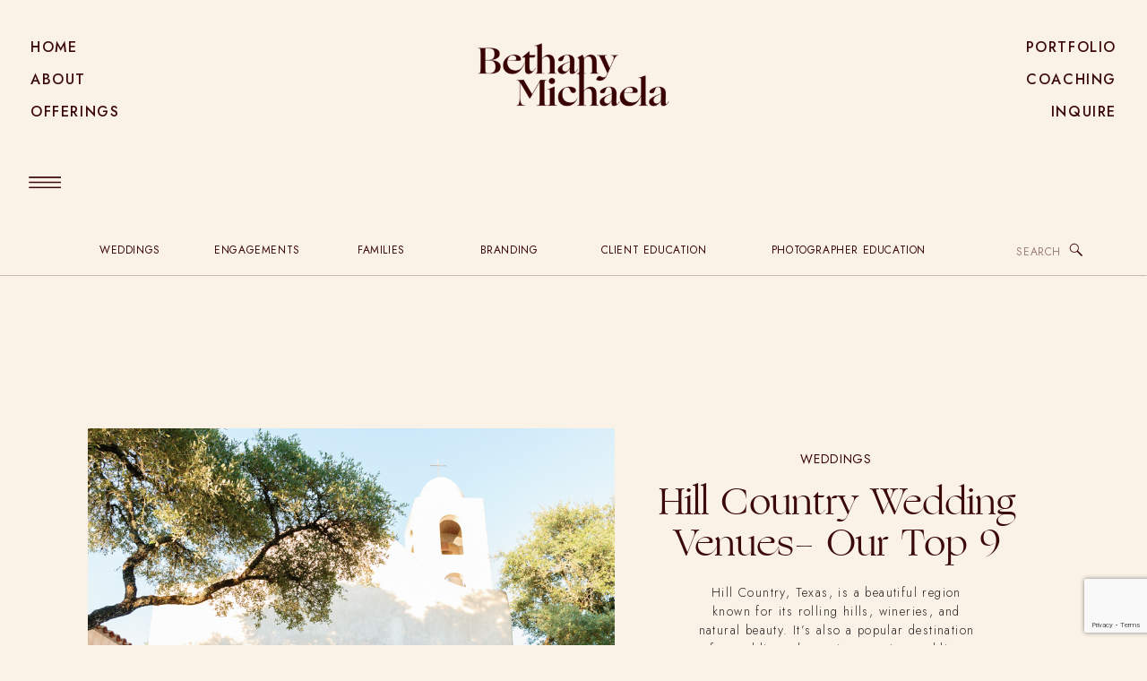

--- FILE ---
content_type: text/html; charset=UTF-8
request_url: https://bethanymichaela.com/tag/hill-country-wedding-photographer/
body_size: 23971
content:
<!DOCTYPE html>
<html lang="en-US" class="d">
<head>
<link rel="stylesheet" type="text/css" href="//lib.showit.co/engine/2.6.4/showit.css" />
<meta name='robots' content='index, follow, max-image-preview:large, max-snippet:-1, max-video-preview:-1' />

<!-- Textmetrics SEO Plugin 3.6.3 - https://www.textmetrics.com/ -->
<meta property="og:url" content="https://bethanymichaela.com/tag/hill-country-wedding-photographer/" />
<meta property="og:image" content="https://bethanymichaela.com/wp-content/uploads/2023/03/bethanymichaelastudioweddings-101.jpg" />
<meta property="og:title" content="hill country wedding photographer Archives - Bethany Michaela" />
<meta property="og:site_name" content="Bethany Michaela" />
<meta property="og:locale" content="en_US" />
<meta property="og:type" content="object" />
<meta name="twitter:card" content="summary_large_image" />
<meta name="twitter:image" content="https://bethanymichaela.com/wp-content/uploads/2023/03/bethanymichaelastudioweddings-101.jpg" />
<meta name="twitter:title" content="hill country wedding photographer Archives - Bethany Michaela" />
<meta name="twitter:domain" content="Bethany Michaela" />

<!-- /Textmetrics SEO Plugin -->

	<!-- This site is optimized with the Yoast SEO Premium plugin v25.1 (Yoast SEO v26.8) - https://yoast.com/product/yoast-seo-premium-wordpress/ -->
	<title>hill country wedding photographer Archives - Bethany Michaela</title>
	<link rel="canonical" href="https://bethanymichaela.com/tag/hill-country-wedding-photographer/" />
	<meta property="og:locale" content="en_US" />
	<meta property="og:type" content="article" />
	<meta property="og:title" content="hill country wedding photographer Archives" />
	<meta property="og:url" content="https://bethanymichaela.com/tag/hill-country-wedding-photographer/" />
	<meta property="og:site_name" content="Bethany Michaela" />
	<meta name="twitter:card" content="summary_large_image" />
	<script type="application/ld+json" class="yoast-schema-graph">{"@context":"https://schema.org","@graph":[{"@type":"CollectionPage","@id":"https://bethanymichaela.com/tag/hill-country-wedding-photographer/","url":"https://bethanymichaela.com/tag/hill-country-wedding-photographer/","name":"hill country wedding photographer Archives - Bethany Michaela","isPartOf":{"@id":"https://bethanymichaela.com/#website"},"primaryImageOfPage":{"@id":"https://bethanymichaela.com/tag/hill-country-wedding-photographer/#primaryimage"},"image":{"@id":"https://bethanymichaela.com/tag/hill-country-wedding-photographer/#primaryimage"},"thumbnailUrl":"https://bethanymichaela.com/wp-content/uploads/2023/03/bethanymichaelastudioweddings-101.jpg","breadcrumb":{"@id":"https://bethanymichaela.com/tag/hill-country-wedding-photographer/#breadcrumb"},"inLanguage":"en-US"},{"@type":"ImageObject","inLanguage":"en-US","@id":"https://bethanymichaela.com/tag/hill-country-wedding-photographer/#primaryimage","url":"https://bethanymichaela.com/wp-content/uploads/2023/03/bethanymichaelastudioweddings-101.jpg","contentUrl":"https://bethanymichaela.com/wp-content/uploads/2023/03/bethanymichaelastudioweddings-101.jpg","width":1000,"height":667},{"@type":"BreadcrumbList","@id":"https://bethanymichaela.com/tag/hill-country-wedding-photographer/#breadcrumb","itemListElement":[{"@type":"ListItem","position":1,"name":"Home","item":"https://bethanymichaela.com/"},{"@type":"ListItem","position":2,"name":"hill country wedding photographer"}]},{"@type":"WebSite","@id":"https://bethanymichaela.com/#website","url":"https://bethanymichaela.com/","name":"Bethany Michaela","description":"For the Artful &amp; Adventurous","publisher":{"@id":"https://bethanymichaela.com/#organization"},"potentialAction":[{"@type":"SearchAction","target":{"@type":"EntryPoint","urlTemplate":"https://bethanymichaela.com/?s={search_term_string}"},"query-input":{"@type":"PropertyValueSpecification","valueRequired":true,"valueName":"search_term_string"}}],"inLanguage":"en-US"},{"@type":"Organization","@id":"https://bethanymichaela.com/#organization","name":"Bethany Michaela","url":"https://bethanymichaela.com/","logo":{"@type":"ImageObject","inLanguage":"en-US","@id":"https://bethanymichaela.com/#/schema/logo/image/","url":"https://bethanymichaela.com/wp-content/uploads/2022/03/cropped-logo-1.png","contentUrl":"https://bethanymichaela.com/wp-content/uploads/2022/03/cropped-logo-1.png","width":1256,"height":580,"caption":"Bethany Michaela"},"image":{"@id":"https://bethanymichaela.com/#/schema/logo/image/"}}]}</script>
	<!-- / Yoast SEO Premium plugin. -->


<link rel='dns-prefetch' href='//www.googletagmanager.com' />
<link rel="alternate" type="application/rss+xml" title="Bethany Michaela &raquo; Feed" href="https://bethanymichaela.com/feed/" />
<link rel="alternate" type="application/rss+xml" title="Bethany Michaela &raquo; Comments Feed" href="https://bethanymichaela.com/comments/feed/" />
<link rel="alternate" type="application/rss+xml" title="Bethany Michaela &raquo; hill country wedding photographer Tag Feed" href="https://bethanymichaela.com/tag/hill-country-wedding-photographer/feed/" />
<link rel='stylesheet' id='wp-block-library-css' href='https://bethanymichaela.com/wp-includes/css/dist/block-library/style.min.css?ver=6.8.3' type='text/css' media='all' />
<style id='classic-theme-styles-inline-css' type='text/css'>
/*! This file is auto-generated */
.wp-block-button__link{color:#fff;background-color:#32373c;border-radius:9999px;box-shadow:none;text-decoration:none;padding:calc(.667em + 2px) calc(1.333em + 2px);font-size:1.125em}.wp-block-file__button{background:#32373c;color:#fff;text-decoration:none}
</style>
<link rel='stylesheet' id='block-gallery-frontend-css' href='https://bethanymichaela.com/wp-content/plugins/block-gallery/dist/blocks.style.build.css?ver=1.1.6' type='text/css' media='all' />
<style id='global-styles-inline-css' type='text/css'>
:root{--wp--preset--aspect-ratio--square: 1;--wp--preset--aspect-ratio--4-3: 4/3;--wp--preset--aspect-ratio--3-4: 3/4;--wp--preset--aspect-ratio--3-2: 3/2;--wp--preset--aspect-ratio--2-3: 2/3;--wp--preset--aspect-ratio--16-9: 16/9;--wp--preset--aspect-ratio--9-16: 9/16;--wp--preset--color--black: #000000;--wp--preset--color--cyan-bluish-gray: #abb8c3;--wp--preset--color--white: #ffffff;--wp--preset--color--pale-pink: #f78da7;--wp--preset--color--vivid-red: #cf2e2e;--wp--preset--color--luminous-vivid-orange: #ff6900;--wp--preset--color--luminous-vivid-amber: #fcb900;--wp--preset--color--light-green-cyan: #7bdcb5;--wp--preset--color--vivid-green-cyan: #00d084;--wp--preset--color--pale-cyan-blue: #8ed1fc;--wp--preset--color--vivid-cyan-blue: #0693e3;--wp--preset--color--vivid-purple: #9b51e0;--wp--preset--gradient--vivid-cyan-blue-to-vivid-purple: linear-gradient(135deg,rgba(6,147,227,1) 0%,rgb(155,81,224) 100%);--wp--preset--gradient--light-green-cyan-to-vivid-green-cyan: linear-gradient(135deg,rgb(122,220,180) 0%,rgb(0,208,130) 100%);--wp--preset--gradient--luminous-vivid-amber-to-luminous-vivid-orange: linear-gradient(135deg,rgba(252,185,0,1) 0%,rgba(255,105,0,1) 100%);--wp--preset--gradient--luminous-vivid-orange-to-vivid-red: linear-gradient(135deg,rgba(255,105,0,1) 0%,rgb(207,46,46) 100%);--wp--preset--gradient--very-light-gray-to-cyan-bluish-gray: linear-gradient(135deg,rgb(238,238,238) 0%,rgb(169,184,195) 100%);--wp--preset--gradient--cool-to-warm-spectrum: linear-gradient(135deg,rgb(74,234,220) 0%,rgb(151,120,209) 20%,rgb(207,42,186) 40%,rgb(238,44,130) 60%,rgb(251,105,98) 80%,rgb(254,248,76) 100%);--wp--preset--gradient--blush-light-purple: linear-gradient(135deg,rgb(255,206,236) 0%,rgb(152,150,240) 100%);--wp--preset--gradient--blush-bordeaux: linear-gradient(135deg,rgb(254,205,165) 0%,rgb(254,45,45) 50%,rgb(107,0,62) 100%);--wp--preset--gradient--luminous-dusk: linear-gradient(135deg,rgb(255,203,112) 0%,rgb(199,81,192) 50%,rgb(65,88,208) 100%);--wp--preset--gradient--pale-ocean: linear-gradient(135deg,rgb(255,245,203) 0%,rgb(182,227,212) 50%,rgb(51,167,181) 100%);--wp--preset--gradient--electric-grass: linear-gradient(135deg,rgb(202,248,128) 0%,rgb(113,206,126) 100%);--wp--preset--gradient--midnight: linear-gradient(135deg,rgb(2,3,129) 0%,rgb(40,116,252) 100%);--wp--preset--font-size--small: 13px;--wp--preset--font-size--medium: 20px;--wp--preset--font-size--large: 36px;--wp--preset--font-size--x-large: 42px;--wp--preset--spacing--20: 0.44rem;--wp--preset--spacing--30: 0.67rem;--wp--preset--spacing--40: 1rem;--wp--preset--spacing--50: 1.5rem;--wp--preset--spacing--60: 2.25rem;--wp--preset--spacing--70: 3.38rem;--wp--preset--spacing--80: 5.06rem;--wp--preset--shadow--natural: 6px 6px 9px rgba(0, 0, 0, 0.2);--wp--preset--shadow--deep: 12px 12px 50px rgba(0, 0, 0, 0.4);--wp--preset--shadow--sharp: 6px 6px 0px rgba(0, 0, 0, 0.2);--wp--preset--shadow--outlined: 6px 6px 0px -3px rgba(255, 255, 255, 1), 6px 6px rgba(0, 0, 0, 1);--wp--preset--shadow--crisp: 6px 6px 0px rgba(0, 0, 0, 1);}:where(.is-layout-flex){gap: 0.5em;}:where(.is-layout-grid){gap: 0.5em;}body .is-layout-flex{display: flex;}.is-layout-flex{flex-wrap: wrap;align-items: center;}.is-layout-flex > :is(*, div){margin: 0;}body .is-layout-grid{display: grid;}.is-layout-grid > :is(*, div){margin: 0;}:where(.wp-block-columns.is-layout-flex){gap: 2em;}:where(.wp-block-columns.is-layout-grid){gap: 2em;}:where(.wp-block-post-template.is-layout-flex){gap: 1.25em;}:where(.wp-block-post-template.is-layout-grid){gap: 1.25em;}.has-black-color{color: var(--wp--preset--color--black) !important;}.has-cyan-bluish-gray-color{color: var(--wp--preset--color--cyan-bluish-gray) !important;}.has-white-color{color: var(--wp--preset--color--white) !important;}.has-pale-pink-color{color: var(--wp--preset--color--pale-pink) !important;}.has-vivid-red-color{color: var(--wp--preset--color--vivid-red) !important;}.has-luminous-vivid-orange-color{color: var(--wp--preset--color--luminous-vivid-orange) !important;}.has-luminous-vivid-amber-color{color: var(--wp--preset--color--luminous-vivid-amber) !important;}.has-light-green-cyan-color{color: var(--wp--preset--color--light-green-cyan) !important;}.has-vivid-green-cyan-color{color: var(--wp--preset--color--vivid-green-cyan) !important;}.has-pale-cyan-blue-color{color: var(--wp--preset--color--pale-cyan-blue) !important;}.has-vivid-cyan-blue-color{color: var(--wp--preset--color--vivid-cyan-blue) !important;}.has-vivid-purple-color{color: var(--wp--preset--color--vivid-purple) !important;}.has-black-background-color{background-color: var(--wp--preset--color--black) !important;}.has-cyan-bluish-gray-background-color{background-color: var(--wp--preset--color--cyan-bluish-gray) !important;}.has-white-background-color{background-color: var(--wp--preset--color--white) !important;}.has-pale-pink-background-color{background-color: var(--wp--preset--color--pale-pink) !important;}.has-vivid-red-background-color{background-color: var(--wp--preset--color--vivid-red) !important;}.has-luminous-vivid-orange-background-color{background-color: var(--wp--preset--color--luminous-vivid-orange) !important;}.has-luminous-vivid-amber-background-color{background-color: var(--wp--preset--color--luminous-vivid-amber) !important;}.has-light-green-cyan-background-color{background-color: var(--wp--preset--color--light-green-cyan) !important;}.has-vivid-green-cyan-background-color{background-color: var(--wp--preset--color--vivid-green-cyan) !important;}.has-pale-cyan-blue-background-color{background-color: var(--wp--preset--color--pale-cyan-blue) !important;}.has-vivid-cyan-blue-background-color{background-color: var(--wp--preset--color--vivid-cyan-blue) !important;}.has-vivid-purple-background-color{background-color: var(--wp--preset--color--vivid-purple) !important;}.has-black-border-color{border-color: var(--wp--preset--color--black) !important;}.has-cyan-bluish-gray-border-color{border-color: var(--wp--preset--color--cyan-bluish-gray) !important;}.has-white-border-color{border-color: var(--wp--preset--color--white) !important;}.has-pale-pink-border-color{border-color: var(--wp--preset--color--pale-pink) !important;}.has-vivid-red-border-color{border-color: var(--wp--preset--color--vivid-red) !important;}.has-luminous-vivid-orange-border-color{border-color: var(--wp--preset--color--luminous-vivid-orange) !important;}.has-luminous-vivid-amber-border-color{border-color: var(--wp--preset--color--luminous-vivid-amber) !important;}.has-light-green-cyan-border-color{border-color: var(--wp--preset--color--light-green-cyan) !important;}.has-vivid-green-cyan-border-color{border-color: var(--wp--preset--color--vivid-green-cyan) !important;}.has-pale-cyan-blue-border-color{border-color: var(--wp--preset--color--pale-cyan-blue) !important;}.has-vivid-cyan-blue-border-color{border-color: var(--wp--preset--color--vivid-cyan-blue) !important;}.has-vivid-purple-border-color{border-color: var(--wp--preset--color--vivid-purple) !important;}.has-vivid-cyan-blue-to-vivid-purple-gradient-background{background: var(--wp--preset--gradient--vivid-cyan-blue-to-vivid-purple) !important;}.has-light-green-cyan-to-vivid-green-cyan-gradient-background{background: var(--wp--preset--gradient--light-green-cyan-to-vivid-green-cyan) !important;}.has-luminous-vivid-amber-to-luminous-vivid-orange-gradient-background{background: var(--wp--preset--gradient--luminous-vivid-amber-to-luminous-vivid-orange) !important;}.has-luminous-vivid-orange-to-vivid-red-gradient-background{background: var(--wp--preset--gradient--luminous-vivid-orange-to-vivid-red) !important;}.has-very-light-gray-to-cyan-bluish-gray-gradient-background{background: var(--wp--preset--gradient--very-light-gray-to-cyan-bluish-gray) !important;}.has-cool-to-warm-spectrum-gradient-background{background: var(--wp--preset--gradient--cool-to-warm-spectrum) !important;}.has-blush-light-purple-gradient-background{background: var(--wp--preset--gradient--blush-light-purple) !important;}.has-blush-bordeaux-gradient-background{background: var(--wp--preset--gradient--blush-bordeaux) !important;}.has-luminous-dusk-gradient-background{background: var(--wp--preset--gradient--luminous-dusk) !important;}.has-pale-ocean-gradient-background{background: var(--wp--preset--gradient--pale-ocean) !important;}.has-electric-grass-gradient-background{background: var(--wp--preset--gradient--electric-grass) !important;}.has-midnight-gradient-background{background: var(--wp--preset--gradient--midnight) !important;}.has-small-font-size{font-size: var(--wp--preset--font-size--small) !important;}.has-medium-font-size{font-size: var(--wp--preset--font-size--medium) !important;}.has-large-font-size{font-size: var(--wp--preset--font-size--large) !important;}.has-x-large-font-size{font-size: var(--wp--preset--font-size--x-large) !important;}
:where(.wp-block-post-template.is-layout-flex){gap: 1.25em;}:where(.wp-block-post-template.is-layout-grid){gap: 1.25em;}
:where(.wp-block-columns.is-layout-flex){gap: 2em;}:where(.wp-block-columns.is-layout-grid){gap: 2em;}
:root :where(.wp-block-pullquote){font-size: 1.5em;line-height: 1.6;}
</style>
<link rel='stylesheet' id='contact-form-7-css' href='https://bethanymichaela.com/wp-content/plugins/contact-form-7/includes/css/styles.css?ver=6.1.4' type='text/css' media='all' />
<link rel='stylesheet' id='pub-style-css' href='https://bethanymichaela.com/wp-content/themes/showit/pubs/olzzyumotbiwhgse51x_rq/20260121215723Sqrpk3z/assets/pub.css?ver=1769032653' type='text/css' media='all' />
<link rel='stylesheet' id='cf7cf-style-css' href='https://bethanymichaela.com/wp-content/plugins/cf7-conditional-fields/style.css?ver=2.5.11' type='text/css' media='all' />
<script type="text/javascript" src="https://bethanymichaela.com/wp-includes/js/jquery/jquery.min.js?ver=3.7.1" id="jquery-core-js"></script>
<script type="text/javascript" id="jquery-core-js-after">
/* <![CDATA[ */
$ = jQuery;
/* ]]> */
</script>
<script type="text/javascript" src="https://bethanymichaela.com/wp-content/themes/showit/pubs/olzzyumotbiwhgse51x_rq/20260121215723Sqrpk3z/assets/pub.js?ver=1769032653" id="pub-script-js"></script>
<script type="text/javascript" src="https://bethanymichaela.com/wp-includes/js/jquery/jquery-migrate.min.js?ver=3.4.1" id="jquery-migrate-js"></script>

<!-- Google tag (gtag.js) snippet added by Site Kit -->

<!-- Google Analytics snippet added by Site Kit -->
<script type="text/javascript" src="https://www.googletagmanager.com/gtag/js?id=G-7GB1DEMQYK" id="google_gtagjs-js" async></script>
<script type="text/javascript" id="google_gtagjs-js-after">
/* <![CDATA[ */
window.dataLayer = window.dataLayer || [];function gtag(){dataLayer.push(arguments);}
gtag("set","linker",{"domains":["bethanymichaela.com"]});
gtag("js", new Date());
gtag("set", "developer_id.dZTNiMT", true);
gtag("config", "G-7GB1DEMQYK");
/* ]]> */
</script>

<!-- End Google tag (gtag.js) snippet added by Site Kit -->
<link rel="https://api.w.org/" href="https://bethanymichaela.com/wp-json/" /><link rel="alternate" title="JSON" type="application/json" href="https://bethanymichaela.com/wp-json/wp/v2/tags/472" /><link rel="EditURI" type="application/rsd+xml" title="RSD" href="https://bethanymichaela.com/xmlrpc.php?rsd" />
<meta name="generator" content="Site Kit by Google 1.153.0" />
<meta charset="UTF-8" />
<meta name="viewport" content="width=device-width, initial-scale=1" />
<link rel="icon" type="image/png" href="//static.showit.co/200/7MeSvCkbj2pe-o_XCi4ovw/223513/2024-b-badge.png" />
<link rel="preconnect" href="https://static.showit.co" />

<link rel="preconnect" href="https://fonts.googleapis.com">
<link rel="preconnect" href="https://fonts.gstatic.com" crossorigin>
<link href="https://fonts.googleapis.com/css?family=Jost:300|Jost:500|Jost:regular|Raleway:regular" rel="stylesheet" type="text/css"/>
<style>
@font-face{font-family:Ogg Roman;src:url('//static.showit.co/file/s9cTZYGWQ7u3E50tKNq9cA/223513/ogg-roman-webfont.woff');}
@font-face{font-family:Contax Sans Medium;src:url('//static.showit.co/file/5rEr4mJERDm_IDmtYNsX3Q/shared/contax_sans_65_medium.woff');}
@font-face{font-family:Contax Sans Thin;src:url('//static.showit.co/file/dFNaLzHBSN2qIa1ptVdDBA/shared/contax_sans_35_thin.woff');}
</style>
<script id="init_data" type="application/json">
{"mobile":{"w":320,"bgMediaType":"none","bgFillType":"color","bgColor":"colors-7"},"desktop":{"w":1200,"defaultTrIn":{"type":"fade"},"defaultTrOut":{"type":"fade"},"bgColor":"colors-7","bgMediaType":"none","bgFillType":"color"},"sid":"olzzyumotbiwhgse51x_rq","break":768,"assetURL":"//static.showit.co","contactFormId":"223513/362841","cfAction":"aHR0cHM6Ly9jbGllbnRzZXJ2aWNlLnNob3dpdC5jby9jb250YWN0Zm9ybQ==","sgAction":"aHR0cHM6Ly9jbGllbnRzZXJ2aWNlLnNob3dpdC5jby9zb2NpYWxncmlk","blockData":[{"slug":"open-menu","visible":"m","states":[],"d":{"h":728,"w":1200,"locking":{"side":"t"},"nature":"wH","trIn":{"type":"fade","duration":0.7},"trOut":{"type":"fade","duration":0.7},"stateTrIn":{"type":"page","duration":1.5},"stateTrOut":{"type":"page","duration":1.5},"bgFillType":"color","bgColor":"colors-0:15","bgMediaType":"none","tr":{"in":{"cl":"fadeIn","d":0.7,"dl":"0"},"out":{"cl":"fadeOut","d":0.7,"dl":"0"}}},"m":{"h":706,"w":320,"locking":{"side":"t"},"nature":"wH","trIn":{"type":"fade","duration":0.7},"trOut":{"type":"fade","duration":0.7},"stateTrIn":{"type":"page","duration":1.5},"stateTrOut":{"type":"page","duration":1.5},"bgFillType":"color","bgColor":"colors-0:15","bgMediaType":"none","tr":{"in":{"cl":"fadeIn","d":0.7,"dl":"0"},"out":{"cl":"fadeOut","d":0.7,"dl":"0"}}}},{"slug":"menu","visible":"a","states":[],"d":{"h":167,"w":1200,"bgFillType":"color","bgColor":"#fbf2e7","bgMediaType":"none"},"m":{"h":54,"w":320,"locking":{"side":"st"},"bgFillType":"color","bgColor":"#fbf2e7","bgMediaType":"none"}},{"slug":"blog-menu","visible":"a","states":[],"d":{"h":83,"w":1200,"locking":{},"bgFillType":"color","bgColor":"colors-7","bgMediaType":"none"},"m":{"h":50,"w":320,"bgFillType":"color","bgColor":"colors-7","bgMediaType":"none"}},{"slug":"blog-category-menu","visible":"a","states":[],"d":{"h":57,"w":1200,"locking":{"side":"st"},"bgFillType":"color","bgColor":"colors-7","bgMediaType":"none"},"m":{"h":38,"w":320,"bgFillType":"color","bgColor":"colors-7","bgMediaType":"none"}},{"slug":"category-mobile-menu","visible":"m","states":[],"d":{"h":400,"w":1200,"bgFillType":"color","bgColor":"colors-7","bgMediaType":"none"},"m":{"h":450,"w":320,"locking":{"side":"t"},"nature":"wH","bgFillType":"color","bgColor":"colors-0:20","bgMediaType":"none"}},{"slug":"featured-posts","visible":"a","states":[],"d":{"h":742,"w":1200,"nature":"dH","bgFillType":"color","bgColor":"colors-7","bgMediaType":"none"},"m":{"h":802,"w":320,"nature":"dH","bgFillType":"color","bgColor":"colors-7","bgMediaType":"none"}},{"slug":"spacer","visible":"a","states":[],"d":{"h":62,"w":1200,"bgFillType":"color","bgColor":"colors-7","bgMediaType":"none"},"m":{"h":9,"w":320,"bgFillType":"color","bgColor":"colors-7","bgMediaType":"none"}},{"slug":"double-post","visible":"a","states":[{"d":{"bgFillType":"color","bgColor":"#000000:0","bgMediaType":"none"},"m":{"bgFillType":"color","bgColor":"#000000:0","bgMediaType":"none"},"slug":"view-1"},{"d":{"bgFillType":"color","bgColor":"#000000:0","bgMediaType":"none"},"m":{"bgFillType":"color","bgColor":"#000000:0","bgMediaType":"none"},"slug":"view-2"}],"d":{"h":831,"w":1200,"bgFillType":"color","bgColor":"colors-7","bgMediaType":"none"},"m":{"h":874,"w":320,"bgFillType":"color","bgColor":"colors-7","bgMediaType":"none"},"stateTrans":[{},{}]},{"slug":"featured-posts-1","visible":"m","states":[],"d":{"h":742,"w":1200,"nature":"dH","bgFillType":"color","bgColor":"colors-7","bgMediaType":"none"},"m":{"h":723,"w":320,"nature":"dH","bgFillType":"color","bgColor":"colors-7","bgMediaType":"none"}},{"slug":"close-loop-1","visible":"a","states":[],"d":{"h":1,"w":1200,"bgFillType":"color","bgColor":"colors-7","bgMediaType":"none"},"m":{"h":1,"w":320,"bgFillType":"color","bgColor":"colors-7","bgMediaType":"none"}},{"slug":"close-loop","visible":"a","states":[],"d":{"h":1,"w":1200,"bgFillType":"color","bgColor":"colors-7","bgMediaType":"none"},"m":{"h":1,"w":320,"bgFillType":"color","bgColor":"colors-7","bgMediaType":"none"}},{"slug":"pagination","visible":"a","states":[],"d":{"h":112,"w":1200,"bgFillType":"color","bgColor":"colors-7","bgMediaType":"none"},"m":{"h":73,"w":320,"bgFillType":"color","bgColor":"colors-7","bgMediaType":"none"}},{"slug":"blog-categories","visible":"a","states":[],"d":{"h":425,"w":1200,"aav":2,"bgFillType":"color","bgColor":"colors-7","bgMediaType":"none"},"m":{"h":388,"w":320,"bgFillType":"color","bgColor":"colors-7","bgMediaType":"none"}},{"slug":"featured-post-2","visible":"a","states":[],"d":{"h":833,"w":1200,"bgFillType":"color","bgColor":"colors-7","bgMediaType":"image","bgImage":{"key":"Qgr-As91SiS-W-qRGcKvOw/223513/weddingphotographer2-62.jpg","aspect_ratio":0.66667,"title":"weddingphotographer2-62","type":"asset"},"bgOpacity":100,"bgPos":"cm","bgScale":"cover","bgScroll":"x"},"m":{"h":425,"w":320,"bgFillType":"color","bgColor":"colors-7","bgMediaType":"image","bgImage":{"key":"Qgr-As91SiS-W-qRGcKvOw/223513/weddingphotographer2-62.jpg","aspect_ratio":0.66667,"title":"weddingphotographer2-62","type":"asset"},"bgOpacity":100,"bgPos":"cm","bgScale":"cover","bgScroll":"x"}},{"slug":"from-the-blog","visible":"a","states":[],"d":{"h":1417,"w":1200,"bgFillType":"color","bgColor":"colors-7","bgMediaType":"none"},"m":{"h":1477,"w":320,"bgFillType":"color","bgColor":"colors-7","bgMediaType":"none"}},{"slug":"press-2","visible":"a","states":[],"d":{"h":142,"w":1200,"bgFillType":"color","bgColor":"colors-7","bgMediaType":"image","bgOpacity":100,"bgPos":"cm","bgScale":"cover","bgScroll":"p"},"m":{"h":324,"w":320,"bgFillType":"color","bgColor":"colors-7","bgMediaType":"image","bgOpacity":100,"bgPos":"cm","bgScale":"cover","bgScroll":"p"}},{"slug":"blog-cta","visible":"a","states":[],"d":{"h":676,"w":1200,"bgFillType":"color","bgColor":"colors-0","bgMediaType":"image","bgImage":{"key":"olcT-5CVQAWe3_m-y8WTCw/223513/weddingphotographer-58.jpg","aspect_ratio":0.6666,"title":"weddingphotographer-58","type":"asset"},"bgOpacity":100,"bgPos":"cm","bgScale":"cover","bgScroll":"x"},"m":{"h":488,"w":320,"bgFillType":"color","bgColor":"colors-0","bgMediaType":"image","bgImage":{"key":"olcT-5CVQAWe3_m-y8WTCw/223513/weddingphotographer-58.jpg","aspect_ratio":0.6666,"title":"weddingphotographer-58","type":"asset"},"bgOpacity":80,"bgPos":"cm","bgScale":"cover","bgScroll":"x"}},{"slug":"footer","visible":"a","states":[],"d":{"h":761,"w":1200,"bgFillType":"color","bgColor":"colors-7","bgMediaType":"none"},"m":{"h":898,"w":320,"bgFillType":"color","bgColor":"colors-7","bgMediaType":"none"}}],"elementData":[{"type":"simple","visible":"a","id":"open-menu_0","blockId":"open-menu","m":{"x":0,"y":0,"w":291,"h":565,"a":0,"lockV":"s"},"d":{"x":0,"y":0,"w":559,"h":752,"a":0,"lockH":"l","lockV":"s"}},{"type":"text","visible":"a","id":"open-menu_1","blockId":"open-menu","m":{"x":12,"y":308,"w":279,"h":17,"a":0},"d":{"x":84,"y":472,"w":415,"h":38,"a":0,"lockH":"l"}},{"type":"text","visible":"a","id":"open-menu_2","blockId":"open-menu","m":{"x":12,"y":171,"w":279,"h":18,"a":0},"d":{"x":84,"y":252,"w":415,"h":38,"a":0,"lockH":"l"}},{"type":"text","visible":"a","id":"open-menu_3","blockId":"open-menu","m":{"x":12,"y":217,"w":279,"h":18,"a":0},"d":{"x":85,"y":326,"w":415,"h":38,"a":0,"lockH":"l"}},{"type":"text","visible":"a","id":"open-menu_4","blockId":"open-menu","m":{"x":12,"y":126,"w":279,"h":18,"a":0},"d":{"x":84,"y":179,"w":415,"h":38,"a":0,"lockH":"l"}},{"type":"text","visible":"a","id":"open-menu_5","blockId":"open-menu","m":{"x":12,"y":81,"w":279,"h":17,"a":0},"d":{"x":85,"y":106,"w":415,"h":38,"a":0,"lockH":"l"}},{"type":"icon","visible":"a","id":"open-menu_6","blockId":"open-menu","m":{"x":12,"y":489,"w":26,"h":21,"a":0},"d":{"x":86,"y":675,"w":19,"h":16,"a":0,"lockH":"l"}},{"type":"icon","visible":"a","id":"open-menu_7","blockId":"open-menu","m":{"x":48,"y":489,"w":25,"h":21,"a":0},"d":{"x":121,"y":675,"w":19,"h":16,"a":0,"lockH":"l"}},{"type":"icon","visible":"a","id":"open-menu_8","blockId":"open-menu","m":{"x":83,"y":489,"w":31,"h":21,"a":0},"d":{"x":155,"y":675,"w":19,"h":16,"a":0,"lockH":"l"}},{"type":"icon","visible":"a","id":"open-menu_9","blockId":"open-menu","m":{"x":249,"y":15,"w":23,"h":27,"a":0,"lockV":"t"},"d":{"x":28,"y":14,"w":44,"h":55,"a":0,"lockH":"l","lockV":"t"},"pc":[{"type":"hide","block":"open-menu"}]},{"type":"text","visible":"a","id":"open-menu_10","blockId":"open-menu","m":{"x":12,"y":353,"w":279,"h":119,"a":0},"d":{"x":86,"y":556,"w":413,"h":106,"a":0,"lockH":"l"}},{"type":"text","visible":"a","id":"open-menu_11","blockId":"open-menu","m":{"x":12,"y":262,"w":279,"h":18,"a":0},"d":{"x":84,"y":399,"w":415,"h":38,"a":0,"lockH":"l"}},{"type":"text","visible":"d","id":"menu_0","blockId":"menu","m":{"x":112,"y":92,"w":96,"h":16,"a":0},"d":{"x":1055,"y":109,"w":111,"h":21,"a":0,"lockH":"r"}},{"type":"text","visible":"d","id":"menu_1","blockId":"menu","m":{"x":112,"y":92,"w":96,"h":16,"a":0},"d":{"x":1055,"y":73,"w":111,"h":21,"a":0,"lockH":"r"}},{"type":"text","visible":"d","id":"menu_2","blockId":"menu","m":{"x":112,"y":92,"w":96,"h":16,"a":0},"d":{"x":1055,"y":37,"w":111,"h":21,"a":0,"lockH":"r"}},{"type":"text","visible":"d","id":"menu_3","blockId":"menu","m":{"x":112,"y":92,"w":96,"h":16,"a":0},"d":{"x":34,"y":109,"w":111,"h":21,"a":0,"lockH":"l"}},{"type":"text","visible":"d","id":"menu_4","blockId":"menu","m":{"x":112,"y":92,"w":96,"h":16,"a":0},"d":{"x":34,"y":73,"w":111,"h":21,"a":0,"lockH":"l"}},{"type":"text","visible":"d","id":"menu_5","blockId":"menu","m":{"x":112,"y":92,"w":96,"h":16,"a":0},"d":{"x":34,"y":37,"w":111,"h":21,"a":0,"lockH":"l"}},{"type":"icon","visible":"m","id":"menu_6","blockId":"menu","m":{"x":9,"y":11,"w":26,"h":31,"a":0},"d":{"x":550,"y":4,"w":100,"h":100,"a":0},"pc":[{"type":"show","block":"open-menu"}]},{"type":"graphic","visible":"a","id":"menu_7","blockId":"menu","m":{"x":112,"y":8,"w":96,"h":38,"a":0},"d":{"x":482,"y":37,"w":236,"h":93,"a":0},"c":{"key":"s_W-_qshUS22bwMHzTeC2g/223513/2025-b-logo.png","aspect_ratio":2.52667}},{"type":"icon","visible":"a","id":"blog-menu_0","blockId":"blog-menu","m":{"x":14,"y":6,"w":40,"h":38,"a":0},"d":{"x":24,"y":9,"w":52,"h":55,"a":0,"lockH":"l"},"pc":[{"type":"show","block":"open-menu"}]},{"type":"text","visible":"d","id":"blog-category-menu_0","blockId":"blog-category-menu","m":{"x":50,"y":42,"w":186,"h":24,"a":0},"d":{"x":479,"y":19,"w":98,"h":24,"a":0}},{"type":"text","visible":"d","id":"blog-category-menu_1","blockId":"blog-category-menu","m":{"x":50,"y":42,"w":186,"h":24,"a":0},"d":{"x":64,"y":19,"w":82,"h":24,"a":0}},{"type":"text","visible":"d","id":"blog-category-menu_2","blockId":"blog-category-menu","m":{"x":50,"y":42,"w":186,"h":24,"a":0},"d":{"x":190,"y":19,"w":114,"h":24,"a":0}},{"type":"text","visible":"d","id":"blog-category-menu_3","blockId":"blog-category-menu","m":{"x":50,"y":42,"w":186,"h":24,"a":0},"d":{"x":359,"y":19,"w":53,"h":24,"a":0}},{"type":"text","visible":"d","id":"blog-category-menu_4","blockId":"blog-category-menu","m":{"x":50,"y":42,"w":186,"h":24,"a":0},"d":{"x":629,"y":19,"w":121,"h":24,"a":0}},{"type":"text","visible":"d","id":"blog-category-menu_5","blockId":"blog-category-menu","m":{"x":50,"y":42,"w":186,"h":24,"a":0},"d":{"x":808,"y":19,"w":198,"h":24,"a":0}},{"type":"icon","visible":"a","id":"blog-category-menu_6","blockId":"blog-category-menu","m":{"x":290,"y":6,"w":17,"h":27,"a":0},"d":{"x":1144,"y":20,"w":34,"h":18,"a":0}},{"type":"text","visible":"a","id":"blog-category-menu_7","blockId":"blog-category-menu","m":{"x":177,"y":11,"w":107,"h":24,"a":0},"d":{"x":1016,"y":19,"w":128,"h":24,"a":0}},{"type":"text","visible":"m","id":"blog-category-menu_8","blockId":"blog-category-menu","m":{"x":13,"y":11,"w":153,"h":24,"a":0},"d":{"x":985,"y":29,"w":128,"h":24,"a":0},"pc":[{"type":"show","block":"category-mobile-menu"}]},{"type":"line","visible":"a","id":"blog-category-menu_9","blockId":"blog-category-menu","m":{"x":0,"y":37,"w":320,"a":0},"d":{"x":0,"y":57,"w":1200,"h":1,"a":0,"lockH":"s"}},{"type":"simple","visible":"a","id":"category-mobile-menu_0","blockId":"category-mobile-menu","m":{"x":16,"y":24,"w":280,"h":419,"a":0},"d":{"x":360,"y":120,"w":480,"h":160,"a":0}},{"type":"icon","visible":"a","id":"category-mobile-menu_1","blockId":"category-mobile-menu","m":{"x":264,"y":31,"w":22,"h":22,"a":0},"d":{"x":550,"y":150,"w":100,"h":100,"a":0},"pc":[{"type":"hide","block":"category-mobile-menu"}]},{"type":"text","visible":"a","id":"category-mobile-menu_2","blockId":"category-mobile-menu","m":{"x":91,"y":58,"w":134,"h":21,"a":0},"d":{"x":552,"y":192,"w":96,"h":16,"a":0}},{"type":"text","visible":"a","id":"category-mobile-menu_3","blockId":"category-mobile-menu","m":{"x":85,"y":95,"w":147,"h":20,"a":0},"d":{"x":188,"y":386,"w":139,"h":21,"a":0}},{"type":"text","visible":"a","id":"category-mobile-menu_4","blockId":"category-mobile-menu","m":{"x":58,"y":133,"w":201,"h":19,"a":0},"d":{"x":368,"y":386,"w":139,"h":21,"a":0}},{"type":"text","visible":"a","id":"category-mobile-menu_5","blockId":"category-mobile-menu","m":{"x":85,"y":172,"w":147,"h":19,"a":0},"d":{"x":547,"y":386,"w":134,"h":21,"a":0}},{"type":"text","visible":"a","id":"category-mobile-menu_6","blockId":"category-mobile-menu","m":{"x":85,"y":213,"w":147,"h":24,"a":0},"d":{"x":722,"y":387,"w":146,"h":21,"a":0}},{"type":"text","visible":"a","id":"category-mobile-menu_7","blockId":"category-mobile-menu","m":{"x":85,"y":256,"w":147,"h":20,"a":0},"d":{"x":908,"y":387,"w":146,"h":21,"a":0}},{"type":"simple","visible":"a","id":"category-mobile-menu_8","blockId":"category-mobile-menu","m":{"x":48,"y":372,"w":224,"h":41,"a":0},"d":{"x":474,"y":434,"w":253,"h":43,"a":0}},{"type":"text","visible":"a","id":"category-mobile-menu_9","blockId":"category-mobile-menu","m":{"x":68,"y":381,"w":179,"h":31,"a":0},"d":{"x":493,"y":442,"w":198,"h":21,"a":0}},{"type":"text","visible":"a","id":"category-mobile-menu_10","blockId":"category-mobile-menu","m":{"x":68,"y":297,"w":180,"h":20,"a":0},"d":{"x":908,"y":387,"w":146,"h":21,"a":0}},{"type":"graphic","visible":"a","id":"featured-posts_0","blockId":"featured-posts","m":{"x":43,"y":46,"w":250,"h":301,"a":0},"d":{"x":58,"y":171,"w":588,"h":471,"a":0},"c":{"key":"RHsfCl75S7iZqAs17qH0pw/223513/weddingphotographer3-4.jpg","aspect_ratio":0.66667}},{"type":"text","visible":"a","id":"featured-posts_1","blockId":"featured-posts","m":{"x":43,"y":380,"w":250,"h":24,"a":0},"d":{"x":659,"y":194,"w":468,"h":24,"a":0,"trIn":{"cl":"fadeIn","d":"0.5","dl":"0"}}},{"type":"text","visible":"a","id":"featured-posts_2","blockId":"featured-posts","m":{"x":43,"y":405,"w":250,"h":97,"a":0},"d":{"x":676,"y":234,"w":435,"h":95,"a":0}},{"type":"text","visible":"a","id":"featured-posts_3","blockId":"featured-posts","m":{"x":43,"y":510,"w":255,"h":159,"a":0,"lockV":"b"},"d":{"x":732,"y":344,"w":323,"h":125,"a":0,"lockV":"b"}},{"type":"simple","visible":"a","id":"featured-posts_4","blockId":"featured-posts","m":{"x":43,"y":682,"w":120,"h":45,"a":0,"trIn":{"cl":"fadeIn","d":"0.5","dl":"0"},"lockV":"b"},"d":{"x":832,"y":488,"w":125,"h":42,"a":0,"trIn":{"cl":"fadeIn","d":"0.5","dl":"0"},"lockV":"b"}},{"type":"text","visible":"a","id":"featured-posts_5","blockId":"featured-posts","m":{"x":53,"y":695,"w":100,"h":17,"a":0,"lockV":"b"},"d":{"x":823,"y":496,"w":141,"h":28,"a":0,"trIn":{"cl":"fadeIn","d":"0.5","dl":"0"},"lockV":"b"}},{"type":"graphic","visible":"a","id":"double-post_view-1_0","blockId":"double-post","m":{"x":41,"y":29,"w":250,"h":230,"a":0,"lockV":"b"},"d":{"x":65,"y":49,"w":506,"h":396,"a":0,"gs":{"s":90},"trIn":{"cl":"fadeIn","d":"0.5","dl":"0"}},"pc":[{"type":"show"}],"c":{"key":"ZVLOwQbwQaOOgbGsULFnBg/223513/weddingphotographer3-13.jpg","aspect_ratio":0.66667}},{"type":"text","visible":"a","id":"double-post_view-1_1","blockId":"double-post","m":{"x":41,"y":283,"w":250,"h":19,"a":0},"d":{"x":66,"y":484,"w":441,"h":24,"a":0,"trIn":{"cl":"fadeIn","d":"0.5","dl":"0"}}},{"type":"text","visible":"a","id":"double-post_view-1_2","blockId":"double-post","m":{"x":41,"y":307,"w":250,"h":153,"a":0},"d":{"x":65,"y":514,"w":368,"h":84,"a":0,"trIn":{"cl":"fadeIn","d":"0.5","dl":"0"}}},{"type":"text","visible":"a","id":"double-post_view-2_0","blockId":"double-post","m":{"x":41,"y":704,"w":250,"h":21,"a":0},"d":{"x":641,"y":661,"w":417,"h":24,"a":0,"trIn":{"cl":"fadeIn","d":"0.5","dl":"0"}}},{"type":"text","visible":"a","id":"double-post_view-2_1","blockId":"double-post","m":{"x":41,"y":732,"w":250,"h":87,"a":0},"d":{"x":640,"y":691,"w":458,"h":57,"a":0,"trIn":{"cl":"fadeIn","d":"0.5","dl":"0"}}},{"type":"graphic","visible":"a","id":"double-post_view-2_2","blockId":"double-post","m":{"x":41,"y":446,"w":250,"h":230,"a":0,"lockV":"b"},"d":{"x":640,"y":218,"w":506,"h":396,"a":0,"gs":{"s":90},"trIn":{"cl":"fadeIn","d":"0.5","dl":"0"}},"c":{"key":"flijAWCNQxmyH6xyL0gZOg/223513/weddingphotographer-38.jpg","aspect_ratio":0.66667}},{"type":"graphic","visible":"a","id":"featured-posts-1_0","blockId":"featured-posts-1","m":{"x":38,"y":45,"w":245,"h":182,"a":0},"d":{"x":556,"y":148,"w":580,"h":424,"a":0,"gs":{"s":70},"trIn":{"cl":"fadeIn","d":"0.5","dl":"0"},"lockV":"s"},"c":{"key":"iUI3G8vmTsqQaDxteeH7ww/223513/weddingphotographer-72.jpg","aspect_ratio":1.5}},{"type":"text","visible":"a","id":"featured-posts-1_1","blockId":"featured-posts-1","m":{"x":41,"y":267,"w":250,"h":24,"a":0},"d":{"x":44,"y":160,"w":468,"h":24,"a":0,"trIn":{"cl":"fadeIn","d":"0.5","dl":"0"}}},{"type":"text","visible":"a","id":"featured-posts-1_2","blockId":"featured-posts-1","m":{"x":41,"y":294,"w":250,"h":190,"a":0},"d":{"x":70,"y":201,"w":417,"h":141,"a":0}},{"type":"text","visible":"a","id":"featured-posts-1_3","blockId":"featured-posts-1","m":{"x":44,"y":475,"w":245,"h":141,"a":0,"lockV":"b"},"d":{"x":117,"y":360,"w":323,"h":125,"a":0,"trIn":{"cl":"fadeIn","d":"0.5","dl":"0"},"lockV":"b"}},{"type":"simple","visible":"a","id":"featured-posts-1_4","blockId":"featured-posts-1","m":{"x":41,"y":630,"w":120,"h":45,"a":0,"trIn":{"cl":"fadeIn","d":"0.5","dl":"0"},"lockV":"b"},"d":{"x":202,"y":502,"w":153,"h":53,"a":0,"trIn":{"cl":"fadeIn","d":"0.5","dl":"0"},"lockV":"b"}},{"type":"text","visible":"a","id":"featured-posts-1_5","blockId":"featured-posts-1","m":{"x":51,"y":644,"w":100,"h":17,"a":0,"lockV":"b"},"d":{"x":208,"y":518,"w":141,"h":28,"a":0,"trIn":{"cl":"fadeIn","d":"0.5","dl":"0"},"lockV":"b"}},{"type":"text","visible":"a","id":"pagination_0","blockId":"pagination","m":{"x":168,"y":26,"w":128,"h":17,"a":0},"d":{"x":961,"y":56,"w":143,"h":28,"a":0}},{"type":"text","visible":"a","id":"pagination_1","blockId":"pagination","m":{"x":25,"y":26,"w":127,"h":18,"a":0},"d":{"x":100,"y":58,"w":117,"h":26,"a":0}},{"type":"text","visible":"d","id":"blog-categories_0","blockId":"blog-categories","m":{"x":129,"y":179,"w":26,"h":44,"a":0,"trIn":{"cl":"fadeIn","d":"0.5","dl":"0"}},"d":{"x":289,"y":208,"w":46,"h":83,"a":0,"trIn":{"cl":"fadeIn","d":"0.5","dl":"0"}}},{"type":"text","visible":"d","id":"blog-categories_1","blockId":"blog-categories","m":{"x":31,"y":90,"w":320,"h":44,"a":0,"trIn":{"cl":"fadeIn","d":"0.5","dl":"0"}},"d":{"x":649,"y":208,"w":46,"h":83,"a":0,"trIn":{"cl":"fadeIn","d":"0.5","dl":"0"}}},{"type":"text","visible":"d","id":"blog-categories_2","blockId":"blog-categories","m":{"x":31,"y":90,"w":320,"h":44,"a":0,"trIn":{"cl":"fadeIn","d":"0.5","dl":"0"}},"d":{"x":512,"y":274,"w":46,"h":83,"a":0,"trIn":{"cl":"fadeIn","d":"0.5","dl":"0"}}},{"type":"text","visible":"a","id":"blog-categories_3","blockId":"blog-categories","m":{"x":69,"y":56,"w":183,"h":16,"a":0},"d":{"x":435,"y":156,"w":330,"h":24,"a":0}},{"type":"text","visible":"a","id":"blog-categories_4","blockId":"blog-categories","m":{"x":40,"y":97,"w":241,"h":31,"a":0,"trIn":{"cl":"fadeIn","d":"0.5","dl":"0"}},"d":{"x":-59,"y":219,"w":441,"h":83,"a":0,"trIn":{"cl":"fadeIn","d":"0.5","dl":"0"}}},{"type":"text","visible":"a","id":"blog-categories_5","blockId":"blog-categories","m":{"x":53,"y":139,"w":214,"h":44,"a":0,"trIn":{"cl":"fadeIn","d":"0.5","dl":"0"}},"d":{"x":234,"y":220,"w":490,"h":83,"a":0,"trIn":{"cl":"fadeIn","d":"0.5","dl":"0"}}},{"type":"text","visible":"a","id":"blog-categories_6","blockId":"blog-categories","m":{"x":33,"y":227,"w":255,"h":44,"a":0,"trIn":{"cl":"fadeIn","d":"0.5","dl":"0"}},"d":{"x":867,"y":220,"w":345,"h":80,"a":0,"trIn":{"cl":"fadeIn","d":"0.5","dl":"0"}}},{"type":"text","visible":"a","id":"blog-categories_7","blockId":"blog-categories","m":{"x":12,"y":271,"w":296,"h":44,"a":0,"trIn":{"cl":"fadeIn","d":"0.5","dl":"0"}},"d":{"x":479,"y":291,"w":625,"h":43,"a":0,"trIn":{"cl":"fadeIn","d":"0.5","dl":"0"}}},{"type":"text","visible":"a","id":"blog-categories_8","blockId":"blog-categories","m":{"x":80,"y":183,"w":162,"h":44,"a":0,"trIn":{"cl":"fadeIn","d":"0.5","dl":"0"}},"d":{"x":600,"y":219,"w":371,"h":82,"a":0,"trIn":{"cl":"fadeIn","d":"0.5","dl":"0"}}},{"type":"text","visible":"a","id":"blog-categories_9","blockId":"blog-categories","m":{"x":19,"y":318,"w":282,"h":44,"a":0,"trIn":{"cl":"fadeIn","d":"0.5","dl":"0"}},"d":{"x":61,"y":291,"w":441,"h":43,"a":0,"trIn":{"cl":"fadeIn","d":"0.5","dl":"0"}}},{"type":"text","visible":"d","id":"blog-categories_10","blockId":"blog-categories","m":{"x":31,"y":90,"w":320,"h":44,"a":0,"trIn":{"cl":"fadeIn","d":"0.5","dl":"0"}},"d":{"x":891,"y":209,"w":46,"h":83,"a":0,"trIn":{"cl":"fadeIn","d":"0.5","dl":"0"}}},{"type":"simple","visible":"a","id":"featured-post-2_0","blockId":"featured-post-2","m":{"x":45,"y":56,"w":231,"h":309,"a":0},"d":{"x":357,"y":199,"w":486,"h":435,"a":0}},{"type":"text","visible":"a","id":"featured-post-2_1","blockId":"featured-post-2","m":{"x":0,"y":92,"w":320,"h":16,"a":0},"d":{"x":366,"y":246,"w":468,"h":24,"a":0}},{"type":"text","visible":"a","id":"featured-post-2_2","blockId":"featured-post-2","m":{"x":61,"y":127,"w":198,"h":116,"a":0},"d":{"x":392,"y":281,"w":417,"h":205,"a":0}},{"type":"simple","visible":"a","id":"featured-post-2_3","blockId":"featured-post-2","m":{"x":108,"y":286,"w":105,"h":36,"a":0,"trIn":{"cl":"fadeIn","d":"0.5","dl":"0"}},"d":{"x":524,"y":525,"w":153,"h":53,"a":0,"trIn":{"cl":"fadeIn","d":"0.5","dl":"0"}}},{"type":"text","visible":"a","id":"featured-post-2_4","blockId":"featured-post-2","m":{"x":110,"y":294,"w":100,"h":20,"a":0,"trIn":{"cl":"fadeIn","d":"0.5","dl":"0"}},"d":{"x":530,"y":541,"w":141,"h":28,"a":0,"trIn":{"cl":"fadeIn","d":"0.5","dl":"0"}}},{"type":"text","visible":"a","id":"from-the-blog_0","blockId":"from-the-blog","m":{"x":44,"y":43,"w":232,"h":19,"a":0},"d":{"x":423,"y":55,"w":355,"h":26,"a":0}},{"type":"text","visible":"a","id":"from-the-blog_1","blockId":"from-the-blog","m":{"x":10,"y":76,"w":300,"h":32,"a":0},"d":{"x":248,"y":101,"w":703,"h":84,"a":0,"trIn":{"cl":"fadeIn","d":"0.5","dl":"0"}}},{"type":"text","visible":"a","id":"from-the-blog_2","blockId":"from-the-blog","m":{"x":40,"y":395,"w":241,"h":53,"a":0,"trIn":{"cl":"fadeIn","d":"0.5","dl":"0"}},"d":{"x":72,"y":583,"w":364,"h":82,"a":0}},{"type":"text","visible":"d","id":"from-the-blog_3","blockId":"from-the-blog","m":{"x":101,"y":392,"w":119,"h":19,"a":0},"d":{"x":72,"y":669,"w":106,"h":29,"a":0}},{"type":"text","visible":"a","id":"from-the-blog_4","blockId":"from-the-blog","m":{"x":40,"y":700,"w":241,"h":75,"a":0,"trIn":{"cl":"fadeIn","d":"0.5","dl":"0"}},"d":{"x":642,"y":583,"w":486,"h":40,"a":0}},{"type":"text","visible":"d","id":"from-the-blog_5","blockId":"from-the-blog","m":{"x":69,"y":681,"w":119,"h":19,"a":0},"d":{"x":643,"y":669,"w":106,"h":29,"a":0}},{"type":"graphic","visible":"a","id":"from-the-blog_6","blockId":"from-the-blog","m":{"x":12,"y":1131,"w":296,"h":215,"a":0,"trIn":{"cl":"fadeIn","d":"0.5","dl":"0"}},"d":{"x":72,"y":803,"w":442,"h":337,"a":0,"trIn":{"cl":"fadeIn","d":"0.5","dl":"0"}},"c":{"key":"YiTSak9CQNqIHY3hF5H5nQ/223513/weddingphotographer-79.jpg","aspect_ratio":1.50013}},{"type":"text","visible":"a","id":"from-the-blog_7","blockId":"from-the-blog","m":{"x":39,"y":1370,"w":241,"h":32,"a":0,"trIn":{"cl":"fadeIn","d":"0.5","dl":"0"}},"d":{"x":72,"y":1176,"w":474,"h":89,"a":0}},{"type":"text","visible":"d","id":"from-the-blog_8","blockId":"from-the-blog","m":{"x":28,"y":990,"w":119,"h":19,"a":0},"d":{"x":72,"y":1267,"w":106,"h":29,"a":0}},{"type":"text","visible":"a","id":"from-the-blog_9","blockId":"from-the-blog","m":{"x":40,"y":1036,"w":241,"h":78,"a":0,"trIn":{"cl":"fadeIn","d":"0.5","dl":"0"}},"d":{"x":641,"y":1176,"w":445,"h":91,"a":0}},{"type":"text","visible":"d","id":"from-the-blog_10","blockId":"from-the-blog","m":{"x":39,"y":1317,"w":119,"h":19,"a":0},"d":{"x":643,"y":1267,"w":112,"h":31,"a":0}},{"type":"graphic","visible":"a","id":"from-the-blog_11","blockId":"from-the-blog","m":{"x":13,"y":798,"w":296,"h":215,"a":0,"trIn":{"cl":"fadeIn","d":"0.5","dl":"0"}},"d":{"x":642,"y":803,"w":442,"h":337,"a":0,"trIn":{"cl":"fadeIn","d":"0.5","dl":"0"}},"c":{"key":"hcpPgCYrQkuZF7yDVt3gWA/223513/elopementphotographer2-3.jpg","aspect_ratio":0.66672}},{"type":"graphic","visible":"a","id":"from-the-blog_12","blockId":"from-the-blog","m":{"x":12,"y":462,"w":296,"h":215,"a":0,"trIn":{"cl":"fadeIn","d":"0.5","dl":"0"}},"d":{"x":642,"y":220,"w":442,"h":337,"a":0,"trIn":{"cl":"fadeIn","d":"0.5","dl":"0"}},"c":{"key":"6GUzmCnTSGK75w17Naj_AA/223513/brandphotographer-41.jpg","aspect_ratio":1.50012}},{"type":"graphic","visible":"a","id":"from-the-blog_13","blockId":"from-the-blog","m":{"x":12,"y":151,"w":296,"h":215,"a":0,"trIn":{"cl":"fadeIn","d":"0.5","dl":"0"}},"d":{"x":72,"y":220,"w":442,"h":337,"a":0,"trIn":{"cl":"fadeIn","d":"0.5","dl":"0"}},"c":{"key":"zPZ_PTZzQyCDmxuVY5jKDw/223513/familyphotographer-24.jpg","aspect_ratio":1.5}},{"type":"graphic","visible":"a","id":"press-2_0","blockId":"press-2","m":{"x":171,"y":57,"w":126,"h":33,"a":0,"o":70},"d":{"x":678,"y":56,"w":180,"h":46,"a":0,"o":75,"trIn":{"cl":"slideInRight","d":60,"dl":"0"}},"c":{"key":"1BQ2q-a8QzKkhP9KQ-8-FQ/shared/brides.png","aspect_ratio":1.09917}},{"type":"graphic","visible":"a","id":"press-2_1","blockId":"press-2","m":{"x":24,"y":57,"w":131,"h":44,"a":0,"o":50},"d":{"x":101,"y":42,"w":194,"h":74,"a":0,"o":75,"trIn":{"cl":"slideInRight","d":60,"dl":"0"}},"c":{"key":"m42L1ahxdRqGwumdDvDwnA/223513/2.png","aspect_ratio":0.79995}},{"type":"graphic","visible":"a","id":"press-2_2","blockId":"press-2","m":{"x":144,"y":72,"w":162,"h":153,"a":0},"d":{"x":873,"y":6,"w":247,"h":146,"a":0,"o":75,"trIn":{"cl":"slideInRight","d":60,"dl":"0"}},"c":{"key":"iKpdY6NG-SyOyiufuG6o1Q/223513/new-york-times-logo.png","aspect_ratio":1.33333}},{"type":"graphic","visible":"a","id":"press-2_3","blockId":"press-2","m":{"x":168,"y":174,"w":132,"h":74,"a":0},"d":{"x":1120,"y":33,"w":145,"h":93,"a":0,"o":75,"trIn":{"cl":"slideInRight","d":60,"dl":"0"}},"c":{"key":"s2R2SUibRJ2iZ_a10-S1mA/223513/100-layer-cake.png","aspect_ratio":1.84167}},{"type":"graphic","visible":"a","id":"press-2_4","blockId":"press-2","m":{"x":-32,"y":36,"w":221,"h":224,"a":0,"trIn":{"cl":"slideInRight","d":60,"dl":"0"}},"d":{"x":233,"y":-64,"w":309,"h":286,"a":0,"trIn":{"cl":"slideInRight","d":60,"dl":"0"}},"c":{"key":"pDFee_AoR1SeliCXH0HC1g/223513/untitled_2000_x_2000_px.png","aspect_ratio":1}},{"type":"graphic","visible":"a","id":"press-2_5","blockId":"press-2","m":{"x":19,"y":148,"w":120,"h":140,"a":0,"trIn":{"cl":"slideInRight","d":60,"dl":"0"}},"d":{"x":485,"y":-11,"w":166,"h":180,"a":0,"trIn":{"cl":"slideInRight","d":60,"dl":"0"}},"c":{"key":"Qz8PfvrJUw3vASa1Euc-lw/223513/1.png","aspect_ratio":0.79995}},{"type":"graphic","visible":"a","id":"press-2_6","blockId":"press-2","m":{"x":171,"y":57,"w":126,"h":33,"a":0,"o":70},"d":{"x":-500,"y":56,"w":180,"h":46,"a":0,"o":75,"trIn":{"cl":"slideInRight","d":60,"dl":"0"}},"c":{"key":"1BQ2q-a8QzKkhP9KQ-8-FQ/shared/brides.png","aspect_ratio":1.09917}},{"type":"graphic","visible":"a","id":"press-2_7","blockId":"press-2","m":{"x":24,"y":57,"w":131,"h":44,"a":0,"o":50},"d":{"x":-1077,"y":42,"w":194,"h":74,"a":0,"o":75,"trIn":{"cl":"slideInRight","d":60,"dl":"0"}},"c":{"key":"m42L1ahxdRqGwumdDvDwnA/223513/2.png","aspect_ratio":0.79995}},{"type":"graphic","visible":"a","id":"press-2_8","blockId":"press-2","m":{"x":144,"y":72,"w":162,"h":153,"a":0},"d":{"x":-305,"y":6,"w":247,"h":146,"a":0,"o":75,"trIn":{"cl":"slideInRight","d":60,"dl":"0"}},"c":{"key":"iKpdY6NG-SyOyiufuG6o1Q/223513/new-york-times-logo.png","aspect_ratio":1.33333}},{"type":"graphic","visible":"a","id":"press-2_9","blockId":"press-2","m":{"x":168,"y":174,"w":132,"h":74,"a":0},"d":{"x":-58,"y":33,"w":145,"h":93,"a":0,"o":75,"trIn":{"cl":"slideInRight","d":60,"dl":"0"}},"c":{"key":"s2R2SUibRJ2iZ_a10-S1mA/223513/100-layer-cake.png","aspect_ratio":1.84167}},{"type":"graphic","visible":"a","id":"press-2_10","blockId":"press-2","m":{"x":-32,"y":36,"w":221,"h":224,"a":0,"trIn":{"cl":"slideInRight","d":60,"dl":"0"}},"d":{"x":-945,"y":-64,"w":309,"h":286,"a":0,"trIn":{"cl":"slideInRight","d":60,"dl":"0"}},"c":{"key":"pDFee_AoR1SeliCXH0HC1g/223513/untitled_2000_x_2000_px.png","aspect_ratio":1}},{"type":"graphic","visible":"a","id":"press-2_11","blockId":"press-2","m":{"x":19,"y":148,"w":120,"h":140,"a":0,"trIn":{"cl":"slideInRight","d":60,"dl":"0"}},"d":{"x":-693,"y":-11,"w":166,"h":180,"a":0,"trIn":{"cl":"slideInRight","d":60,"dl":"0"}},"c":{"key":"Qz8PfvrJUw3vASa1Euc-lw/223513/1.png","aspect_ratio":0.79995}},{"type":"graphic","visible":"a","id":"press-2_12","blockId":"press-2","m":{"x":171,"y":57,"w":126,"h":33,"a":0,"o":70},"d":{"x":1868,"y":56,"w":180,"h":46,"a":0,"o":75,"trIn":{"cl":"slideInRight","d":60,"dl":"0"}},"c":{"key":"1BQ2q-a8QzKkhP9KQ-8-FQ/shared/brides.png","aspect_ratio":1.09917}},{"type":"graphic","visible":"a","id":"press-2_13","blockId":"press-2","m":{"x":24,"y":57,"w":131,"h":44,"a":0,"o":50},"d":{"x":1291,"y":42,"w":194,"h":74,"a":0,"o":75,"trIn":{"cl":"slideInRight","d":60,"dl":"0"}},"c":{"key":"m42L1ahxdRqGwumdDvDwnA/223513/2.png","aspect_ratio":0.79995}},{"type":"graphic","visible":"a","id":"press-2_14","blockId":"press-2","m":{"x":144,"y":72,"w":162,"h":153,"a":0},"d":{"x":2063,"y":6,"w":247,"h":146,"a":0,"o":75,"trIn":{"cl":"slideInRight","d":60,"dl":"0"}},"c":{"key":"iKpdY6NG-SyOyiufuG6o1Q/223513/new-york-times-logo.png","aspect_ratio":1.33333}},{"type":"graphic","visible":"a","id":"press-2_15","blockId":"press-2","m":{"x":168,"y":174,"w":132,"h":74,"a":0},"d":{"x":2310,"y":33,"w":145,"h":93,"a":0,"o":75,"trIn":{"cl":"slideInRight","d":60,"dl":"0"}},"c":{"key":"s2R2SUibRJ2iZ_a10-S1mA/223513/100-layer-cake.png","aspect_ratio":1.84167}},{"type":"graphic","visible":"a","id":"press-2_16","blockId":"press-2","m":{"x":-32,"y":36,"w":221,"h":224,"a":0,"trIn":{"cl":"slideInRight","d":60,"dl":"0"}},"d":{"x":1423,"y":-64,"w":309,"h":286,"a":0,"trIn":{"cl":"slideInRight","d":60,"dl":"0"}},"c":{"key":"pDFee_AoR1SeliCXH0HC1g/223513/untitled_2000_x_2000_px.png","aspect_ratio":1}},{"type":"graphic","visible":"a","id":"press-2_17","blockId":"press-2","m":{"x":19,"y":148,"w":120,"h":140,"a":0,"trIn":{"cl":"slideInRight","d":60,"dl":"0"}},"d":{"x":1675,"y":-11,"w":166,"h":180,"a":0,"trIn":{"cl":"slideInRight","d":60,"dl":"0"}},"c":{"key":"Qz8PfvrJUw3vASa1Euc-lw/223513/1.png","aspect_ratio":0.79995}},{"type":"simple","visible":"a","id":"blog-cta_0","blockId":"blog-cta","m":{"x":0,"y":0,"w":320,"h":488,"a":0},"d":{"x":-590,"y":0,"w":2380,"h":676,"a":0}},{"type":"text","visible":"a","id":"blog-cta_1","blockId":"blog-cta","m":{"x":40,"y":237,"w":320,"h":95,"a":0},"d":{"x":74,"y":406,"w":580,"h":132,"a":0}},{"type":"text","visible":"a","id":"blog-cta_2","blockId":"blog-cta","m":{"x":40,"y":323,"w":253,"h":126,"a":0},"d":{"x":91,"y":479,"w":341,"h":53,"a":0}},{"type":"simple","visible":"a","id":"blog-cta_3","blockId":"blog-cta","m":{"x":40,"y":409,"w":118,"h":43,"a":0,"trIn":{"cl":"fadeIn","d":"0.5","dl":"0"}},"d":{"x":163,"y":563,"w":113,"h":44,"a":0,"trIn":{"cl":"fadeIn","d":"0.5","dl":"0"}}},{"type":"text","visible":"a","id":"blog-cta_4","blockId":"blog-cta","m":{"x":30,"y":421,"w":141,"h":28,"a":0,"trIn":{"cl":"fadeIn","d":"0.5","dl":"0"}},"d":{"x":149,"y":573,"w":141,"h":28,"a":0,"trIn":{"cl":"fadeIn","d":"0.5","dl":"0"}}},{"type":"social","visible":"a","id":"footer_0","blockId":"footer","m":{"x":20,"y":432,"w":280,"h":271,"a":0},"d":{"x":-229,"y":400,"w":1658,"h":290,"a":0,"lockH":"s"}},{"type":"text","visible":"a","id":"footer_1","blockId":"footer","m":{"x":19,"y":20,"w":285,"h":121,"a":0},"d":{"x":371,"y":150,"w":457,"h":84,"a":0}},{"type":"text","visible":"a","id":"footer_2","blockId":"footer","m":{"x":116,"y":160,"w":91,"h":30,"a":0},"d":{"x":105,"y":258,"w":99,"h":41,"a":0}},{"type":"text","visible":"a","id":"footer_3","blockId":"footer","m":{"x":114,"y":195,"w":94,"h":30,"a":0},"d":{"x":208,"y":258,"w":127,"h":37,"a":0}},{"type":"text","visible":"a","id":"footer_4","blockId":"footer","m":{"x":82,"y":301,"w":158,"h":30,"a":0},"d":{"x":545,"y":258,"w":200,"h":36,"a":0}},{"type":"text","visible":"a","id":"footer_5","blockId":"footer","m":{"x":89,"y":230,"w":145,"h":30,"a":0},"d":{"x":339,"y":258,"w":203,"h":37,"a":0}},{"type":"text","visible":"a","id":"footer_6","blockId":"footer","m":{"x":104,"y":336,"w":115,"h":24,"a":0},"d":{"x":956,"y":258,"w":140,"h":39,"a":0}},{"type":"icon","visible":"a","id":"footer_7","blockId":"footer","m":{"x":106,"y":802,"w":16,"h":16,"a":0},"d":{"x":151,"y":65,"w":19,"h":16,"a":0}},{"type":"icon","visible":"a","id":"footer_8","blockId":"footer","m":{"x":137,"y":802,"w":16,"h":16,"a":0},"d":{"x":182,"y":65,"w":19,"h":16,"a":0}},{"type":"icon","visible":"a","id":"footer_9","blockId":"footer","m":{"x":166,"y":802,"w":16,"h":16,"a":0},"d":{"x":211,"y":64,"w":19,"h":16,"a":0}},{"type":"icon","visible":"a","id":"footer_10","blockId":"footer","m":{"x":196,"y":800,"w":20,"h":20,"a":0},"d":{"x":1023,"y":64,"w":28,"h":19,"a":0}},{"type":"text","visible":"d","id":"footer_11","blockId":"footer","m":{"x":68,"y":682,"w":185,"h":14,"a":0},"d":{"x":966,"y":97,"w":141,"h":28,"a":0,"trIn":{"cl":"fadeIn","d":"0.5","dl":"0"}}},{"type":"text","visible":"a","id":"footer_12","blockId":"footer","m":{"x":56,"y":837,"w":209,"h":35,"a":0},"d":{"x":190,"y":717,"w":821,"h":17,"a":0}},{"type":"graphic","visible":"a","id":"footer_13","blockId":"footer","m":{"x":115,"y":740,"w":90,"h":45,"a":0,"gs":{"t":"fit"}},"d":{"x":522,"y":43,"w":156,"h":68,"a":0,"gs":{"t":"fit"}},"c":{"key":"HYhgBcSwx4_n6eYWUIgXTQ/223513/2025-b-badge.png","aspect_ratio":1}},{"type":"text","visible":"a","id":"footer_14","blockId":"footer","m":{"x":29,"y":393,"w":262,"h":17,"a":0},"d":{"x":439,"y":350,"w":323,"h":19,"a":0}},{"type":"text","visible":"a","id":"footer_15","blockId":"footer","m":{"x":89,"y":266,"w":145,"h":30,"a":0},"d":{"x":749,"y":258,"w":203,"h":37,"a":0}}]}
</script>
<link
rel="stylesheet"
type="text/css"
href="https://cdnjs.cloudflare.com/ajax/libs/animate.css/3.4.0/animate.min.css"
/>


<script src="//lib.showit.co/engine/2.6.4/showit-lib.min.js"></script>
<script src="//lib.showit.co/engine/2.6.4/showit.min.js"></script>
<script>

function initPage(){

}
</script>

<style id="si-page-css">
html.m {background-color:rgba(251,242,231,1);}
html.d {background-color:rgba(251,242,231,1);}
.d .se:has(.st-primary) {border-radius:45px;box-shadow:none;opacity:1;overflow:hidden;transition-duration:0.5s;}
.d .st-primary {padding:8px 15px 8px 15px;border-width:0px;border-color:rgba(34,34,34,1);background-color:rgba(59,9,8,1);background-image:none;border-radius:inherit;transition-duration:0.5s;}
.d .st-primary span {color:rgba(251,242,231,1);font-family:'Jost';font-weight:400;font-style:normal;font-size:10px;text-align:center;text-transform:uppercase;letter-spacing:0.1em;line-height:1.7;transition-duration:0.5s;}
.d .se:has(.st-primary:hover), .d .se:has(.trigger-child-hovers:hover .st-primary) {}
.d .st-primary.se-button:hover, .d .trigger-child-hovers:hover .st-primary.se-button {background-color:rgba(59,9,8,1);background-image:none;transition-property:background-color,background-image;}
.d .st-primary.se-button:hover span, .d .trigger-child-hovers:hover .st-primary.se-button span {}
.m .se:has(.st-primary) {border-radius:45px;box-shadow:none;opacity:1;overflow:hidden;}
.m .st-primary {padding:8px 15px 8px 15px;border-width:0px;border-color:rgba(34,34,34,1);background-color:rgba(59,9,8,1);background-image:none;border-radius:inherit;}
.m .st-primary span {color:rgba(251,242,231,1);font-family:'Jost';font-weight:400;font-style:normal;font-size:12px;text-align:center;text-transform:uppercase;letter-spacing:0.1em;line-height:1.6;}
.d .se:has(.st-secondary) {border-radius:45px;box-shadow:none;opacity:1;overflow:hidden;transition-duration:0.5s;}
.d .st-secondary {padding:10px 17px 10px 17px;border-width:2px;border-color:rgba(59,9,8,1);background-color:rgba(0,0,0,0);background-image:none;border-radius:inherit;transition-duration:0.5s;}
.d .st-secondary span {color:rgba(59,9,8,1);font-family:'Jost';font-weight:400;font-style:normal;font-size:14px;text-align:center;text-transform:uppercase;letter-spacing:0.05em;line-height:1.7;transition-duration:0.5s;}
.d .se:has(.st-secondary:hover), .d .se:has(.trigger-child-hovers:hover .st-secondary) {}
.d .st-secondary.se-button:hover, .d .trigger-child-hovers:hover .st-secondary.se-button {border-color:rgba(34,34,34,0.7);background-color:rgba(0,0,0,0);background-image:none;transition-property:border-color,background-color,background-image;}
.d .st-secondary.se-button:hover span, .d .trigger-child-hovers:hover .st-secondary.se-button span {color:rgba(34,34,34,0.7);transition-property:color;}
.m .se:has(.st-secondary) {border-radius:45px;box-shadow:none;opacity:1;overflow:hidden;}
.m .st-secondary {padding:10px 17px 10px 17px;border-width:2px;border-color:rgba(59,9,8,1);background-color:rgba(0,0,0,0);background-image:none;border-radius:inherit;}
.m .st-secondary span {color:rgba(59,9,8,1);font-family:'Jost';font-weight:400;font-style:normal;font-size:10px;text-align:center;text-transform:uppercase;letter-spacing:0.05em;line-height:1.6;}
.d .st-d-title,.d .se-wpt h1 {color:rgba(34,34,34,1);line-height:1.1;letter-spacing:0em;font-size:62px;text-align:center;font-family:'Ogg Roman';font-weight:400;font-style:normal;}
.d .se-wpt h1 {margin-bottom:30px;}
.d .st-d-title.se-rc a {color:rgba(59,9,8,1);}
.d .st-d-title.se-rc a:hover {text-decoration:underline;color:rgba(34,34,34,1);opacity:0.8;}
.m .st-m-title,.m .se-wpt h1 {color:rgba(34,34,34,1);line-height:1.1;letter-spacing:0em;font-size:45px;text-align:center;font-family:'Ogg Roman';font-weight:400;font-style:normal;}
.m .se-wpt h1 {margin-bottom:20px;}
.m .st-m-title.se-rc a {color:rgba(34,34,34,1);}
.m .st-m-title.se-rc a:hover {text-decoration:underline;color:rgba(34,34,34,1);opacity:0.8;}
.d .st-d-heading,.d .se-wpt h2 {color:rgba(34,34,34,0.7);line-height:1.2;letter-spacing:0em;font-size:32px;text-align:center;font-family:'Jost';font-weight:300;font-style:normal;}
.d .se-wpt h2 {margin-bottom:24px;}
.d .st-d-heading.se-rc a {color:rgba(34,34,34,0.7);}
.d .st-d-heading.se-rc a:hover {text-decoration:underline;color:rgba(34,34,34,1);opacity:0.7;}
.m .st-m-heading,.m .se-wpt h2 {color:rgba(34,34,34,0.7);line-height:1.2;letter-spacing:0em;font-size:28px;text-align:center;font-family:'Jost';font-weight:300;font-style:normal;}
.m .se-wpt h2 {margin-bottom:20px;}
.m .st-m-heading.se-rc a {color:rgba(34,34,34,0.7);}
.m .st-m-heading.se-rc a:hover {text-decoration:underline;color:rgba(34,34,34,1);opacity:0.7;}
.d .st-d-subheading,.d .se-wpt h3 {color:rgba(34,34,34,0.8);text-transform:uppercase;line-height:1.7;letter-spacing:0.05em;font-size:14px;text-align:center;font-family:'Jost';font-weight:400;font-style:normal;}
.d .se-wpt h3 {margin-bottom:18px;}
.d .st-d-subheading.se-rc a {color:rgba(34,34,34,0.8);}
.d .st-d-subheading.se-rc a:hover {text-decoration:underline;color:rgba(34,34,34,1);opacity:0.8;}
.m .st-m-subheading,.m .se-wpt h3 {color:rgba(34,34,34,0.8);text-transform:uppercase;line-height:1.6;letter-spacing:0.05em;font-size:12px;text-align:center;font-family:'Jost';font-weight:400;font-style:normal;}
.m .se-wpt h3 {margin-bottom:18px;}
.m .st-m-subheading.se-rc a {color:rgba(34,34,34,0.8);}
.m .st-m-subheading.se-rc a:hover {text-decoration:underline;color:rgba(34,34,34,1);opacity:0.8;}
.d .st-d-paragraph {color:rgba(34,34,34,1);line-height:1.5;letter-spacing:0.1em;font-size:15px;text-align:left;font-family:'Jost';font-weight:300;font-style:normal;}
.d .se-wpt p {margin-bottom:16px;}
.d .st-d-paragraph.se-rc a {color:rgba(34,34,34,1);}
.d .st-d-paragraph.se-rc a:hover {text-decoration:underline;color:rgba(34,34,34,1);opacity:0.8;}
.m .st-m-paragraph {color:rgba(34,34,34,1);line-height:2;letter-spacing:0.1em;font-size:12px;text-align:left;font-family:'Jost';font-weight:300;font-style:normal;}
.m .se-wpt p {margin-bottom:12px;}
.m .st-m-paragraph.se-rc a {color:rgba(34,34,34,1);}
.m .st-m-paragraph.se-rc a:hover {text-decoration:underline;color:rgba(34,34,34,1);opacity:0.8;}
.sib-open-menu {z-index:20;}
.m .sib-open-menu {height:706px;display:none;}
.d .sib-open-menu {height:728px;display:none;}
.m .sib-open-menu .ss-bg {background-color:rgba(34,34,34,0.15);}
.d .sib-open-menu .ss-bg {background-color:rgba(34,34,34,0.15);}
.m .sib-open-menu.sb-nm-wH .sc {height:706px;}
.d .sib-open-menu.sb-nd-wH .sc {height:728px;}
.d .sie-open-menu_0 {left:0px;top:0px;width:559px;height:752px;}
.m .sie-open-menu_0 {left:0px;top:0px;width:291px;height:565px;}
.d .sie-open-menu_0 .se-simple:hover {}
.m .sie-open-menu_0 .se-simple:hover {}
.d .sie-open-menu_0 .se-simple {border-color:rgba(59,9,8,1);background-color:rgba(59,9,8,1);}
.m .sie-open-menu_0 .se-simple {border-color:rgba(59,9,8,1);background-color:rgba(59,9,8,1);}
.d .sie-open-menu_1:hover {opacity:0.8;transition-duration:0.5s;transition-property:opacity;}
.m .sie-open-menu_1:hover {opacity:0.8;transition-duration:0.5s;transition-property:opacity;}
.d .sie-open-menu_1 {left:84px;top:472px;width:415px;height:38px;transition-duration:0.5s;transition-property:opacity;}
.m .sie-open-menu_1 {left:12px;top:308px;width:279px;height:17px;transition-duration:0.5s;transition-property:opacity;}
.d .sie-open-menu_1-text:hover {color:rgba(59,9,8,1);}
.m .sie-open-menu_1-text:hover {color:rgba(59,9,8,1);}
.d .sie-open-menu_1-text {color:rgba(251,242,231,1);text-transform:uppercase;font-size:32px;text-align:left;transition-duration:0.5s;transition-property:color;}
.m .sie-open-menu_1-text {color:rgba(251,242,231,1);text-transform:uppercase;font-size:18px;text-align:left;transition-duration:0.5s;transition-property:color;}
.d .sie-open-menu_2:hover {opacity:0.8;transition-duration:0.5s;transition-property:opacity;}
.m .sie-open-menu_2:hover {opacity:0.8;transition-duration:0.5s;transition-property:opacity;}
.d .sie-open-menu_2 {left:84px;top:252px;width:415px;height:38px;transition-duration:0.5s;transition-property:opacity;}
.m .sie-open-menu_2 {left:12px;top:171px;width:279px;height:18px;transition-duration:0.5s;transition-property:opacity;}
.d .sie-open-menu_2-text:hover {color:rgba(59,9,8,1);}
.m .sie-open-menu_2-text:hover {color:rgba(59,9,8,1);}
.d .sie-open-menu_2-text {color:rgba(251,242,231,1);text-transform:uppercase;font-size:32px;text-align:left;transition-duration:0.5s;transition-property:color;}
.m .sie-open-menu_2-text {color:rgba(251,242,231,1);text-transform:uppercase;font-size:18px;text-align:left;transition-duration:0.5s;transition-property:color;}
.d .sie-open-menu_3:hover {opacity:0.8;transition-duration:0.5s;transition-property:opacity;}
.m .sie-open-menu_3:hover {opacity:0.8;transition-duration:0.5s;transition-property:opacity;}
.d .sie-open-menu_3 {left:85px;top:326px;width:415px;height:38px;transition-duration:0.5s;transition-property:opacity;}
.m .sie-open-menu_3 {left:12px;top:217px;width:279px;height:18px;transition-duration:0.5s;transition-property:opacity;}
.d .sie-open-menu_3-text:hover {color:rgba(59,9,8,1);font-family:'Ogg Roman';font-weight:400;font-style:normal;}
.m .sie-open-menu_3-text:hover {color:rgba(59,9,8,1);font-family:'Ogg Roman';font-weight:400;font-style:normal;}
.d .sie-open-menu_3-text {color:rgba(251,242,231,1);text-transform:uppercase;font-size:32px;text-align:left;transition-duration:0.5s;transition-property:color,font-family,font-weight,font-style;}
.m .sie-open-menu_3-text {color:rgba(251,242,231,1);line-height:1.1;font-size:18px;text-align:left;transition-duration:0.5s;transition-property:color,font-family,font-weight,font-style;}
.d .sie-open-menu_4:hover {opacity:0.8;transition-duration:0.5s;transition-property:opacity;}
.m .sie-open-menu_4:hover {opacity:0.8;transition-duration:0.5s;transition-property:opacity;}
.d .sie-open-menu_4 {left:84px;top:179px;width:415px;height:38px;transition-duration:0.5s;transition-property:opacity;}
.m .sie-open-menu_4 {left:12px;top:126px;width:279px;height:18px;transition-duration:0.5s;transition-property:opacity;}
.d .sie-open-menu_4-text:hover {color:rgba(59,9,8,1);font-family:'Ogg Roman';font-weight:400;font-style:normal;}
.m .sie-open-menu_4-text:hover {color:rgba(59,9,8,1);font-family:'Ogg Roman';font-weight:400;font-style:normal;}
.d .sie-open-menu_4-text {color:rgba(251,242,231,1);text-transform:uppercase;font-size:32px;text-align:left;transition-duration:0.5s;transition-property:color,font-family,font-weight,font-style;}
.m .sie-open-menu_4-text {color:rgba(251,242,231,1);text-transform:uppercase;font-size:18px;text-align:left;transition-duration:0.5s;transition-property:color,font-family,font-weight,font-style;}
.d .sie-open-menu_5:hover {opacity:0.8;transition-duration:0.5s;transition-property:opacity;}
.m .sie-open-menu_5:hover {opacity:0.8;transition-duration:0.5s;transition-property:opacity;}
.d .sie-open-menu_5 {left:85px;top:106px;width:415px;height:38px;transition-duration:0.5s;transition-property:opacity;}
.m .sie-open-menu_5 {left:12px;top:81px;width:279px;height:17px;transition-duration:0.5s;transition-property:opacity;}
.d .sie-open-menu_5-text:hover {color:rgba(59,9,8,1);font-family:'Ogg Roman';font-weight:400;font-style:normal;}
.m .sie-open-menu_5-text:hover {color:rgba(59,9,8,1);font-family:'Ogg Roman';font-weight:400;font-style:normal;}
.d .sie-open-menu_5-text {color:rgba(251,242,231,1);text-transform:uppercase;font-size:32px;text-align:left;transition-duration:0.5s;transition-property:color,font-family,font-weight,font-style;}
.m .sie-open-menu_5-text {color:rgba(251,242,231,1);text-transform:uppercase;font-size:18px;text-align:left;transition-duration:0.5s;transition-property:color,font-family,font-weight,font-style;}
.d .sie-open-menu_6 {left:86px;top:675px;width:19px;height:16px;}
.m .sie-open-menu_6 {left:12px;top:489px;width:26px;height:21px;}
.d .sie-open-menu_6 svg {fill:rgba(251,242,231,1);}
.m .sie-open-menu_6 svg {fill:rgba(251,242,231,1);}
.d .sie-open-menu_7 {left:121px;top:675px;width:19px;height:16px;}
.m .sie-open-menu_7 {left:48px;top:489px;width:25px;height:21px;}
.d .sie-open-menu_7 svg {fill:rgba(251,242,231,1);}
.m .sie-open-menu_7 svg {fill:rgba(251,242,231,1);}
.d .sie-open-menu_8 {left:155px;top:675px;width:19px;height:16px;}
.m .sie-open-menu_8 {left:83px;top:489px;width:31px;height:21px;}
.d .sie-open-menu_8 svg {fill:rgba(251,242,231,1);}
.m .sie-open-menu_8 svg {fill:rgba(251,242,231,1);}
.d .sie-open-menu_9 {left:28px;top:14px;width:44px;height:55px;}
.m .sie-open-menu_9 {left:249px;top:15px;width:23px;height:27px;}
.d .sie-open-menu_9 svg {fill:rgba(251,242,231,1);}
.m .sie-open-menu_9 svg {fill:rgba(251,242,231,1);}
.d .sie-open-menu_10 {left:86px;top:556px;width:413px;height:106px;}
.m .sie-open-menu_10 {left:12px;top:353px;width:279px;height:119px;}
.d .sie-open-menu_10-text {color:rgba(251,242,231,1);}
.m .sie-open-menu_10-text {color:rgba(251,242,231,1);font-size:12px;}
.d .sie-open-menu_11:hover {opacity:0.8;transition-duration:0.5s;transition-property:opacity;}
.m .sie-open-menu_11:hover {opacity:0.8;transition-duration:0.5s;transition-property:opacity;}
.d .sie-open-menu_11 {left:84px;top:399px;width:415px;height:38px;transition-duration:0.5s;transition-property:opacity;}
.m .sie-open-menu_11 {left:12px;top:262px;width:279px;height:18px;transition-duration:0.5s;transition-property:opacity;}
.d .sie-open-menu_11-text:hover {color:rgba(59,9,8,1);font-family:'Ogg Roman';font-weight:400;font-style:normal;}
.m .sie-open-menu_11-text:hover {color:rgba(59,9,8,1);font-family:'Ogg Roman';font-weight:400;font-style:normal;}
.d .sie-open-menu_11-text {color:rgba(251,242,231,1);text-transform:uppercase;font-size:32px;text-align:left;transition-duration:0.5s;transition-property:color,font-family,font-weight,font-style;}
.m .sie-open-menu_11-text {color:rgba(251,242,231,1);text-transform:uppercase;line-height:1.1;font-size:18px;text-align:left;transition-duration:0.5s;transition-property:color,font-family,font-weight,font-style;}
.sib-menu {z-index:9;}
.m .sib-menu {height:54px;}
.d .sib-menu {height:167px;}
.m .sib-menu .ss-bg {background-color:rgba(251,242,231,1);}
.d .sib-menu .ss-bg {background-color:rgba(251,242,231,1);}
.d .sie-menu_0:hover {opacity:1;transition-duration:0.5s;transition-property:opacity;}
.m .sie-menu_0:hover {opacity:1;transition-duration:0.5s;transition-property:opacity;}
.d .sie-menu_0 {left:1055px;top:109px;width:111px;height:21px;transition-duration:0.5s;transition-property:opacity;}
.m .sie-menu_0 {left:112px;top:92px;width:96px;height:16px;display:none;transition-duration:0.5s;transition-property:opacity;}
.d .sie-menu_0-text:hover {color:rgba(59,9,8,1);text-decoration:underline;}
.m .sie-menu_0-text:hover {color:rgba(59,9,8,1);text-decoration:underline;}
.d .sie-menu_0-text {color:rgba(59,9,8,1);text-transform:uppercase;line-height:2;letter-spacing:0.1em;font-size:16px;text-align:right;font-family:'Jost';font-weight:500;font-style:normal;transition-duration:0.5s;transition-property:color,text-decoration;}
.m .sie-menu_0-text {color:rgba(59,9,8,1);text-transform:uppercase;line-height:1.8;letter-spacing:0.1em;font-size:10px;text-align:center;font-family:'Jost';font-weight:500;font-style:normal;transition-duration:0.5s;transition-property:color,text-decoration;}
.d .sie-menu_1:hover {opacity:1;transition-duration:0.5s;transition-property:opacity;}
.m .sie-menu_1:hover {opacity:1;transition-duration:0.5s;transition-property:opacity;}
.d .sie-menu_1 {left:1055px;top:73px;width:111px;height:21px;transition-duration:0.5s;transition-property:opacity;}
.m .sie-menu_1 {left:112px;top:92px;width:96px;height:16px;display:none;transition-duration:0.5s;transition-property:opacity;}
.d .sie-menu_1-text:hover {color:rgba(59,9,8,1);text-decoration:underline;}
.m .sie-menu_1-text:hover {color:rgba(59,9,8,1);text-decoration:underline;}
.d .sie-menu_1-text {color:rgba(59,9,8,1);text-transform:uppercase;line-height:2;letter-spacing:0.1em;font-size:16px;text-align:right;font-family:'Jost';font-weight:500;font-style:normal;transition-duration:0.5s;transition-property:color,text-decoration;}
.m .sie-menu_1-text {color:rgba(59,9,8,1);text-transform:uppercase;line-height:1.8;letter-spacing:0.1em;font-size:10px;text-align:center;font-family:'Jost';font-weight:500;font-style:normal;transition-duration:0.5s;transition-property:color,text-decoration;}
.d .sie-menu_2:hover {opacity:1;transition-duration:0.5s;transition-property:opacity;}
.m .sie-menu_2:hover {opacity:1;transition-duration:0.5s;transition-property:opacity;}
.d .sie-menu_2 {left:1055px;top:37px;width:111px;height:21px;transition-duration:0.5s;transition-property:opacity;}
.m .sie-menu_2 {left:112px;top:92px;width:96px;height:16px;display:none;transition-duration:0.5s;transition-property:opacity;}
.d .sie-menu_2-text:hover {color:rgba(59,9,8,1);text-decoration:underline;}
.m .sie-menu_2-text:hover {color:rgba(59,9,8,1);text-decoration:underline;}
.d .sie-menu_2-text {color:rgba(59,9,8,1);text-transform:uppercase;line-height:2;letter-spacing:0.1em;font-size:16px;text-align:right;font-family:'Jost';font-weight:500;font-style:normal;transition-duration:0.5s;transition-property:color,text-decoration;}
.m .sie-menu_2-text {color:rgba(59,9,8,1);text-transform:uppercase;line-height:1.8;letter-spacing:0.1em;font-size:10px;text-align:center;font-family:'Jost';font-weight:500;font-style:normal;transition-duration:0.5s;transition-property:color,text-decoration;}
.d .sie-menu_3:hover {opacity:1;transition-duration:0.5s;transition-property:opacity;}
.m .sie-menu_3:hover {opacity:1;transition-duration:0.5s;transition-property:opacity;}
.d .sie-menu_3 {left:34px;top:109px;width:111px;height:21px;transition-duration:0.5s;transition-property:opacity;}
.m .sie-menu_3 {left:112px;top:92px;width:96px;height:16px;display:none;transition-duration:0.5s;transition-property:opacity;}
.d .sie-menu_3-text:hover {color:rgba(59,9,8,1);text-decoration:underline;}
.m .sie-menu_3-text:hover {color:rgba(59,9,8,1);text-decoration:underline;}
.d .sie-menu_3-text {color:rgba(59,9,8,1);text-transform:uppercase;line-height:2;letter-spacing:0.1em;font-size:16px;text-align:left;font-family:'Jost';font-weight:500;font-style:normal;transition-duration:0.5s;transition-property:color,text-decoration;}
.m .sie-menu_3-text {color:rgba(59,9,8,1);text-transform:uppercase;line-height:1.8;letter-spacing:0.1em;font-size:10px;text-align:center;font-family:'Jost';font-weight:500;font-style:normal;transition-duration:0.5s;transition-property:color,text-decoration;}
.d .sie-menu_4:hover {opacity:1;transition-duration:0.5s;transition-property:opacity;}
.m .sie-menu_4:hover {opacity:1;transition-duration:0.5s;transition-property:opacity;}
.d .sie-menu_4 {left:34px;top:73px;width:111px;height:21px;transition-duration:0.5s;transition-property:opacity;}
.m .sie-menu_4 {left:112px;top:92px;width:96px;height:16px;display:none;transition-duration:0.5s;transition-property:opacity;}
.d .sie-menu_4-text:hover {color:rgba(59,9,8,1);text-decoration:underline;}
.m .sie-menu_4-text:hover {color:rgba(59,9,8,1);text-decoration:underline;}
.d .sie-menu_4-text {color:rgba(59,9,8,1);text-transform:uppercase;line-height:2;letter-spacing:0.1em;font-size:16px;text-align:left;font-family:'Jost';font-weight:500;font-style:normal;transition-duration:0.5s;transition-property:color,text-decoration;}
.m .sie-menu_4-text {color:rgba(59,9,8,1);text-transform:uppercase;line-height:1.8;letter-spacing:0.1em;font-size:10px;text-align:center;font-family:'Jost';font-weight:500;font-style:normal;transition-duration:0.5s;transition-property:color,text-decoration;}
.d .sie-menu_5:hover {opacity:1;transition-duration:0.5s;transition-property:opacity;}
.m .sie-menu_5:hover {opacity:1;transition-duration:0.5s;transition-property:opacity;}
.d .sie-menu_5 {left:34px;top:37px;width:111px;height:21px;transition-duration:0.5s;transition-property:opacity;}
.m .sie-menu_5 {left:112px;top:92px;width:96px;height:16px;display:none;transition-duration:0.5s;transition-property:opacity;}
.d .sie-menu_5-text:hover {color:rgba(59,9,8,1);text-decoration:underline;}
.m .sie-menu_5-text:hover {color:rgba(59,9,8,1);text-decoration:underline;}
.d .sie-menu_5-text {color:rgba(59,9,8,1);text-transform:uppercase;line-height:2;letter-spacing:0.1em;font-size:16px;text-align:left;font-family:'Jost';font-weight:500;font-style:normal;transition-duration:0.5s;transition-property:color,text-decoration;}
.m .sie-menu_5-text {color:rgba(59,9,8,1);text-transform:uppercase;line-height:1.8;letter-spacing:0.1em;font-size:10px;text-align:center;font-family:'Jost';font-weight:500;font-style:normal;transition-duration:0.5s;transition-property:color,text-decoration;}
.d .sie-menu_6 {left:550px;top:4px;width:100px;height:100px;display:none;}
.m .sie-menu_6 {left:9px;top:11px;width:26px;height:31px;}
.d .sie-menu_6 svg {fill:rgba(81,13,11,1);}
.m .sie-menu_6 svg {fill:rgba(81,13,11,1);}
.d .sie-menu_7 {left:482px;top:37px;width:236px;height:93px;}
.m .sie-menu_7 {left:112px;top:8px;width:96px;height:38px;}
.d .sie-menu_7 .se-img {background-repeat:no-repeat;background-size:cover;background-position:50% 50%;border-radius:inherit;}
.m .sie-menu_7 .se-img {background-repeat:no-repeat;background-size:cover;background-position:50% 50%;border-radius:inherit;}
.sib-blog-menu {z-index:6;}
.m .sib-blog-menu {height:50px;}
.d .sib-blog-menu {height:83px;}
.m .sib-blog-menu .ss-bg {background-color:rgba(251,242,231,1);}
.d .sib-blog-menu .ss-bg {background-color:rgba(251,242,231,1);}
.d .sie-blog-menu_0 {left:24px;top:9px;width:52px;height:55px;}
.m .sie-blog-menu_0 {left:14px;top:6px;width:40px;height:38px;}
.d .sie-blog-menu_0 svg {fill:rgba(59,9,8,1);}
.m .sie-blog-menu_0 svg {fill:rgba(59,9,8,1);}
.sib-blog-category-menu {z-index:5;}
.m .sib-blog-category-menu {height:38px;}
.d .sib-blog-category-menu {height:57px;}
.m .sib-blog-category-menu .ss-bg {background-color:rgba(251,242,231,1);}
.d .sib-blog-category-menu .ss-bg {background-color:rgba(251,242,231,1);}
.d .sie-blog-category-menu_0 {left:479px;top:19px;width:98px;height:24px;}
.m .sie-blog-category-menu_0 {left:50px;top:42px;width:186px;height:24px;display:none;}
.d .sie-blog-category-menu_0-text {color:rgba(59,9,8,1);font-size:12px;text-align:center;}
.m .sie-blog-category-menu_0-text {font-size:10px;text-align:left;}
.d .sie-blog-category-menu_1 {left:64px;top:19px;width:82px;height:24px;}
.m .sie-blog-category-menu_1 {left:50px;top:42px;width:186px;height:24px;display:none;}
.d .sie-blog-category-menu_1-text {color:rgba(59,9,8,1);font-size:12px;text-align:center;}
.m .sie-blog-category-menu_1-text {font-size:10px;text-align:left;}
.d .sie-blog-category-menu_2 {left:190px;top:19px;width:114px;height:24px;}
.m .sie-blog-category-menu_2 {left:50px;top:42px;width:186px;height:24px;display:none;}
.d .sie-blog-category-menu_2-text {color:rgba(59,9,8,1);font-size:12px;text-align:center;}
.m .sie-blog-category-menu_2-text {font-size:10px;text-align:left;}
.d .sie-blog-category-menu_3 {left:359px;top:19px;width:53px;height:24px;}
.m .sie-blog-category-menu_3 {left:50px;top:42px;width:186px;height:24px;display:none;}
.d .sie-blog-category-menu_3-text {color:rgba(59,9,8,1);font-size:12px;text-align:center;}
.m .sie-blog-category-menu_3-text {font-size:10px;text-align:left;}
.d .sie-blog-category-menu_4 {left:629px;top:19px;width:121px;height:24px;}
.m .sie-blog-category-menu_4 {left:50px;top:42px;width:186px;height:24px;display:none;}
.d .sie-blog-category-menu_4-text {color:rgba(59,9,8,1);font-size:12px;text-align:center;}
.m .sie-blog-category-menu_4-text {font-size:10px;text-align:left;}
.d .sie-blog-category-menu_5 {left:808px;top:19px;width:198px;height:24px;}
.m .sie-blog-category-menu_5 {left:50px;top:42px;width:186px;height:24px;display:none;}
.d .sie-blog-category-menu_5-text {color:rgba(59,9,8,1);font-size:12px;text-align:center;}
.m .sie-blog-category-menu_5-text {font-size:10px;text-align:left;}
.d .sie-blog-category-menu_6 {left:1144px;top:20px;width:34px;height:18px;}
.m .sie-blog-category-menu_6 {left:290px;top:6px;width:17px;height:27px;}
.d .sie-blog-category-menu_6 svg {fill:rgba(59,9,8,1);}
.m .sie-blog-category-menu_6 svg {fill:rgba(59,9,8,1);}
.d .sie-blog-category-menu_7 {left:1016px;top:19px;width:128px;height:24px;}
.m .sie-blog-category-menu_7 {left:177px;top:11px;width:107px;height:24px;}
.d .sie-blog-category-menu_7-text {color:rgba(59,9,8,1);font-size:12px;text-align:right;}
.m .sie-blog-category-menu_7-text {color:rgba(59,9,8,1);font-size:10px;text-align:right;}
.d .sie-blog-category-menu_8 {left:985px;top:29px;width:128px;height:24px;display:none;}
.m .sie-blog-category-menu_8 {left:13px;top:11px;width:153px;height:24px;}
.d .sie-blog-category-menu_8-text {color:rgba(59,9,8,1);font-size:12px;text-align:right;}
.m .sie-blog-category-menu_8-text {color:rgba(59,9,8,1);font-size:10px;text-align:left;}
.d .sie-blog-category-menu_9 {left:0px;top:57px;width:1200px;height:1px;}
.m .sie-blog-category-menu_9 {left:0px;top:37px;width:320px;height:1px;}
.se-line {width:auto;height:auto;}
.sie-blog-category-menu_9 svg {vertical-align:top;overflow:visible;pointer-events:none;box-sizing:content-box;}
.m .sie-blog-category-menu_9 svg {stroke:rgba(221,221,221,1);transform:scaleX(1);padding:0.5px;height:1px;width:320px;}
.d .sie-blog-category-menu_9 svg {stroke:rgba(59,9,8,0.25);transform:scaleX(1);padding:0.5px;height:1px;width:1200px;}
.m .sie-blog-category-menu_9 line {stroke-linecap:butt;stroke-width:1;stroke-dasharray:none;pointer-events:all;}
.d .sie-blog-category-menu_9 line {stroke-linecap:butt;stroke-width:1;stroke-dasharray:none;pointer-events:all;}
.sib-category-mobile-menu {z-index:22;}
.m .sib-category-mobile-menu {height:450px;display:none;}
.d .sib-category-mobile-menu {height:400px;display:none;}
.m .sib-category-mobile-menu .ss-bg {background-color:rgba(34,34,34,0.2);}
.d .sib-category-mobile-menu .ss-bg {background-color:rgba(251,242,231,1);}
.m .sib-category-mobile-menu.sb-nm-wH .sc {height:450px;}
.d .sie-category-mobile-menu_0 {left:360px;top:120px;width:480px;height:160px;}
.m .sie-category-mobile-menu_0 {left:16px;top:24px;width:280px;height:419px;}
.d .sie-category-mobile-menu_0 .se-simple:hover {}
.m .sie-category-mobile-menu_0 .se-simple:hover {}
.d .sie-category-mobile-menu_0 .se-simple {background-color:rgba(34,34,34,1);}
.m .sie-category-mobile-menu_0 .se-simple {background-color:rgba(251,242,231,1);}
.d .sie-category-mobile-menu_1 {left:550px;top:150px;width:100px;height:100px;}
.m .sie-category-mobile-menu_1 {left:264px;top:31px;width:22px;height:22px;}
.d .sie-category-mobile-menu_1 svg {fill:rgba(59,9,8,1);}
.m .sie-category-mobile-menu_1 svg {fill:rgba(34,34,34,1);}
.d .sie-category-mobile-menu_2 {left:552px;top:192px;width:96px;height:16px;}
.m .sie-category-mobile-menu_2 {left:91px;top:58px;width:134px;height:21px;}
.d .sie-category-mobile-menu_2-text {color:rgba(59,9,8,1);}
.m .sie-category-mobile-menu_2-text {color:rgba(59,9,8,1);}
.d .sie-category-mobile-menu_3 {left:188px;top:386px;width:139px;height:21px;}
.m .sie-category-mobile-menu_3 {left:85px;top:95px;width:147px;height:20px;}
.m .sie-category-mobile-menu_3-text {color:rgba(59,9,8,1);}
.d .sie-category-mobile-menu_4 {left:368px;top:386px;width:139px;height:21px;}
.m .sie-category-mobile-menu_4 {left:58px;top:133px;width:201px;height:19px;}
.m .sie-category-mobile-menu_4-text {color:rgba(59,9,8,1);}
.d .sie-category-mobile-menu_5 {left:547px;top:386px;width:134px;height:21px;}
.m .sie-category-mobile-menu_5 {left:85px;top:172px;width:147px;height:19px;}
.m .sie-category-mobile-menu_5-text {color:rgba(59,9,8,1);}
.d .sie-category-mobile-menu_6 {left:722px;top:387px;width:146px;height:21px;}
.m .sie-category-mobile-menu_6 {left:85px;top:213px;width:147px;height:24px;}
.m .sie-category-mobile-menu_6-text {color:rgba(59,9,8,1);}
.d .sie-category-mobile-menu_7 {left:908px;top:387px;width:146px;height:21px;}
.m .sie-category-mobile-menu_7 {left:85px;top:256px;width:147px;height:20px;}
.m .sie-category-mobile-menu_7-text {color:rgba(59,9,8,1);}
.d .sie-category-mobile-menu_8 {left:474px;top:434px;width:253px;height:43px;}
.m .sie-category-mobile-menu_8 {left:48px;top:372px;width:224px;height:41px;}
.d .sie-category-mobile-menu_8 .se-simple:hover {}
.m .sie-category-mobile-menu_8 .se-simple:hover {}
.d .sie-category-mobile-menu_8 .se-simple {border-color:rgba(34,34,34,1);border-width:2px;background-color:rgba(34,34,34,0);border-style:solid;border-radius:inherit;}
.m .sie-category-mobile-menu_8 .se-simple {border-color:rgba(59,9,8,1);border-width:2px;background-color:rgba(34,34,34,0);border-style:solid;border-radius:inherit;}
.d .sie-category-mobile-menu_9 {left:493px;top:442px;width:198px;height:21px;}
.m .sie-category-mobile-menu_9 {left:68px;top:381px;width:179px;height:31px;}
.d .sie-category-mobile-menu_9-text {color:rgba(59,9,8,1);text-align:center;}
.m .sie-category-mobile-menu_9-text {color:rgba(59,9,8,1);}
.d .sie-category-mobile-menu_10 {left:908px;top:387px;width:146px;height:21px;}
.m .sie-category-mobile-menu_10 {left:68px;top:297px;width:180px;height:20px;}
.m .sie-category-mobile-menu_10-text {color:rgba(59,9,8,1);}
.m .sib-featured-posts {height:802px;}
.d .sib-featured-posts {height:742px;}
.m .sib-featured-posts .ss-bg {background-color:rgba(251,242,231,1);}
.d .sib-featured-posts .ss-bg {background-color:rgba(251,242,231,1);}
.m .sib-featured-posts.sb-nm-dH .sc {height:802px;}
.d .sib-featured-posts.sb-nd-dH .sc {height:742px;}
.d .sie-featured-posts_0 {left:58px;top:171px;width:588px;height:471px;}
.m .sie-featured-posts_0 {left:43px;top:46px;width:250px;height:301px;}
.d .sie-featured-posts_0 .se-img img {object-fit: cover;object-position: 50% 50%;border-radius: inherit;height: 100%;width: 100%;}
.m .sie-featured-posts_0 .se-img img {object-fit: cover;object-position: 50% 50%;border-radius: inherit;height: 100%;width: 100%;}
.d .sie-featured-posts_1 {left:659px;top:194px;width:468px;height:24px;}
.m .sie-featured-posts_1 {left:43px;top:380px;width:250px;height:24px;}
.d .sie-featured-posts_1-text {color:rgba(59,9,8,1);text-align:center;}
.m .sie-featured-posts_1-text {color:rgba(59,9,8,1);text-align:left;}
.d .sie-featured-posts_2 {left:676px;top:234px;width:435px;height:95px;}
.m .sie-featured-posts_2 {left:43px;top:405px;width:250px;height:97px;}
.d .sie-featured-posts_2-text {color:rgba(59,9,8,1);font-size:42px;}
.m .sie-featured-posts_2-text {color:rgba(59,9,8,1);font-size:28px;text-align:left;}
.d .sie-featured-posts_3 {left:732px;top:344px;width:323px;height:125px;}
.m .sie-featured-posts_3 {left:43px;top:510px;width:255px;height:159px;}
.d .sie-featured-posts_3-text {color:rgba(34,34,34,1);font-size:14px;text-align:center;overflow:hidden;}
.m .sie-featured-posts_3-text {color:rgba(34,34,34,1);overflow:hidden;}
.d .sie-featured-posts_4 {left:832px;top:488px;width:125px;height:42px;border-radius:45px;}
.m .sie-featured-posts_4 {left:43px;top:682px;width:120px;height:45px;border-radius:45px;}
.d .sie-featured-posts_4 .se-simple:hover {}
.m .sie-featured-posts_4 .se-simple:hover {}
.d .sie-featured-posts_4 .se-simple {border-color:rgba(59,9,8,1);border-width:1px;background-color:rgba(59,9,8,1);border-style:solid;border-radius:inherit;}
.m .sie-featured-posts_4 .se-simple {border-color:rgba(59,9,8,0.9);border-width:1px;background-color:rgba(59,9,8,1);border-style:solid;border-radius:inherit;}
.d .sie-featured-posts_5 {left:823px;top:496px;width:141px;height:28px;}
.m .sie-featured-posts_5 {left:53px;top:695px;width:100px;height:17px;}
.d .sie-featured-posts_5-text {color:rgba(251,242,231,0.8);font-family:'Jost';font-weight:500;font-style:normal;}
.m .sie-featured-posts_5-text {color:rgba(251,242,231,0.8);font-size:11px;font-family:'Jost';font-weight:500;font-style:normal;}
.m .sib-spacer {height:9px;}
.d .sib-spacer {height:62px;}
.m .sib-spacer .ss-bg {background-color:rgba(251,242,231,1);}
.d .sib-spacer .ss-bg {background-color:rgba(251,242,231,1);}
.m .sib-double-post {height:874px;}
.d .sib-double-post {height:831px;}
.m .sib-double-post .ss-bg {background-color:rgba(251,242,231,1);}
.d .sib-double-post .ss-bg {background-color:rgba(251,242,231,1);}
.m .sib-double-post .sis-double-post_view-1 {background-color:rgba(0,0,0,0);}
.d .sib-double-post .sis-double-post_view-1 {background-color:rgba(0,0,0,0);}
.d .sie-double-post_view-1_0 {left:65px;top:49px;width:506px;height:396px;}
.m .sie-double-post_view-1_0 {left:41px;top:29px;width:250px;height:230px;}
.d .sie-double-post_view-1_0 .se-img img {object-fit: cover;object-position: 90% 90%;border-radius: inherit;height: 100%;width: 100%;}
.m .sie-double-post_view-1_0 .se-img img {object-fit: cover;object-position: 50% 50%;border-radius: inherit;height: 100%;width: 100%;}
.d .sie-double-post_view-1_1 {left:66px;top:484px;width:441px;height:24px;}
.m .sie-double-post_view-1_1 {left:41px;top:283px;width:250px;height:19px;}
.d .sie-double-post_view-1_1-text {color:rgba(59,9,8,1);text-align:left;}
.m .sie-double-post_view-1_1-text {color:rgba(59,9,8,1);text-align:left;overflow:hidden;}
.d .sie-double-post_view-1_2 {left:65px;top:514px;width:368px;height:84px;}
.m .sie-double-post_view-1_2 {left:41px;top:307px;width:250px;height:153px;}
.d .sie-double-post_view-1_2-text {color:rgba(59,9,8,1);font-size:32px;text-align:left;}
.m .sie-double-post_view-1_2-text {color:rgba(59,9,8,1);font-size:25px;text-align:left;overflow:hidden;}
.m .sib-double-post .sis-double-post_view-2 {background-color:rgba(0,0,0,0);}
.d .sib-double-post .sis-double-post_view-2 {background-color:rgba(0,0,0,0);}
.d .sie-double-post_view-2_0 {left:641px;top:661px;width:417px;height:24px;}
.m .sie-double-post_view-2_0 {left:41px;top:704px;width:250px;height:21px;}
.d .sie-double-post_view-2_0-text {color:rgba(59,9,8,1);text-align:left;}
.m .sie-double-post_view-2_0-text {color:rgba(59,9,8,1);text-align:left;overflow:hidden;}
.d .sie-double-post_view-2_1 {left:640px;top:691px;width:458px;height:57px;}
.m .sie-double-post_view-2_1 {left:41px;top:732px;width:250px;height:87px;}
.d .sie-double-post_view-2_1-text {color:rgba(59,9,8,1);font-size:32px;text-align:left;}
.m .sie-double-post_view-2_1-text {color:rgba(59,9,8,1);font-size:25px;text-align:left;overflow:hidden;}
.d .sie-double-post_view-2_2 {left:640px;top:218px;width:506px;height:396px;}
.m .sie-double-post_view-2_2 {left:41px;top:446px;width:250px;height:230px;}
.d .sie-double-post_view-2_2 .se-img img {object-fit: cover;object-position: 90% 90%;border-radius: inherit;height: 100%;width: 100%;}
.m .sie-double-post_view-2_2 .se-img img {object-fit: cover;object-position: 50% 50%;border-radius: inherit;height: 100%;width: 100%;}
.m .sib-featured-posts-1 {height:723px;}
.d .sib-featured-posts-1 {height:742px;display:none;}
.m .sib-featured-posts-1 .ss-bg {background-color:rgba(251,242,231,1);}
.d .sib-featured-posts-1 .ss-bg {background-color:rgba(251,242,231,1);}
.m .sib-featured-posts-1.sb-nm-dH .sc {height:723px;}
.d .sib-featured-posts-1.sb-nd-dH .sc {height:742px;}
.d .sie-featured-posts-1_0 {left:556px;top:148px;width:580px;height:424px;}
.m .sie-featured-posts-1_0 {left:38px;top:45px;width:245px;height:182px;}
.d .sie-featured-posts-1_0 .se-img img {object-fit: cover;object-position: 70% 70%;border-radius: inherit;height: 100%;width: 100%;}
.m .sie-featured-posts-1_0 .se-img img {object-fit: cover;object-position: 50% 50%;border-radius: inherit;height: 100%;width: 100%;}
.d .sie-featured-posts-1_1 {left:44px;top:160px;width:468px;height:24px;}
.m .sie-featured-posts-1_1 {left:41px;top:267px;width:250px;height:24px;}
.d .sie-featured-posts-1_1-text {color:rgba(34,34,34,1);text-align:center;}
.m .sie-featured-posts-1_1-text {color:rgba(59,9,8,1);text-align:left;}
.d .sie-featured-posts-1_2 {left:70px;top:201px;width:417px;height:141px;}
.m .sie-featured-posts-1_2 {left:41px;top:294px;width:250px;height:190px;}
.d .sie-featured-posts-1_2-text {color:rgba(59,9,8,1);font-size:42px;}
.m .sie-featured-posts-1_2-text {color:rgba(59,9,8,1);font-size:30px;text-align:left;}
.d .sie-featured-posts-1_3 {left:117px;top:360px;width:323px;height:125px;}
.m .sie-featured-posts-1_3 {left:44px;top:475px;width:245px;height:141px;}
.d .sie-featured-posts-1_3-text {color:rgba(34,34,34,1);font-size:14px;text-align:center;overflow:hidden;}
.m .sie-featured-posts-1_3-text {color:rgba(34,34,34,1);overflow:hidden;}
.d .sie-featured-posts-1_4 {left:202px;top:502px;width:153px;height:53px;border-radius:45px;}
.m .sie-featured-posts-1_4 {left:41px;top:630px;width:120px;height:45px;border-radius:45px;}
.d .sie-featured-posts-1_4 .se-simple:hover {}
.m .sie-featured-posts-1_4 .se-simple:hover {}
.d .sie-featured-posts-1_4 .se-simple {border-color:rgba(59,9,8,1);border-width:1px;background-color:rgba(59,9,8,1);border-style:solid;border-radius:inherit;}
.m .sie-featured-posts-1_4 .se-simple {border-color:rgba(59,9,8,1);border-width:1px;background-color:rgba(59,9,8,1);border-style:solid;border-radius:inherit;}
.d .sie-featured-posts-1_5 {left:208px;top:518px;width:141px;height:28px;}
.m .sie-featured-posts-1_5 {left:51px;top:644px;width:100px;height:17px;}
.d .sie-featured-posts-1_5-text {color:rgba(251,242,231,1);font-size:12px;font-family:'Contax Sans Medium';font-weight:400;font-style:normal;}
.m .sie-featured-posts-1_5-text {color:rgba(251,242,231,0.8);font-size:11px;font-family:'Jost';font-weight:500;font-style:normal;}
.m .sib-close-loop-1 {height:1px;}
.d .sib-close-loop-1 {height:1px;}
.m .sib-close-loop-1 .ss-bg {background-color:rgba(251,242,231,1);}
.d .sib-close-loop-1 .ss-bg {background-color:rgba(251,242,231,1);}
.m .sib-close-loop {height:1px;}
.d .sib-close-loop {height:1px;}
.m .sib-close-loop .ss-bg {background-color:rgba(251,242,231,1);}
.d .sib-close-loop .ss-bg {background-color:rgba(251,242,231,1);}
.m .sib-pagination {height:73px;}
.d .sib-pagination {height:112px;}
.m .sib-pagination .ss-bg {background-color:rgba(251,242,231,1);}
.d .sib-pagination .ss-bg {background-color:rgba(251,242,231,1);}
.d .sie-pagination_0 {left:961px;top:56px;width:143px;height:28px;}
.m .sie-pagination_0 {left:168px;top:26px;width:128px;height:17px;}
.d .sie-pagination_0-text {color:rgba(59,9,8,1);font-size:14px;text-align:right;}
.m .sie-pagination_0-text {color:rgba(59,9,8,1);overflow:hidden;text-overflow:ellipsis;white-space:nowrap;}
.d .sie-pagination_1 {left:100px;top:58px;width:117px;height:26px;}
.m .sie-pagination_1 {left:25px;top:26px;width:127px;height:18px;}
.d .sie-pagination_1-text {color:rgba(59,9,8,1);font-size:14px;text-align:left;}
.m .sie-pagination_1-text {color:rgba(59,9,8,1);overflow:hidden;text-overflow:ellipsis;white-space:nowrap;}
.sib-blog-categories {z-index:2;}
.m .sib-blog-categories {height:388px;}
.d .sib-blog-categories {height:425px;}
.m .sib-blog-categories .ss-bg {background-color:rgba(251,242,231,1);}
.d .sib-blog-categories .ss-bg {background-color:rgba(251,242,231,1);}
.d .sie-blog-categories_0 {left:289px;top:208px;width:46px;height:83px;}
.m .sie-blog-categories_0 {left:129px;top:179px;width:26px;height:44px;display:none;}
.d .sie-blog-categories_0-text {color:rgba(59,9,8,1);text-transform:uppercase;line-height:1;font-size:66px;text-align:left;font-family:'Contax Sans Thin';font-weight:400;font-style:normal;}
.m .sie-blog-categories_0-text {color:rgba(59,9,8,1);text-transform:uppercase;line-height:1;font-size:30px;text-align:center;font-family:'Contax Sans Thin';font-weight:400;font-style:normal;}
.d .sie-blog-categories_1 {left:649px;top:208px;width:46px;height:83px;}
.m .sie-blog-categories_1 {left:31px;top:90px;width:320px;height:44px;display:none;}
.d .sie-blog-categories_1-text {color:rgba(59,9,8,1);text-transform:uppercase;line-height:1;font-size:66px;text-align:left;font-family:'Contax Sans Thin';font-weight:400;font-style:normal;}
.m .sie-blog-categories_1-text {color:rgba(59,9,8,1);text-transform:uppercase;line-height:1;font-size:36px;text-align:left;font-family:'Contax Sans Thin';font-weight:400;font-style:normal;}
.d .sie-blog-categories_2 {left:512px;top:274px;width:46px;height:83px;}
.m .sie-blog-categories_2 {left:31px;top:90px;width:320px;height:44px;display:none;}
.d .sie-blog-categories_2-text {color:rgba(59,9,8,1);text-transform:uppercase;line-height:1;font-size:66px;text-align:left;font-family:'Contax Sans Thin';font-weight:400;font-style:normal;}
.m .sie-blog-categories_2-text {color:rgba(59,9,8,1);text-transform:uppercase;line-height:1;font-size:36px;text-align:left;font-family:'Contax Sans Thin';font-weight:400;font-style:normal;}
.d .sie-blog-categories_3 {left:435px;top:156px;width:330px;height:24px;}
.m .sie-blog-categories_3 {left:69px;top:56px;width:183px;height:16px;}
.d .sie-blog-categories_3-text {color:rgba(59,9,8,1);}
.m .sie-blog-categories_3-text {color:rgba(59,9,8,1);}
.d .sie-blog-categories_4 {left:-59px;top:219px;width:441px;height:83px;}
.m .sie-blog-categories_4 {left:40px;top:97px;width:241px;height:31px;}
.d .sie-blog-categories_4-text {color:rgba(59,9,8,1);font-size:43px;}
.m .sie-blog-categories_4-text {color:rgba(59,9,8,1);text-transform:uppercase;line-height:1;font-size:26px;text-align:center;font-family:'Ogg Roman';font-weight:400;font-style:normal;}
.d .sie-blog-categories_5 {left:234px;top:220px;width:490px;height:83px;}
.m .sie-blog-categories_5 {left:53px;top:139px;width:214px;height:44px;}
.d .sie-blog-categories_5-text {color:rgba(59,9,8,1);font-size:43px;}
.m .sie-blog-categories_5-text {color:rgba(59,9,8,1);text-transform:uppercase;line-height:1;font-size:26px;text-align:center;font-family:'Ogg Roman';font-weight:400;font-style:normal;}
.d .sie-blog-categories_6 {left:867px;top:220px;width:345px;height:80px;}
.m .sie-blog-categories_6 {left:33px;top:227px;width:255px;height:44px;}
.d .sie-blog-categories_6-text {color:rgba(59,9,8,1);font-size:43px;}
.m .sie-blog-categories_6-text {color:rgba(59,9,8,1);text-transform:uppercase;line-height:1;font-size:26px;text-align:center;font-family:'Ogg Roman';font-weight:400;font-style:normal;}
.d .sie-blog-categories_7 {left:479px;top:291px;width:625px;height:43px;}
.m .sie-blog-categories_7 {left:12px;top:271px;width:296px;height:44px;}
.d .sie-blog-categories_7-text {color:rgba(59,9,8,1);font-size:43px;}
.m .sie-blog-categories_7-text {color:rgba(59,9,8,1);text-transform:uppercase;line-height:1;font-size:26px;text-align:center;font-family:'Ogg Roman';font-weight:400;font-style:normal;}
.d .sie-blog-categories_8 {left:600px;top:219px;width:371px;height:82px;}
.m .sie-blog-categories_8 {left:80px;top:183px;width:162px;height:44px;}
.d .sie-blog-categories_8-text {color:rgba(59,9,8,1);font-size:43px;}
.m .sie-blog-categories_8-text {color:rgba(59,9,8,1);text-transform:uppercase;line-height:1;font-size:26px;text-align:center;font-family:'Ogg Roman';font-weight:400;font-style:normal;}
.d .sie-blog-categories_9 {left:61px;top:291px;width:441px;height:43px;}
.m .sie-blog-categories_9 {left:19px;top:318px;width:282px;height:44px;}
.d .sie-blog-categories_9-text {color:rgba(59,9,8,1);font-size:43px;}
.m .sie-blog-categories_9-text {color:rgba(59,9,8,1);text-transform:uppercase;line-height:1;font-size:26px;text-align:center;font-family:'Ogg Roman';font-weight:400;font-style:normal;}
.d .sie-blog-categories_10 {left:891px;top:209px;width:46px;height:83px;}
.m .sie-blog-categories_10 {left:31px;top:90px;width:320px;height:44px;display:none;}
.d .sie-blog-categories_10-text {color:rgba(59,9,8,1);text-transform:uppercase;line-height:1;font-size:66px;text-align:left;font-family:'Contax Sans Thin';font-weight:400;font-style:normal;}
.m .sie-blog-categories_10-text {color:rgba(59,9,8,1);text-transform:uppercase;line-height:1;font-size:36px;text-align:left;font-family:'Contax Sans Thin';font-weight:400;font-style:normal;}
.m .sib-featured-post-2 {height:425px;}
.d .sib-featured-post-2 {height:833px;}
.m .sib-featured-post-2 .ss-bg {background-color:rgba(251,242,231,1);}
.d .sib-featured-post-2 .ss-bg {background-color:rgba(251,242,231,1);}
.d .sie-featured-post-2_0 {left:357px;top:199px;width:486px;height:435px;}
.m .sie-featured-post-2_0 {left:45px;top:56px;width:231px;height:309px;}
.d .sie-featured-post-2_0 .se-simple:hover {}
.m .sie-featured-post-2_0 .se-simple:hover {}
.d .sie-featured-post-2_0 .se-simple {background-color:rgba(251,242,231,1);}
.m .sie-featured-post-2_0 .se-simple {background-color:rgba(251,242,231,1);}
.d .sie-featured-post-2_1 {left:366px;top:246px;width:468px;height:24px;}
.m .sie-featured-post-2_1 {left:0px;top:92px;width:320px;height:16px;}
.d .sie-featured-post-2_1-text {color:rgba(59,9,8,1);}
.m .sie-featured-post-2_1-text {color:rgba(59,9,8,1);text-align:center;}
.d .sie-featured-post-2_2 {left:392px;top:281px;width:417px;height:205px;}
.m .sie-featured-post-2_2 {left:61px;top:127px;width:198px;height:116px;}
.d .sie-featured-post-2_2-text {color:rgba(59,9,8,1);font-size:45px;}
.m .sie-featured-post-2_2-text {color:rgba(59,9,8,1);font-size:25px;}
.d .sie-featured-post-2_3 {left:524px;top:525px;width:153px;height:53px;border-radius:45px;}
.m .sie-featured-post-2_3 {left:108px;top:286px;width:105px;height:36px;border-radius:45px;}
.d .sie-featured-post-2_3 .se-simple:hover {}
.m .sie-featured-post-2_3 .se-simple:hover {}
.d .sie-featured-post-2_3 .se-simple {border-color:rgba(59,9,8,1);border-width:1px;background-color:rgba(59,9,8,1);border-style:solid;border-radius:inherit;}
.m .sie-featured-post-2_3 .se-simple {border-color:rgba(34,34,34,1);border-width:1px;background-color:rgba(59,9,8,1);border-style:solid;border-radius:inherit;}
.d .sie-featured-post-2_4 {left:530px;top:541px;width:141px;height:28px;}
.m .sie-featured-post-2_4 {left:110px;top:294px;width:100px;height:20px;}
.d .sie-featured-post-2_4-text {color:rgba(251,242,231,1);font-size:13px;font-family:'Jost';font-weight:400;font-style:normal;}
.m .sie-featured-post-2_4-text {color:rgba(251,242,231,1);font-size:10px;}
.m .sib-from-the-blog {height:1477px;}
.d .sib-from-the-blog {height:1417px;}
.m .sib-from-the-blog .ss-bg {background-color:rgba(251,242,231,1);}
.d .sib-from-the-blog .ss-bg {background-color:rgba(251,242,231,1);}
.d .sie-from-the-blog_0 {left:423px;top:55px;width:355px;height:26px;}
.m .sie-from-the-blog_0 {left:44px;top:43px;width:232px;height:19px;}
.d .sie-from-the-blog_0-text {color:rgba(59,9,8,1);}
.m .sie-from-the-blog_0-text {color:rgba(59,9,8,1);}
.d .sie-from-the-blog_1 {left:248px;top:101px;width:703px;height:84px;}
.m .sie-from-the-blog_1 {left:10px;top:76px;width:300px;height:32px;}
.d .sie-from-the-blog_1-text {color:rgba(59,9,8,1);}
.m .sie-from-the-blog_1-text {color:rgba(59,9,8,1);}
.d .sie-from-the-blog_2 {left:72px;top:583px;width:364px;height:82px;}
.m .sie-from-the-blog_2 {left:40px;top:395px;width:241px;height:53px;}
.d .sie-from-the-blog_2-text {color:rgba(59,9,8,1);line-height:1.2;font-size:36px;text-align:left;}
.m .sie-from-the-blog_2-text {color:rgba(59,9,8,1);font-size:22px;text-align:center;}
.d .sie-from-the-blog_3 {left:72px;top:669px;width:106px;height:29px;}
.m .sie-from-the-blog_3 {left:101px;top:392px;width:119px;height:19px;display:none;}
.d .sie-from-the-blog_3-text {color:rgba(59,9,8,1);font-size:12px;text-align:left;font-family:'Jost';font-weight:500;font-style:normal;}
.m .sie-from-the-blog_3-text {font-size:10px;text-align:left;}
.d .sie-from-the-blog_4 {left:642px;top:583px;width:486px;height:40px;}
.m .sie-from-the-blog_4 {left:40px;top:700px;width:241px;height:75px;}
.d .sie-from-the-blog_4-text {color:rgba(59,9,8,1);font-size:36px;text-align:left;}
.m .sie-from-the-blog_4-text {color:rgba(59,9,8,1);font-size:22px;text-align:center;}
.d .sie-from-the-blog_5 {left:643px;top:669px;width:106px;height:29px;}
.m .sie-from-the-blog_5 {left:69px;top:681px;width:119px;height:19px;display:none;}
.d .sie-from-the-blog_5-text {color:rgba(59,9,8,1);font-size:12px;text-align:left;font-family:'Jost';font-weight:500;font-style:normal;}
.m .sie-from-the-blog_5-text {text-align:left;}
.d .sie-from-the-blog_6 {left:72px;top:803px;width:442px;height:337px;}
.m .sie-from-the-blog_6 {left:12px;top:1131px;width:296px;height:215px;}
.d .sie-from-the-blog_6 .se-img {background-repeat:no-repeat;background-size:cover;background-position:50% 50%;border-radius:inherit;}
.m .sie-from-the-blog_6 .se-img {background-repeat:no-repeat;background-size:cover;background-position:50% 50%;border-radius:inherit;}
.d .sie-from-the-blog_7 {left:72px;top:1176px;width:474px;height:89px;}
.m .sie-from-the-blog_7 {left:39px;top:1370px;width:241px;height:32px;}
.d .sie-from-the-blog_7-text {color:rgba(59,9,8,1);line-height:1.2;font-size:36px;text-align:left;}
.m .sie-from-the-blog_7-text {color:rgba(59,9,8,1);font-size:22px;text-align:center;}
.d .sie-from-the-blog_8 {left:72px;top:1267px;width:106px;height:29px;}
.m .sie-from-the-blog_8 {left:28px;top:990px;width:119px;height:19px;display:none;}
.d .sie-from-the-blog_8-text {color:rgba(59,9,8,1);font-size:12px;text-align:left;font-family:'Jost';font-weight:500;font-style:normal;}
.m .sie-from-the-blog_8-text {text-align:left;}
.d .sie-from-the-blog_9 {left:641px;top:1176px;width:445px;height:91px;}
.m .sie-from-the-blog_9 {left:40px;top:1036px;width:241px;height:78px;}
.d .sie-from-the-blog_9-text {color:rgba(59,9,8,1);line-height:1.2;font-size:36px;text-align:left;}
.m .sie-from-the-blog_9-text {color:rgba(59,9,8,1);font-size:22px;text-align:center;}
.d .sie-from-the-blog_10 {left:643px;top:1267px;width:112px;height:31px;}
.m .sie-from-the-blog_10 {left:39px;top:1317px;width:119px;height:19px;display:none;}
.d .sie-from-the-blog_10-text {color:rgba(59,9,8,1);font-size:12px;text-align:left;font-family:'Jost';font-weight:500;font-style:normal;}
.m .sie-from-the-blog_10-text {font-size:10px;text-align:left;}
.d .sie-from-the-blog_11 {left:642px;top:803px;width:442px;height:337px;}
.m .sie-from-the-blog_11 {left:13px;top:798px;width:296px;height:215px;}
.d .sie-from-the-blog_11 .se-img {background-repeat:no-repeat;background-size:cover;background-position:50% 50%;border-radius:inherit;}
.m .sie-from-the-blog_11 .se-img {background-repeat:no-repeat;background-size:cover;background-position:50% 50%;border-radius:inherit;}
.d .sie-from-the-blog_12 {left:642px;top:220px;width:442px;height:337px;}
.m .sie-from-the-blog_12 {left:12px;top:462px;width:296px;height:215px;}
.d .sie-from-the-blog_12 .se-img {background-repeat:no-repeat;background-size:cover;background-position:50% 50%;border-radius:inherit;}
.m .sie-from-the-blog_12 .se-img {background-repeat:no-repeat;background-size:cover;background-position:50% 50%;border-radius:inherit;}
.d .sie-from-the-blog_13 {left:72px;top:220px;width:442px;height:337px;}
.m .sie-from-the-blog_13 {left:12px;top:151px;width:296px;height:215px;}
.d .sie-from-the-blog_13 .se-img {background-repeat:no-repeat;background-size:cover;background-position:50% 50%;border-radius:inherit;}
.m .sie-from-the-blog_13 .se-img {background-repeat:no-repeat;background-size:cover;background-position:50% 50%;border-radius:inherit;}
.m .sib-press-2 {height:324px;}
.d .sib-press-2 {height:142px;}
.m .sib-press-2 .ss-bg {background-color:rgba(251,242,231,1);}
.d .sib-press-2 .ss-bg {background-color:rgba(251,242,231,1);}
.d .sie-press-2_0 {left:678px;top:56px;width:180px;height:46px;opacity:0.75;}
.m .sie-press-2_0 {left:171px;top:57px;width:126px;height:33px;opacity:0.7;}
.d .sie-press-2_0 .se-img {background-repeat:no-repeat;background-size:cover;background-position:50% 50%;border-radius:inherit;}
.m .sie-press-2_0 .se-img {background-repeat:no-repeat;background-size:cover;background-position:50% 50%;border-radius:inherit;}
.d .sie-press-2_1 {left:101px;top:42px;width:194px;height:74px;opacity:0.75;}
.m .sie-press-2_1 {left:24px;top:57px;width:131px;height:44px;opacity:0.5;}
.d .sie-press-2_1 .se-img {background-repeat:no-repeat;background-size:cover;background-position:50% 50%;border-radius:inherit;}
.m .sie-press-2_1 .se-img {background-repeat:no-repeat;background-size:cover;background-position:50% 50%;border-radius:inherit;}
.d .sie-press-2_2 {left:873px;top:6px;width:247px;height:146px;opacity:0.75;}
.m .sie-press-2_2 {left:144px;top:72px;width:162px;height:153px;}
.d .sie-press-2_2 .se-img {background-repeat:no-repeat;background-size:cover;background-position:50% 50%;border-radius:inherit;}
.m .sie-press-2_2 .se-img {background-repeat:no-repeat;background-size:cover;background-position:50% 50%;border-radius:inherit;}
.d .sie-press-2_3:hover {opacity:1;transition-duration:0.5s;transition-property:opacity;}
.m .sie-press-2_3:hover {opacity:1;transition-duration:0.5s;transition-property:opacity;}
.d .sie-press-2_3 {left:1120px;top:33px;width:145px;height:93px;opacity:0.75;transition-duration:0.5s;transition-property:opacity;}
.m .sie-press-2_3 {left:168px;top:174px;width:132px;height:74px;transition-duration:0.5s;transition-property:opacity;}
.d .sie-press-2_3 .se-img {background-repeat:no-repeat;background-size:cover;background-position:50% 50%;border-radius:inherit;}
.m .sie-press-2_3 .se-img {background-repeat:no-repeat;background-size:cover;background-position:50% 50%;border-radius:inherit;}
.d .sie-press-2_4 {left:233px;top:-64px;width:309px;height:286px;}
.m .sie-press-2_4 {left:-32px;top:36px;width:221px;height:224px;}
.d .sie-press-2_4 .se-img {background-repeat:no-repeat;background-size:cover;background-position:50% 50%;border-radius:inherit;}
.m .sie-press-2_4 .se-img {background-repeat:no-repeat;background-size:cover;background-position:50% 50%;border-radius:inherit;}
.d .sie-press-2_5 {left:485px;top:-11px;width:166px;height:180px;}
.m .sie-press-2_5 {left:19px;top:148px;width:120px;height:140px;}
.d .sie-press-2_5 .se-img {background-repeat:no-repeat;background-size:cover;background-position:50% 50%;border-radius:inherit;}
.m .sie-press-2_5 .se-img {background-repeat:no-repeat;background-size:cover;background-position:50% 50%;border-radius:inherit;}
.d .sie-press-2_6 {left:-500px;top:56px;width:180px;height:46px;opacity:0.75;}
.m .sie-press-2_6 {left:171px;top:57px;width:126px;height:33px;opacity:0.7;}
.d .sie-press-2_6 .se-img {background-repeat:no-repeat;background-size:cover;background-position:50% 50%;border-radius:inherit;}
.m .sie-press-2_6 .se-img {background-repeat:no-repeat;background-size:cover;background-position:50% 50%;border-radius:inherit;}
.d .sie-press-2_7 {left:-1077px;top:42px;width:194px;height:74px;opacity:0.75;}
.m .sie-press-2_7 {left:24px;top:57px;width:131px;height:44px;opacity:0.5;}
.d .sie-press-2_7 .se-img {background-repeat:no-repeat;background-size:cover;background-position:50% 50%;border-radius:inherit;}
.m .sie-press-2_7 .se-img {background-repeat:no-repeat;background-size:cover;background-position:50% 50%;border-radius:inherit;}
.d .sie-press-2_8 {left:-305px;top:6px;width:247px;height:146px;opacity:0.75;}
.m .sie-press-2_8 {left:144px;top:72px;width:162px;height:153px;}
.d .sie-press-2_8 .se-img {background-repeat:no-repeat;background-size:cover;background-position:50% 50%;border-radius:inherit;}
.m .sie-press-2_8 .se-img {background-repeat:no-repeat;background-size:cover;background-position:50% 50%;border-radius:inherit;}
.d .sie-press-2_9:hover {opacity:1;transition-duration:0.5s;transition-property:opacity;}
.m .sie-press-2_9:hover {opacity:1;transition-duration:0.5s;transition-property:opacity;}
.d .sie-press-2_9 {left:-58px;top:33px;width:145px;height:93px;opacity:0.75;transition-duration:0.5s;transition-property:opacity;}
.m .sie-press-2_9 {left:168px;top:174px;width:132px;height:74px;transition-duration:0.5s;transition-property:opacity;}
.d .sie-press-2_9 .se-img {background-repeat:no-repeat;background-size:cover;background-position:50% 50%;border-radius:inherit;}
.m .sie-press-2_9 .se-img {background-repeat:no-repeat;background-size:cover;background-position:50% 50%;border-radius:inherit;}
.d .sie-press-2_10 {left:-945px;top:-64px;width:309px;height:286px;}
.m .sie-press-2_10 {left:-32px;top:36px;width:221px;height:224px;}
.d .sie-press-2_10 .se-img {background-repeat:no-repeat;background-size:cover;background-position:50% 50%;border-radius:inherit;}
.m .sie-press-2_10 .se-img {background-repeat:no-repeat;background-size:cover;background-position:50% 50%;border-radius:inherit;}
.d .sie-press-2_11 {left:-693px;top:-11px;width:166px;height:180px;}
.m .sie-press-2_11 {left:19px;top:148px;width:120px;height:140px;}
.d .sie-press-2_11 .se-img {background-repeat:no-repeat;background-size:cover;background-position:50% 50%;border-radius:inherit;}
.m .sie-press-2_11 .se-img {background-repeat:no-repeat;background-size:cover;background-position:50% 50%;border-radius:inherit;}
.d .sie-press-2_12 {left:1868px;top:56px;width:180px;height:46px;opacity:0.75;}
.m .sie-press-2_12 {left:171px;top:57px;width:126px;height:33px;opacity:0.7;}
.d .sie-press-2_12 .se-img {background-repeat:no-repeat;background-size:cover;background-position:50% 50%;border-radius:inherit;}
.m .sie-press-2_12 .se-img {background-repeat:no-repeat;background-size:cover;background-position:50% 50%;border-radius:inherit;}
.d .sie-press-2_13 {left:1291px;top:42px;width:194px;height:74px;opacity:0.75;}
.m .sie-press-2_13 {left:24px;top:57px;width:131px;height:44px;opacity:0.5;}
.d .sie-press-2_13 .se-img {background-repeat:no-repeat;background-size:cover;background-position:50% 50%;border-radius:inherit;}
.m .sie-press-2_13 .se-img {background-repeat:no-repeat;background-size:cover;background-position:50% 50%;border-radius:inherit;}
.d .sie-press-2_14 {left:2063px;top:6px;width:247px;height:146px;opacity:0.75;}
.m .sie-press-2_14 {left:144px;top:72px;width:162px;height:153px;}
.d .sie-press-2_14 .se-img {background-repeat:no-repeat;background-size:cover;background-position:50% 50%;border-radius:inherit;}
.m .sie-press-2_14 .se-img {background-repeat:no-repeat;background-size:cover;background-position:50% 50%;border-radius:inherit;}
.d .sie-press-2_15:hover {opacity:1;transition-duration:0.5s;transition-property:opacity;}
.m .sie-press-2_15:hover {opacity:1;transition-duration:0.5s;transition-property:opacity;}
.d .sie-press-2_15 {left:2310px;top:33px;width:145px;height:93px;opacity:0.75;transition-duration:0.5s;transition-property:opacity;}
.m .sie-press-2_15 {left:168px;top:174px;width:132px;height:74px;transition-duration:0.5s;transition-property:opacity;}
.d .sie-press-2_15 .se-img {background-repeat:no-repeat;background-size:cover;background-position:50% 50%;border-radius:inherit;}
.m .sie-press-2_15 .se-img {background-repeat:no-repeat;background-size:cover;background-position:50% 50%;border-radius:inherit;}
.d .sie-press-2_16 {left:1423px;top:-64px;width:309px;height:286px;}
.m .sie-press-2_16 {left:-32px;top:36px;width:221px;height:224px;}
.d .sie-press-2_16 .se-img {background-repeat:no-repeat;background-size:cover;background-position:50% 50%;border-radius:inherit;}
.m .sie-press-2_16 .se-img {background-repeat:no-repeat;background-size:cover;background-position:50% 50%;border-radius:inherit;}
.d .sie-press-2_17 {left:1675px;top:-11px;width:166px;height:180px;}
.m .sie-press-2_17 {left:19px;top:148px;width:120px;height:140px;}
.d .sie-press-2_17 .se-img {background-repeat:no-repeat;background-size:cover;background-position:50% 50%;border-radius:inherit;}
.m .sie-press-2_17 .se-img {background-repeat:no-repeat;background-size:cover;background-position:50% 50%;border-radius:inherit;}
.sib-blog-cta {z-index:1;}
.m .sib-blog-cta {height:488px;}
.d .sib-blog-cta {height:676px;}
.m .sib-blog-cta .ss-bg {background-color:rgba(34,34,34,1);}
.d .sib-blog-cta .ss-bg {background-color:rgba(34,34,34,1);}
.d .sie-blog-cta_0 {left:-590px;top:0px;width:2380px;height:676px;}
.m .sie-blog-cta_0 {left:0px;top:0px;width:320px;height:488px;}
.d .sie-blog-cta_0 .se-simple:hover {}
.m .sie-blog-cta_0 .se-simple:hover {}
.d .sie-blog-cta_0 .se-simple {background-color:transparent;background-origin:border-box;background-image:linear-gradient(0deg, rgba(34,34,34,1) 0%, transparent 100%);}
.m .sie-blog-cta_0 .se-simple {background-color:transparent;background-origin:border-box;background-image:linear-gradient(0deg, rgba(34,34,34,1) 0%, rgba(0,0,0,0) 100%);}
.d .sie-blog-cta_1 {left:74px;top:406px;width:580px;height:132px;}
.m .sie-blog-cta_1 {left:40px;top:237px;width:320px;height:95px;}
.d .sie-blog-cta_1-text {color:rgba(251,242,231,1);line-height:1.1;font-size:60px;text-align:left;}
.m .sie-blog-cta_1-text {color:rgba(251,242,231,1);line-height:1.1;font-size:35px;text-align:left;}
.d .sie-blog-cta_2 {left:91px;top:479px;width:341px;height:53px;}
.m .sie-blog-cta_2 {left:40px;top:323px;width:253px;height:126px;}
.d .sie-blog-cta_2-text {color:rgba(251,242,231,1);}
.m .sie-blog-cta_2-text {color:rgba(251,242,231,1);}
.d .sie-blog-cta_3 {left:163px;top:563px;width:113px;height:44px;border-radius:45px;}
.m .sie-blog-cta_3 {left:40px;top:409px;width:118px;height:43px;border-radius:45px;}
.d .sie-blog-cta_3 .se-simple:hover {}
.m .sie-blog-cta_3 .se-simple:hover {}
.d .sie-blog-cta_3 .se-simple {border-color:rgba(34,34,34,1);border-width:0px;background-color:rgba(251,242,231,1);border-style:solid;border-radius:inherit;}
.m .sie-blog-cta_3 .se-simple {border-color:rgba(251,242,231,1);border-width:1px;background-color:rgba(251,242,231,1);border-style:solid;border-radius:inherit;}
.d .sie-blog-cta_4 {left:149px;top:573px;width:141px;height:28px;}
.m .sie-blog-cta_4 {left:30px;top:421px;width:141px;height:28px;}
.d .sie-blog-cta_4-text {color:rgba(34,34,34,1);}
.m .sie-blog-cta_4-text {color:rgba(34,34,34,1);}
.sib-footer {z-index:1;}
.m .sib-footer {height:898px;}
.d .sib-footer {height:761px;}
.m .sib-footer .ss-bg {background-color:rgba(251,242,231,1);}
.d .sib-footer .ss-bg {background-color:rgba(251,242,231,1);}
.d .sie-footer_0 {left:-229px;top:400px;width:1658px;height:290px;}
.m .sie-footer_0 {left:20px;top:432px;width:280px;height:271px;}
.d .sie-footer_0 .sg-img-container {display:grid;justify-content:space-between;grid-template-columns:repeat(auto-fit, 290px);gap:autopx;}
.d .sie-footer_0 .si-social-image {height:290px;width:290px;}
.m .sie-footer_0 .sg-img-container {display:grid;justify-content:center;grid-template-columns:repeat(auto-fit, 125.5px);gap:20px;}
.m .sie-footer_0 .si-social-image {height:125.5px;width:125.5px;}
.sie-footer_0 {overflow:hidden;}
.sie-footer_0 .si-social-grid {overflow:hidden;}
.sie-footer_0 img {border:none;object-fit:cover;max-height:100%;}
.d .sie-footer_1 {left:371px;top:150px;width:457px;height:84px;}
.m .sie-footer_1 {left:19px;top:20px;width:285px;height:121px;}
.d .sie-footer_1-text {color:rgba(59,9,8,1);text-align:center;}
.m .sie-footer_1-text {color:rgba(59,9,8,1);text-align:center;}
.d .sie-footer_2 {left:105px;top:258px;width:99px;height:41px;}
.m .sie-footer_2 {left:116px;top:160px;width:91px;height:30px;}
.d .sie-footer_2-text {color:rgba(59,9,8,1);text-transform:uppercase;font-size:30px;}
.m .sie-footer_2-text {color:rgba(59,9,8,1);text-transform:uppercase;font-size:20px;}
.d .sie-footer_3 {left:208px;top:258px;width:127px;height:37px;}
.m .sie-footer_3 {left:114px;top:195px;width:94px;height:30px;}
.d .sie-footer_3-text {color:rgba(59,9,8,1);text-transform:uppercase;font-size:30px;}
.m .sie-footer_3-text {color:rgba(59,9,8,1);text-transform:uppercase;font-size:20px;}
.d .sie-footer_4 {left:545px;top:258px;width:200px;height:36px;}
.m .sie-footer_4 {left:82px;top:301px;width:158px;height:30px;}
.d .sie-footer_4-text {color:rgba(59,9,8,1);font-size:30px;}
.m .sie-footer_4-text {color:rgba(59,9,8,1);font-size:20px;}
.d .sie-footer_5 {left:339px;top:258px;width:203px;height:37px;}
.m .sie-footer_5 {left:89px;top:230px;width:145px;height:30px;}
.d .sie-footer_5-text {color:rgba(59,9,8,1);font-size:30px;}
.m .sie-footer_5-text {color:rgba(59,9,8,1);font-size:20px;}
.d .sie-footer_6 {left:956px;top:258px;width:140px;height:39px;}
.m .sie-footer_6 {left:104px;top:336px;width:115px;height:24px;}
.d .sie-footer_6-text {color:rgba(59,9,8,1);text-transform:uppercase;font-size:30px;}
.m .sie-footer_6-text {color:rgba(59,9,8,1);text-transform:uppercase;font-size:20px;}
.d .sie-footer_7 {left:151px;top:65px;width:19px;height:16px;}
.m .sie-footer_7 {left:106px;top:802px;width:16px;height:16px;}
.d .sie-footer_7 svg {fill:rgba(59,9,8,1);}
.m .sie-footer_7 svg {fill:rgba(59,9,8,1);}
.d .sie-footer_8 {left:182px;top:65px;width:19px;height:16px;}
.m .sie-footer_8 {left:137px;top:802px;width:16px;height:16px;}
.d .sie-footer_8 svg {fill:rgba(59,9,8,1);}
.m .sie-footer_8 svg {fill:rgba(59,9,8,1);}
.d .sie-footer_9 {left:211px;top:64px;width:19px;height:16px;}
.m .sie-footer_9 {left:166px;top:802px;width:16px;height:16px;}
.d .sie-footer_9 svg {fill:rgba(59,9,8,1);}
.m .sie-footer_9 svg {fill:rgba(59,9,8,1);}
.d .sie-footer_10 {left:1023px;top:64px;width:28px;height:19px;}
.m .sie-footer_10 {left:196px;top:800px;width:20px;height:20px;}
.d .sie-footer_10 svg {fill:rgba(59,9,8,1);}
.m .sie-footer_10 svg {fill:rgba(59,9,8,1);}
.d .sie-footer_11 {left:966px;top:97px;width:141px;height:28px;}
.m .sie-footer_11 {left:68px;top:682px;width:185px;height:14px;display:none;}
.d .sie-footer_11-text {color:rgba(59,9,8,1);}
.m .sie-footer_11-text {color:rgba(59,9,8,1);}
.d .sie-footer_12 {left:190px;top:717px;width:821px;height:17px;}
.m .sie-footer_12 {left:56px;top:837px;width:209px;height:35px;}
.d .sie-footer_12-text {color:rgba(59,9,8,1);text-transform:none;line-height:1.8;font-size:9px;text-align:center;font-family:'Raleway';font-weight:400;font-style:normal;}
.m .sie-footer_12-text {color:rgba(59,9,8,1);line-height:1.75;font-size:9px;text-align:center;}
.d .sie-footer_13 {left:522px;top:43px;width:156px;height:68px;}
.m .sie-footer_13 {left:115px;top:740px;width:90px;height:45px;}
.d .sie-footer_13 .se-img {background-repeat:no-repeat;background-size:contain;background-position:50%;border-radius:inherit;}
.m .sie-footer_13 .se-img {background-repeat:no-repeat;background-size:contain;background-position:50%;border-radius:inherit;}
.d .sie-footer_14 {left:439px;top:350px;width:323px;height:19px;}
.m .sie-footer_14 {left:29px;top:393px;width:262px;height:17px;}
.d .sie-footer_14-text {color:rgba(59,9,8,1);}
.m .sie-footer_14-text {color:rgba(59,9,8,1);}
.d .sie-footer_15 {left:749px;top:258px;width:203px;height:37px;}
.m .sie-footer_15 {left:89px;top:266px;width:145px;height:30px;}
.d .sie-footer_15-text {color:rgba(59,9,8,1);font-size:30px;}
.m .sie-footer_15-text {color:rgba(59,9,8,1);font-size:20px;}

</style>
<!-- Google Tag Manager -->
<script>(function(w,d,s,l,i){w[l]=w[l]||[];w[l].push({'gtm.start':
new Date().getTime(),event:'gtm.js'});var f=d.getElementsByTagName(s)[0],
j=d.createElement(s),dl=l!='dataLayer'?'&l='+l:'';j.async=true;j.src=
'https://www.googletagmanager.com/gtm.js?id='+i+dl;f.parentNode.insertBefore(j,f);
})(window,document,'script','dataLayer','GTM-PXJ7S9NL');</script>
<!-- End Google Tag Manager -->
<!-- Global site tag (gtag.js) - Google Analytics -->
<script async src="https://www.googletagmanager.com/gtag/js?id=G-BQSY3QKHZK"></script>
<script>
window.dataLayer = window.dataLayer || [];
function gtag(){dataLayer.push(arguments);}
gtag('js', new Date());
gtag('config', 'G-BQSY3QKHZK');
</script>

</head>
<body class="archive tag tag-hill-country-wedding-photographer tag-472 wp-custom-logo wp-embed-responsive wp-theme-showit wp-child-theme-showit">

<div id="si-sp" class="sp" data-wp-ver="2.9.3"><div id="open-menu" data-bid="open-menu" class="sb sib-open-menu sb-nm-wH sb-nd-wH sb-lm sb-ld"><div class="ss-s ss-bg"><div class="sc" style="width:1200px"><div data-sid="open-menu_0" class="sie-open-menu_0 se"><div class="se-simple"></div></div><a href="/inquire" target="_self" class="sie-open-menu_1 se" data-sid="open-menu_1"><nav class="se-t sie-open-menu_1-text st-m-title st-d-title">INQUIRE</nav></a><a href="/offerings" target="_self" class="sie-open-menu_2 se" data-sid="open-menu_2"><nav class="se-t sie-open-menu_2-text st-m-title st-d-title">OFFERINGS</nav></a><a href="/portfolio" target="_self" class="sie-open-menu_3 se" data-sid="open-menu_3"><nav class="se-t sie-open-menu_3-text st-m-title st-d-title">PORTFOLIO<br></nav></a><a href="/about" target="_self" class="sie-open-menu_4 se" data-sid="open-menu_4"><nav class="se-t sie-open-menu_4-text st-m-title st-d-title">about</nav></a><a href="/" target="_self" class="sie-open-menu_5 se" data-sid="open-menu_5"><nav class="se-t sie-open-menu_5-text st-m-title st-d-title">home</nav></a><a href="https://www.instagram.com/bethanymichaela/?hl=en" target="_blank" class="sie-open-menu_6 se" data-sid="open-menu_6"><div class="se-icon"><svg xmlns="http://www.w3.org/2000/svg" viewbox="0 0 512 512"><path d="M338,54.63H174c-62.72,0-114,51.32-114,114V343.33c0,62.72,51.32,114,114,114H338c62.72,0,114-51.32,114-114V168.67C452,105.94,400.68,54.63,338,54.63Zm83.91,288.71A84.24,84.24,0,0,1,338,427.24H174a84.24,84.24,0,0,1-83.91-83.91V168.67A84.24,84.24,0,0,1,174,84.76H338a84.24,84.24,0,0,1,83.91,83.91Z"/><path d="M255.77,148.18A107.94,107.94,0,1,0,363.71,256.13,107.94,107.94,0,0,0,255.77,148.18Zm-.52,178.71a70.68,70.68,0,1,1,70.68-70.68A70.68,70.68,0,0,1,255.25,326.9Z"/><circle cx="365.44" cy="146.5" r="25.56"/></svg></div></a><a href="https://www.facebook.com/bethanymichaelastudio/" target="_blank" class="sie-open-menu_7 se" data-sid="open-menu_7"><div class="se-icon"><svg xmlns="http://www.w3.org/2000/svg" viewbox="0 0 512 512"><path d="M288 192v-38.1c0-17.2 3.8-25.9 30.5-25.9H352V64h-55.9c-68.5 0-91.1 31.4-91.1 85.3V192h-45v64h45v192h83V256h56.4l7.6-64h-64z"/></svg></div></a><a href="https://www.pinterest.com/bethanymichaela/" target="_blank" class="sie-open-menu_8 se" data-sid="open-menu_8"><div class="se-icon"><svg xmlns="http://www.w3.org/2000/svg" viewbox="0 0 512 512"><path d="M264.59,47c-114.38,0-173,82.12-173,149.57,0,41.06,14.67,79.19,49.86,90.92,5.86,2.93,11.73,0,11.73-5.87,0-2.93,2.93-14.66,5.87-20.53s0-8.79-2.94-14.66c-8.8-11.73-14.66-26.4-14.66-46.92,0-61.59,46.92-114.38,120.24-114.38,64.53,0,99.72,41.06,99.72,93.85,0,70.38-32.26,129-76.25,129-26.4,0-44-20.53-38.13-46.93,5.87-29.32,20.53-64.52,20.53-85s-11.73-35.19-32.26-35.19c-26.4,0-46.93,26.39-46.93,61.59,0,23.46,8.8,38.12,8.8,38.12S167.8,354.94,164.87,375.47c-8.8,38.13,0,88,0,90.92s2.93,2.93,5.87,0,32.26-41.06,44-79.19c2.93-11.73,17.6-67.45,17.6-67.45,8.79,14.66,32.26,29.33,58.65,29.33,76.25,0,129-70.39,129-164.24C420,114.45,358.44,47,264.59,47Z"/></svg></div></a><div data-sid="open-menu_9" class="sie-open-menu_9 se se-pc"><div class="se-icon"><svg xmlns="http://www.w3.org/2000/svg" viewbox="0 0 512 512"><polygon points="405 121.8 390.2 107 256 241.2 121.8 107 107 121.8 241.2 256 107 390.2 121.8 405 256 270.8 390.2 405 405 390.2 270.8 256 405 121.8"/></svg></div></div><div data-sid="open-menu_10" class="sie-open-menu_10 se"><p class="se-t sie-open-menu_10-text st-m-paragraph st-d-paragraph se-rc">NYC &amp; DFW Destination Wedding Photographers | Crafting a seamless and customized experience for couples and capturing each unique love story with effortless elegance.&nbsp;</p></div><a href="/coaching" target="_self" class="sie-open-menu_11 se" data-sid="open-menu_11"><nav class="se-t sie-open-menu_11-text st-m-title st-d-title">Coaching<br></nav></a></div></div></div><div id="menu" data-bid="menu" class="sb sib-menu sb-lm"><div class="ss-s ss-bg"><div class="sc" style="width:1200px"><a href="/inquire" target="_self" class="sie-menu_0 se" data-sid="menu_0"><nav class="se-t sie-menu_0-text st-m-subheading st-d-subheading">inquire<br></nav></a><a href="/coaching" target="_self" class="sie-menu_1 se" data-sid="menu_1"><nav class="se-t sie-menu_1-text st-m-subheading st-d-subheading">coaching<br></nav></a><a href="/portfolio" target="_self" class="sie-menu_2 se" data-sid="menu_2"><nav class="se-t sie-menu_2-text st-m-subheading st-d-subheading">portfolio<br></nav></a><a href="/offerings" target="_self" class="sie-menu_3 se" data-sid="menu_3"><nav class="se-t sie-menu_3-text st-m-subheading st-d-subheading">offerings<br></nav></a><a href="/about" target="_self" class="sie-menu_4 se" data-sid="menu_4"><nav class="se-t sie-menu_4-text st-m-subheading st-d-subheading">about<br></nav></a><a href="/" target="_self" class="sie-menu_5 se" data-sid="menu_5"><nav class="se-t sie-menu_5-text st-m-subheading st-d-subheading">home<br></nav></a><div data-sid="menu_6" class="sie-menu_6 se se-pc"><div class="se-icon"><svg xmlns="http://www.w3.org/2000/svg" viewbox="0 0 512 512"><path d="M80 304h352v16H80zM80 248h352v16H80zM80 192h352v16H80z"/></svg></div></div><a href="/" target="_self" class="sie-menu_7 se" data-sid="menu_7"><div style="width:100%;height:100%" data-img="menu_7" class="se-img se-gr slzy"></div><noscript><img src="//static.showit.co/400/s_W-_qshUS22bwMHzTeC2g/223513/2025-b-logo.png" class="se-img" alt="" title="2025-b-logo"/></noscript></a></div></div></div><div id="blog-menu" data-bid="blog-menu" class="sb sib-blog-menu"><div class="ss-s ss-bg"><div class="sc" style="width:1200px"><div data-sid="blog-menu_0" class="sie-blog-menu_0 se se-pc"><div class="se-icon"><svg xmlns="http://www.w3.org/2000/svg" viewbox="0 0 512 512"><path d="M80 304h352v16H80zM80 248h352v16H80zM80 192h352v16H80z"/></svg></div></div></div></div></div><div id="blog-category-menu" data-bid="blog-category-menu" class="sb sib-blog-category-menu sb-ld"><div class="ss-s ss-bg"><div class="sc" style="width:1200px"><a href="/category/branding" target="_self" class="sie-blog-category-menu_0 se" data-sid="blog-category-menu_0"><p class="se-t sie-blog-category-menu_0-text st-m-subheading st-d-subheading">BRANDING</p></a><a href="/category/weddings" target="_self" class="sie-blog-category-menu_1 se" data-sid="blog-category-menu_1"><p class="se-t sie-blog-category-menu_1-text st-m-subheading st-d-subheading">WEDDINGS</p></a><a href="/category/engagements" target="_self" class="sie-blog-category-menu_2 se" data-sid="blog-category-menu_2"><p class="se-t sie-blog-category-menu_2-text st-m-subheading st-d-subheading">engagements</p></a><a href="/category/families" target="_self" class="sie-blog-category-menu_3 se" data-sid="blog-category-menu_3"><p class="se-t sie-blog-category-menu_3-text st-m-subheading st-d-subheading">FAMILIES</p></a><a href="/category/for-clients" target="_self" class="sie-blog-category-menu_4 se" data-sid="blog-category-menu_4"><p class="se-t sie-blog-category-menu_4-text st-m-subheading st-d-subheading">CLIENT EDUCATION</p></a><a href="/category/for-photographers" target="_self" class="sie-blog-category-menu_5 se" data-sid="blog-category-menu_5"><p class="se-t sie-blog-category-menu_5-text st-m-subheading st-d-subheading">PHOTOGRAPHER EDUCATION</p></a><div data-sid="blog-category-menu_6" class="sie-blog-category-menu_6 se"><div class="se-icon"><svg xmlns="http://www.w3.org/2000/svg" viewbox="0 0 512 512"><path d="M451.49,419.51l-141-141A143.16,143.16,0,0,0,338,194c0-79.4-64.6-144-144-144S50,114.6,50,194s64.6,144,144,144a143.16,143.16,0,0,0,84.53-27.5l141,141a12,12,0,0,0,17,0l15-15A12,12,0,0,0,451.49,419.51ZM74,194A120,120,0,1,1,194,314,120.13,120.13,0,0,1,74,194Z"/></svg></div></div><div data-sid="blog-category-menu_7" class="sie-blog-category-menu_7 se"><form role="search" method="get" class="se-wpt-search" action="https://bethanymichaela.com/" _lpchecked="1">
                <label class="screen-reader-text" for="s">Search for:</label>
                <input type="text" class="se-tf se-t sie-blog-category-menu_7-text st-m-subheading st-d-subheading se-wpt" value="" placeholder="Search" name="s" id="s">
            </form></div><a href="#/" target="_self" class="sie-blog-category-menu_8 se se-pc se-sl" data-sid="blog-category-menu_8" data-scrollto="#blog-categories"><p class="se-t sie-blog-category-menu_8-text st-m-subheading st-d-subheading">+ Categories<br><br></p></a><div data-sid="blog-category-menu_9" class="sie-blog-category-menu_9 se"><svg class="se-line"><line  data-d-strokelinecap="butt" data-d-linestyle="solid" data-d-thickness="1" data-d-rotatedwidth="1200" data-d-rotatedheight="0" data-d-widthoffset="0" data-d-heightoffset="0" data-d-isround="false" data-d-rotation="0" data-d-roundedsolid="false" data-d-dotted="false" data-d-length="1200" data-d-mirrorline="false" data-d-dashwidth="21" data-d-spacing="15" data-d-dasharrayvalue="none" data-m-strokelinecap="butt" data-m-linestyle="solid" data-m-thickness="1" data-m-rotatedwidth="320" data-m-rotatedheight="0" data-m-widthoffset="0" data-m-heightoffset="0" data-m-isround="false" data-m-rotation="0" data-m-roundedsolid="false" data-m-dotted="false" data-m-length="320" data-m-mirrorline="false" data-m-dashwidth="21" data-m-spacing="15" data-m-dasharrayvalue="none" x1="0" y1="0" x2="100%" y2="100%" /></svg></div></div></div></div><div id="category-mobile-menu" data-bid="category-mobile-menu" class="sb sib-category-mobile-menu sb-nm-wH sb-lm"><div class="ss-s ss-bg"><div class="sc" style="width:1200px"><div data-sid="category-mobile-menu_0" class="sie-category-mobile-menu_0 se"><div class="se-simple"></div></div><div data-sid="category-mobile-menu_1" class="sie-category-mobile-menu_1 se se-pc"><div class="se-icon"><svg xmlns="http://www.w3.org/2000/svg" viewbox="0 0 512 512"><polygon points="405 121.8 390.2 107 256 241.2 121.8 107 107 121.8 241.2 256 107 390.2 121.8 405 256 270.8 390.2 405 405 390.2 270.8 256 405 121.8"/></svg></div></div><a href="#/" target="_self" class="sie-category-mobile-menu_2 se" data-sid="category-mobile-menu_2"><p class="se-t sie-category-mobile-menu_2-text st-m-subheading st-d-subheading">BLog Home</p></a><a href="https://bethanymichaela.com/category/weddings/" target="_self" class="sie-category-mobile-menu_3 se" data-sid="category-mobile-menu_3"><p class="se-t sie-category-mobile-menu_3-text st-m-subheading st-d-heading">Weddings</p></a><a href="https://bethanymichaela.com/category/engagements/" target="_self" class="sie-category-mobile-menu_4 se" data-sid="category-mobile-menu_4"><p class="se-t sie-category-mobile-menu_4-text st-m-subheading st-d-heading">Engagements</p></a><a href="https://bethanymichaela.com/category/families/" target="_self" class="sie-category-mobile-menu_5 se" data-sid="category-mobile-menu_5"><p class="se-t sie-category-mobile-menu_5-text st-m-subheading st-d-heading">Families</p></a><a href="https://bethanymichaela.com/category/branding/" target="_self" class="sie-category-mobile-menu_6 se" data-sid="category-mobile-menu_6"><p class="se-t sie-category-mobile-menu_6-text st-m-subheading st-d-heading">BRANDING</p></a><a href="/category/" target="_self" class="sie-category-mobile-menu_7 se" data-sid="category-mobile-menu_7"><p class="se-t sie-category-mobile-menu_7-text st-m-subheading st-d-heading">Client education</p></a><div data-sid="category-mobile-menu_8" class="sie-category-mobile-menu_8 se"><div class="se-simple"></div></div><div data-sid="category-mobile-menu_9" class="sie-category-mobile-menu_9 se"><form role="search" method="get" class="se-wpt-search" action="https://bethanymichaela.com/" _lpchecked="1">
                <label class="screen-reader-text" for="s">Search for:</label>
                <input type="text" class="se-tf se-t sie-category-mobile-menu_9-text st-m-paragraph st-d-paragraph se-wpt" value="" placeholder="Search" name="s" id="s">
            </form></div><a href="https://bethanymichaela.com/category/for-photographers/" target="_self" class="sie-category-mobile-menu_10 se" data-sid="category-mobile-menu_10"><p class="se-t sie-category-mobile-menu_10-text st-m-subheading st-d-heading">Photographer education</p></a></div></div></div><div id="postloopcontainer"><div id="featured-posts(1)" data-bid="featured-posts" class="sb sib-featured-posts sb-nm-dH sb-nd-dH"><div class="ss-s ss-bg"><div class="sc" style="width:1200px"><a href="https://bethanymichaela.com/top-9-hill-country-wedding-venues/" target="_self" class="sie-featured-posts_0 se" data-sid="featured-posts_0" title="Hill Country Wedding Venues- Our Top 9"><div style="width:100%;height:100%" data-img="featured-posts_0" class="se-img"><img width="1000" height="667" src="https://bethanymichaela.com/wp-content/uploads/2023/03/bethanymichaelastudioweddings-101.jpg" class="attachment-post-thumbnail size-post-thumbnail wp-post-image" alt="" decoding="async" fetchpriority="high" srcset="https://bethanymichaela.com/wp-content/uploads/2023/03/bethanymichaelastudioweddings-101.jpg 1000w, https://bethanymichaela.com/wp-content/uploads/2023/03/bethanymichaelastudioweddings-101-300x200.jpg 300w, https://bethanymichaela.com/wp-content/uploads/2023/03/bethanymichaelastudioweddings-101-768x512.jpg 768w" sizes="(max-width: 1000px) 100vw, 1000px" /></div></a><div class="str-id" data-tran="featured-posts_1"><div data-sid="featured-posts_1" class="sie-featured-posts_1 se"><p class="se-t sie-featured-posts_1-text st-m-subheading st-d-subheading se-wpt" data-secn="d"><a href="https://bethanymichaela.com/category/weddings/" rel="category tag">Weddings</a></p></div></div><div data-sid="featured-posts_2" class="sie-featured-posts_2 se"><h2 class="se-t sie-featured-posts_2-text st-m-title st-d-title se-wpt" data-secn="d"><a href="https://bethanymichaela.com/top-9-hill-country-wedding-venues/">Hill Country Wedding Venues- Our Top 9</a></h2></div><div data-sid="featured-posts_3" class="sie-featured-posts_3 se"><div class="se-t sie-featured-posts_3-text st-m-paragraph st-d-paragraph se-wpt"><p>Hill Country, Texas, is a beautiful region known for its rolling hills, wineries, and natural beauty. It&#8217;s also a popular destination for weddings due to its stunning wedding venues. Here are some of the best wedding venues in Hill Country, Texas.</p>
</div></div><div class="str-im str-id" data-tran="featured-posts_4"><a href="https://bethanymichaela.com/top-9-hill-country-wedding-venues/" target="_self" class="sie-featured-posts_4 se-bd se-bm se" data-sid="featured-posts_4" title="Hill Country Wedding Venues- Our Top 9"><div class="se-simple"></div></a></div><div class="str-id" data-tran="featured-posts_5"><a href="https://bethanymichaela.com/top-9-hill-country-wedding-venues/" target="_self" class="sie-featured-posts_5 se" data-sid="featured-posts_5" title="Hill Country Wedding Venues- Our Top 9"><p class="se-t sie-featured-posts_5-text st-m-subheading st-d-subheading">VIEW POST</p></a></div></div></div></div><div id="spacer" data-bid="spacer" class="sb sib-spacer" data-wp="next_post"><div class="ss-s ss-bg"><div class="sc" style="width:1200px"></div></div></div><div id="double-post(2)" data-bid="double-post" class="sb sib-double-post"><div class="ss-s ss-bg"><div class="sc" style="width:1200px"></div></div><div id="double-post_view-1(2)" class="ss sis-double-post_view-1 sactive"><div class="sc"><div class="str-id" data-tran="double-post_view-1_0"><a href="https://bethanymichaela.com/lost-mission-wedding-photographer/" target="_self" class="sie-double-post_view-1_0 se se-pc" data-sid="double-post_view-1_0" title="Lost Mission Wedding Photographer | Katie and Eric"><div style="width:100%;height:100%" data-img="double-post_view-1_0" class="se-img"><img width="2461" height="1641" src="https://bethanymichaela.com/wp-content/uploads/2022/04/katieeric-21.jpg" class="attachment-post-thumbnail size-post-thumbnail wp-post-image" alt="" decoding="async" srcset="https://bethanymichaela.com/wp-content/uploads/2022/04/katieeric-21.jpg 2461w, https://bethanymichaela.com/wp-content/uploads/2022/04/katieeric-21-300x200.jpg 300w, https://bethanymichaela.com/wp-content/uploads/2022/04/katieeric-21-768x512.jpg 768w, https://bethanymichaela.com/wp-content/uploads/2022/04/katieeric-21-1536x1024.jpg 1536w, https://bethanymichaela.com/wp-content/uploads/2022/04/katieeric-21-2048x1366.jpg 2048w" sizes="(max-width: 2461px) 100vw, 2461px" /></div></a></div><div class="str-id" data-tran="double-post_view-1_1"><div data-sid="double-post_view-1_1" class="sie-double-post_view-1_1 se"><p class="se-t sie-double-post_view-1_1-text st-m-subheading st-d-subheading se-wpt" data-secn="d"><a href="https://bethanymichaela.com/category/weddings/" rel="category tag">Weddings</a></p></div></div><div class="str-id" data-tran="double-post_view-1_2"><div data-sid="double-post_view-1_2" class="sie-double-post_view-1_2 se"><h2 class="se-t sie-double-post_view-1_2-text st-m-title st-d-title se-wpt" data-secn="d"><a href="https://bethanymichaela.com/lost-mission-wedding-photographer/">Lost Mission Wedding Photographer | Katie and Eric</a></h2></div></div></div></div></div></div><div id="featured-posts-1" data-bid="featured-posts-1" class="sb sib-featured-posts-1 sb-nm-dH sb-nd-dH" data-wp="next_post"><div class="ss-s ss-bg"><div class="sc" style="width:1200px"><div class="str-id" data-tran="featured-posts-1_0"><div data-sid="featured-posts-1_0" class="sie-featured-posts-1_0 se"><div style="width:100%;height:100%" data-img="featured-posts-1_0" class="se-img"><img width="2461" height="1641" src="https://bethanymichaela.com/wp-content/uploads/2022/04/katieeric-21.jpg" class="attachment-post-thumbnail size-post-thumbnail wp-post-image" alt="" decoding="async" loading="lazy" srcset="https://bethanymichaela.com/wp-content/uploads/2022/04/katieeric-21.jpg 2461w, https://bethanymichaela.com/wp-content/uploads/2022/04/katieeric-21-300x200.jpg 300w, https://bethanymichaela.com/wp-content/uploads/2022/04/katieeric-21-768x512.jpg 768w, https://bethanymichaela.com/wp-content/uploads/2022/04/katieeric-21-1536x1024.jpg 1536w, https://bethanymichaela.com/wp-content/uploads/2022/04/katieeric-21-2048x1366.jpg 2048w" sizes="(max-width: 2461px) 100vw, 2461px" /></div></div></div><div class="str-id" data-tran="featured-posts-1_1"><div data-sid="featured-posts-1_1" class="sie-featured-posts-1_1 se"><p class="se-t sie-featured-posts-1_1-text st-m-subheading st-d-subheading se-wpt" data-secn="d"><a href="https://bethanymichaela.com/category/weddings/" rel="category tag">Weddings</a></p></div></div><div data-sid="featured-posts-1_2" class="sie-featured-posts-1_2 se"><h2 class="se-t sie-featured-posts-1_2-text st-m-title st-d-title se-wpt" data-secn="d"><a href="https://bethanymichaela.com/lost-mission-wedding-photographer/">Lost Mission Wedding Photographer | Katie and Eric</a></h2></div><div class="str-id" data-tran="featured-posts-1_3"><div data-sid="featured-posts-1_3" class="sie-featured-posts-1_3 se"><div class="se-t sie-featured-posts-1_3-text st-m-paragraph st-d-paragraph se-wpt"><p>When Katie asked me to be her wedding photographer I was beyond honored and so excited to capture this part of her story and hope to be there for even more moments.</p>
</div></div></div><div class="str-im str-id" data-tran="featured-posts-1_4"><div data-sid="featured-posts-1_4" class="sie-featured-posts-1_4 se-bd se-bm se"><div class="se-simple"></div></div></div><div class="str-id" data-tran="featured-posts-1_5"><div data-sid="featured-posts-1_5" class="sie-featured-posts-1_5 se"><p class="se-t sie-featured-posts-1_5-text st-m-subheading st-d-subheading se-rc">VIEW POST</p></div></div></div></div></div><div id="close-loop-1" data-bid="close-loop-1" class="sb sib-close-loop-1" data-wp="next_post"><div class="ss-s ss-bg"><div class="sc" style="width:1200px"></div></div></div><div id="close-loop" data-bid="close-loop" class="sb sib-close-loop"><div class="ss-s ss-bg"><div class="sc" style="width:1200px"></div></div></div><div id="pagination" data-bid="pagination" class="sb sib-pagination"><div class="ss-s ss-bg"><div class="sc" style="width:1200px"><div data-sid="pagination_0" class="sie-pagination_0 se"><p class="se-t sie-pagination_0-text st-m-subheading st-d-subheading se-wpt" data-secn="d"></p></div><div data-sid="pagination_1" class="sie-pagination_1 se"><p class="se-t sie-pagination_1-text st-m-subheading st-d-subheading se-wpt" data-secn="d"></p></div></div></div></div><div id="blog-categories" data-bid="blog-categories" class="sb sib-blog-categories"><div class="ss-s ss-bg"><div class="sc" style="width:1200px"><div class="str-im str-id" data-tran="blog-categories_0"><div data-sid="blog-categories_0" class="sie-blog-categories_0 se"><h2 class="se-t sie-blog-categories_0-text st-m-title st-d-title se-rc">/<br></h2></div></div><div class="str-im str-id" data-tran="blog-categories_1"><div data-sid="blog-categories_1" class="sie-blog-categories_1 se"><h2 class="se-t sie-blog-categories_1-text st-m-title st-d-title se-rc">/<br></h2></div></div><div class="str-im str-id" data-tran="blog-categories_2"><div data-sid="blog-categories_2" class="sie-blog-categories_2 se"><h2 class="se-t sie-blog-categories_2-text st-m-title st-d-title se-rc">/<br></h2></div></div><div data-sid="blog-categories_3" class="sie-blog-categories_3 se"><h2 class="se-t sie-blog-categories_3-text st-m-subheading st-d-subheading se-rc">BROWSE BY CATEGORY</h2></div><div class="str-im str-id" data-tran="blog-categories_4"><a href="https://bethanymichaela.com/category/weddings/" target="_self" class="sie-blog-categories_4 se" data-sid="blog-categories_4"><h3 class="se-t sie-blog-categories_4-text st-m-title st-d-title">WEDDINGS<br></h3></a></div><div class="str-im str-id" data-tran="blog-categories_5"><a href="https://bethanymichaela.com/category/engagements/" target="_self" class="sie-blog-categories_5 se" data-sid="blog-categories_5"><h3 class="se-t sie-blog-categories_5-text st-m-title st-d-title">ENGAGEMENTS<br></h3></a></div><div class="str-im str-id" data-tran="blog-categories_6"><a href="https://bethanymichaela.com/category/branding/" target="_self" class="sie-blog-categories_6 se" data-sid="blog-categories_6"><h3 class="se-t sie-blog-categories_6-text st-m-title st-d-title">BRANDING<br></h3></a></div><div class="str-im str-id" data-tran="blog-categories_7"><a href="https://bethanymichaela.com/category/for-photographers/" target="_self" class="sie-blog-categories_7 se" data-sid="blog-categories_7"><h3 class="se-t sie-blog-categories_7-text st-m-title st-d-title">FOR PHOTOGRAPHERS<br></h3></a></div><div class="str-im str-id" data-tran="blog-categories_8"><a href="https://bethanymichaela.com/category/families/" target="_self" class="sie-blog-categories_8 se" data-sid="blog-categories_8"><h3 class="se-t sie-blog-categories_8-text st-m-title st-d-title">FAMILIES<br></h3></a></div><div class="str-im str-id" data-tran="blog-categories_9"><a href="https://bethanymichaela.com/category/for-clients/" target="_self" class="sie-blog-categories_9 se" data-sid="blog-categories_9"><h3 class="se-t sie-blog-categories_9-text st-m-title st-d-title">CLIENT EDUCATION<br></h3></a></div><div class="str-im str-id" data-tran="blog-categories_10"><div data-sid="blog-categories_10" class="sie-blog-categories_10 se"><h2 class="se-t sie-blog-categories_10-text st-m-title st-d-title se-rc">/<br></h2></div></div></div></div></div><div id="featured-post-2" data-bid="featured-post-2" class="sb sib-featured-post-2"><div class="ss-s ss-bg"><div class="sb-m ssp-d"></div><div class="sc" style="width:1200px"><a href="https://bethanymichaela.com/prospect-park-boathouse-wedding-photographer/" target="_self" class="sie-featured-post-2_0 se" data-sid="featured-post-2_0"><div class="se-simple"></div></a><a href="https://bethanymichaela.com/prospect-park-boathouse-wedding-photographer/" target="_self" class="sie-featured-post-2_1 se" data-sid="featured-post-2_1"><p class="se-t sie-featured-post-2_1-text st-m-subheading st-d-subheading">FEATURED</p></a><a href="https://bethanymichaela.com/prospect-park-boathouse-wedding-photographer/" target="_self" class="sie-featured-post-2_2 se" data-sid="featured-post-2_2"><h2 class="se-t sie-featured-post-2_2-text st-m-title st-d-title">Kate &amp; Woody<br>Prospect Park&nbsp; Boathouse<br>New York Wedding<br></h2></a><div class="str-im str-id" data-tran="featured-post-2_3"><a href="https://bethanymichaela.com/prospect-park-boathouse-wedding-photographer/" target="_self" class="sie-featured-post-2_3 se-bd se-bm se" data-sid="featured-post-2_3"><div class="se-simple"></div></a></div><div class="str-im str-id" data-tran="featured-post-2_4"><a href="https://bethanymichaela.com/prospect-park-boathouse-wedding-photographer/" target="_self" class="sie-featured-post-2_4 se" data-sid="featured-post-2_4"><p class="se-t sie-featured-post-2_4-text st-m-subheading st-d-subheading">VIEW POST</p></a></div></div></div></div><div id="from-the-blog" data-bid="from-the-blog" class="sb sib-from-the-blog"><div class="ss-s ss-bg"><div class="sc" style="width:1200px"><div data-sid="from-the-blog_0" class="sie-from-the-blog_0 se"><p class="se-t sie-from-the-blog_0-text st-m-subheading st-d-subheading se-rc">Our Most popular<br></p></div><div class="str-id" data-tran="from-the-blog_1"><div data-sid="from-the-blog_1" class="sie-from-the-blog_1 se"><h2 class="se-t sie-from-the-blog_1-text st-m-title st-d-title se-rc">TOP POSTS</h2></div></div><div class="str-im" data-tran="from-the-blog_2"><a href="https://bethanymichaela.com/best-dallas-family-photo-locations/" target="_self" class="sie-from-the-blog_2 se" data-sid="from-the-blog_2"><h3 class="se-t sie-from-the-blog_2-text st-m-title st-d-title">Best Dallas Family Photo Locations</h3></a></div><a href="https://bethanymichaela.com/best-dallas-family-photo-locations/" target="_self" class="sie-from-the-blog_3 se" data-sid="from-the-blog_3"><p class="se-t sie-from-the-blog_3-text st-m-subheading st-d-subheading">Read post</p></a><div class="str-im" data-tran="from-the-blog_4"><a href="https://bethanymichaela.com/dfw-branding-photography/" target="_self" class="sie-from-the-blog_4 se" data-sid="from-the-blog_4"><h3 class="se-t sie-from-the-blog_4-text st-m-title st-d-title">DFW Branding Photography: Texas Olive Ranch</h3></a></div><a href="https://bethanymichaela.com/dfw-branding-photography/" target="_self" class="sie-from-the-blog_5 se" data-sid="from-the-blog_5"><p class="se-t sie-from-the-blog_5-text st-m-subheading st-d-subheading">Read post</p></a><div class="str-im str-id" data-tran="from-the-blog_6"><a href="https://bethanymichaela.com/brooklyn-academy-of-music-bam-wedding/" target="_self" class="sie-from-the-blog_6 se" data-sid="from-the-blog_6"><div style="width:100%;height:100%" data-img="from-the-blog_6" class="se-img se-gr slzy"></div><noscript><img src="//static.showit.co/800/YiTSak9CQNqIHY3hF5H5nQ/223513/weddingphotographer-79.jpg" class="se-img" alt="" title="weddingphotographer-79"/></noscript></a></div><div class="str-im" data-tran="from-the-blog_7"><a href="https://bethanymichaela.com/brooklyn-academy-of-music-bam-wedding/" target="_self" class="sie-from-the-blog_7 se" data-sid="from-the-blog_7"><h3 class="se-t sie-from-the-blog_7-text st-m-title st-d-title">Brooklyn Academy of Music Wedding | Justin &amp; Faiz</h3></a></div><a href="https://bethanymichaela.com/brooklyn-academy-of-music-bam-wedding/" target="_self" class="sie-from-the-blog_8 se" data-sid="from-the-blog_8"><p class="se-t sie-from-the-blog_8-text st-m-subheading st-d-subheading">Read post</p></a><div class="str-im" data-tran="from-the-blog_9"><a href="https://bethanymichaela.com/how-to-plan-your-perfect-nyc-city-hall-elopement/" target="_self" class="sie-from-the-blog_9 se" data-sid="from-the-blog_9"><h3 class="se-t sie-from-the-blog_9-text st-m-title st-d-title">How to Plan Your Perfect NYC City Hall Elopement</h3></a></div><a href="https://bethanymichaela.com/how-to-plan-your-perfect-nyc-city-hall-elopement/" target="_self" class="sie-from-the-blog_10 se" data-sid="from-the-blog_10"><p class="se-t sie-from-the-blog_10-text st-m-subheading st-d-subheading">Read post</p></a><div class="str-im str-id" data-tran="from-the-blog_11"><a href="https://bethanymichaela.com/how-to-plan-your-perfect-nyc-city-hall-elopement/" target="_self" class="sie-from-the-blog_11 se" data-sid="from-the-blog_11"><div style="width:100%;height:100%" data-img="from-the-blog_11" class="se-img se-gr slzy"></div><noscript><img src="//static.showit.co/800/hcpPgCYrQkuZF7yDVt3gWA/223513/elopementphotographer2-3.jpg" class="se-img" alt="" title="elopementphotographer2-3"/></noscript></a></div><div class="str-im str-id" data-tran="from-the-blog_12"><a href="https://bethanymichaela.com/dfw-branding-photography/" target="_self" class="sie-from-the-blog_12 se" data-sid="from-the-blog_12"><div style="width:100%;height:100%" data-img="from-the-blog_12" class="se-img se-gr slzy"></div><noscript><img src="//static.showit.co/800/6GUzmCnTSGK75w17Naj_AA/223513/brandphotographer-41.jpg" class="se-img" alt="" title="brandphotographer-41"/></noscript></a></div><div class="str-im str-id" data-tran="from-the-blog_13"><a href="https://bethanymichaela.com/best-dallas-family-photo-locations/" target="_self" class="sie-from-the-blog_13 se" data-sid="from-the-blog_13"><div style="width:100%;height:100%" data-img="from-the-blog_13" class="se-img se-gr slzy"></div><noscript><img src="//static.showit.co/800/zPZ_PTZzQyCDmxuVY5jKDw/223513/familyphotographer-24.jpg" class="se-img" alt="" title="familyphotographer-24"/></noscript></a></div></div></div></div><div id="press-2" data-bid="press-2" class="sb sib-press-2"><div class="ss-s ss-bg"><div class="sb-m"></div><div class="sc" style="width:1200px"><div class="str-id" data-tran="press-2_0"><a href="https://www.brides.com/" target="_blank" class="sie-press-2_0 se" data-sid="press-2_0"><div style="width:100%;height:100%" data-img="press-2_0" class="se-img se-gr slzy"></div><noscript><img src="//static.showit.co/200/1BQ2q-a8QzKkhP9KQ-8-FQ/shared/brides.png" class="se-img" alt="" title="brides"/></noscript></a></div><div class="str-id" data-tran="press-2_1"><a href="https://www.stylemepretty.com/vendor-guide/category/all-photographers" target="_blank" class="sie-press-2_1 se" data-sid="press-2_1"><div style="width:100%;height:100%" data-img="press-2_1" class="se-img se-gr slzy"></div><noscript><img src="//static.showit.co/200/m42L1ahxdRqGwumdDvDwnA/223513/2.png" class="se-img" alt="" title="2"/></noscript></a></div><div class="str-id" data-tran="press-2_2"><a href="https://www.nytimes.com/topic/subject/weddings-and-engagements" target="_blank" class="sie-press-2_2 se" data-sid="press-2_2"><div style="width:100%;height:100%" data-img="press-2_2" class="se-img se-gr slzy"></div><noscript><img src="//static.showit.co/400/iKpdY6NG-SyOyiufuG6o1Q/223513/new-york-times-logo.png" class="se-img" alt="" title="new-york-times-logo"/></noscript></a></div><div class="str-id" data-tran="press-2_3"><a href="https://www.100layercake.com/" target="_blank" class="sie-press-2_3 se" data-sid="press-2_3"><div style="width:100%;height:100%" data-img="press-2_3" class="se-img se-gr slzy"></div><noscript><img src="//static.showit.co/200/s2R2SUibRJ2iZ_a10-S1mA/223513/100-layer-cake.png" class="se-img" alt="" title="100-layer-cake"/></noscript></a></div><div class="str-im str-id" data-tran="press-2_4"><a href="https://www.weddingchicks.com/" target="_blank" class="sie-press-2_4 se" data-sid="press-2_4"><div style="width:100%;height:100%" data-img="press-2_4" class="se-img se-gr slzy"></div><noscript><img src="//static.showit.co/400/pDFee_AoR1SeliCXH0HC1g/223513/untitled_2000_x_2000_px.png" class="se-img" alt="" title="Untitled (2000 x 2000 px)"/></noscript></a></div><div class="str-im str-id" data-tran="press-2_5"><a href="https://www.zola.com/wedding-vendors" target="_blank" class="sie-press-2_5 se" data-sid="press-2_5"><div style="width:100%;height:100%" data-img="press-2_5" class="se-img se-gr slzy"></div><noscript><img src="//static.showit.co/200/Qz8PfvrJUw3vASa1Euc-lw/223513/1.png" class="se-img" alt="" title="1"/></noscript></a></div><div class="str-id" data-tran="press-2_6"><a href="https://www.brides.com/" target="_blank" class="sie-press-2_6 se" data-sid="press-2_6"><div style="width:100%;height:100%" data-img="press-2_6" class="se-img se-gr slzy"></div><noscript><img src="//static.showit.co/200/1BQ2q-a8QzKkhP9KQ-8-FQ/shared/brides.png" class="se-img" alt="" title="brides"/></noscript></a></div><div class="str-id" data-tran="press-2_7"><a href="https://www.stylemepretty.com/vendor-guide/category/all-photographers" target="_blank" class="sie-press-2_7 se" data-sid="press-2_7"><div style="width:100%;height:100%" data-img="press-2_7" class="se-img se-gr slzy"></div><noscript><img src="//static.showit.co/200/m42L1ahxdRqGwumdDvDwnA/223513/2.png" class="se-img" alt="" title="2"/></noscript></a></div><div class="str-id" data-tran="press-2_8"><a href="https://www.nytimes.com/topic/subject/weddings-and-engagements" target="_blank" class="sie-press-2_8 se" data-sid="press-2_8"><div style="width:100%;height:100%" data-img="press-2_8" class="se-img se-gr slzy"></div><noscript><img src="//static.showit.co/400/iKpdY6NG-SyOyiufuG6o1Q/223513/new-york-times-logo.png" class="se-img" alt="" title="new-york-times-logo"/></noscript></a></div><div class="str-id" data-tran="press-2_9"><a href="https://www.100layercake.com/" target="_blank" class="sie-press-2_9 se" data-sid="press-2_9"><div style="width:100%;height:100%" data-img="press-2_9" class="se-img se-gr slzy"></div><noscript><img src="//static.showit.co/200/s2R2SUibRJ2iZ_a10-S1mA/223513/100-layer-cake.png" class="se-img" alt="" title="100-layer-cake"/></noscript></a></div><div class="str-im str-id" data-tran="press-2_10"><a href="https://www.weddingchicks.com/" target="_blank" class="sie-press-2_10 se" data-sid="press-2_10"><div style="width:100%;height:100%" data-img="press-2_10" class="se-img se-gr slzy"></div><noscript><img src="//static.showit.co/400/pDFee_AoR1SeliCXH0HC1g/223513/untitled_2000_x_2000_px.png" class="se-img" alt="" title="Untitled (2000 x 2000 px)"/></noscript></a></div><div class="str-im str-id" data-tran="press-2_11"><a href="https://www.zola.com/wedding-vendors" target="_blank" class="sie-press-2_11 se" data-sid="press-2_11"><div style="width:100%;height:100%" data-img="press-2_11" class="se-img se-gr slzy"></div><noscript><img src="//static.showit.co/200/Qz8PfvrJUw3vASa1Euc-lw/223513/1.png" class="se-img" alt="" title="1"/></noscript></a></div><div class="str-id" data-tran="press-2_12"><a href="https://www.brides.com/" target="_blank" class="sie-press-2_12 se" data-sid="press-2_12"><div style="width:100%;height:100%" data-img="press-2_12" class="se-img se-gr slzy"></div><noscript><img src="//static.showit.co/200/1BQ2q-a8QzKkhP9KQ-8-FQ/shared/brides.png" class="se-img" alt="" title="brides"/></noscript></a></div><div class="str-id" data-tran="press-2_13"><a href="https://www.stylemepretty.com/vendor-guide/category/all-photographers" target="_blank" class="sie-press-2_13 se" data-sid="press-2_13"><div style="width:100%;height:100%" data-img="press-2_13" class="se-img se-gr slzy"></div><noscript><img src="//static.showit.co/200/m42L1ahxdRqGwumdDvDwnA/223513/2.png" class="se-img" alt="" title="2"/></noscript></a></div><div class="str-id" data-tran="press-2_14"><a href="https://www.nytimes.com/topic/subject/weddings-and-engagements" target="_blank" class="sie-press-2_14 se" data-sid="press-2_14"><div style="width:100%;height:100%" data-img="press-2_14" class="se-img se-gr slzy"></div><noscript><img src="//static.showit.co/400/iKpdY6NG-SyOyiufuG6o1Q/223513/new-york-times-logo.png" class="se-img" alt="" title="new-york-times-logo"/></noscript></a></div><div class="str-id" data-tran="press-2_15"><a href="https://www.100layercake.com/" target="_blank" class="sie-press-2_15 se" data-sid="press-2_15"><div style="width:100%;height:100%" data-img="press-2_15" class="se-img se-gr slzy"></div><noscript><img src="//static.showit.co/200/s2R2SUibRJ2iZ_a10-S1mA/223513/100-layer-cake.png" class="se-img" alt="" title="100-layer-cake"/></noscript></a></div><div class="str-im str-id" data-tran="press-2_16"><a href="https://www.weddingchicks.com/" target="_blank" class="sie-press-2_16 se" data-sid="press-2_16"><div style="width:100%;height:100%" data-img="press-2_16" class="se-img se-gr slzy"></div><noscript><img src="//static.showit.co/400/pDFee_AoR1SeliCXH0HC1g/223513/untitled_2000_x_2000_px.png" class="se-img" alt="" title="Untitled (2000 x 2000 px)"/></noscript></a></div><div class="str-im str-id" data-tran="press-2_17"><a href="https://www.zola.com/wedding-vendors" target="_blank" class="sie-press-2_17 se" data-sid="press-2_17"><div style="width:100%;height:100%" data-img="press-2_17" class="se-img se-gr slzy"></div><noscript><img src="//static.showit.co/200/Qz8PfvrJUw3vASa1Euc-lw/223513/1.png" class="se-img" alt="" title="1"/></noscript></a></div></div></div></div><div id="blog-cta" data-bid="blog-cta" class="sb sib-blog-cta"><div class="ss-s ss-bg"><div class="sb-m ssp-d"></div><div class="sc" style="width:1200px"><div data-sid="blog-cta_0" class="sie-blog-cta_0 se"><div class="se-simple"></div></div><a href="/experience" target="_self" class="sie-blog-cta_1 se" data-sid="blog-cta_1"><h2 class="se-t sie-blog-cta_1-text st-m-title st-d-title">Loving these images?<br></h2></a><a href="/experience" target="_self" class="sie-blog-cta_2 se" data-sid="blog-cta_2"><p class="se-t sie-blog-cta_2-text st-m-paragraph st-d-paragraph">Life is worth celebrating. I'm so excited to learn more about your upcoming milestone.&nbsp;</p></a><div class="str-im str-id" data-tran="blog-cta_3"><a href="/inquire" target="_self" class="sie-blog-cta_3 se-bd se-bm se" data-sid="blog-cta_3"><div class="se-simple"></div></a></div><div class="str-im str-id" data-tran="blog-cta_4"><a href="/inquire" target="_self" class="sie-blog-cta_4 se" data-sid="blog-cta_4"><p class="se-t sie-blog-cta_4-text st-m-subheading st-d-subheading">INQUIRE</p></a></div></div></div></div><div id="footer" data-bid="footer" class="sb sib-footer"><div class="ss-s ss-bg"><div class="sc" style="width:1200px"><div data-sid="footer_0" class="sie-footer_0 se"><div id="footer_0" class="si-social-grid" data-account="ba9c86d3-7818-41d2-acfe-a4195c2fc96f" data-allow-video="0" data-allow-carousel="1" data-allow-image="1" data-allow-caption="0" data-has-fallback="true" data-m-gap="20" data-d-gap="auto" data-m-rows="2" data-d-rows="1" data-m-calc-height="125.5" data-d-calc-height="290" data-fallback-images="[{&quot;title&quot;:&quot;downtown_los_angeles_la_southern_california_wedding_photographer-17&quot;,&quot;media_url&quot;:&quot;//static.showit.co/290/3OCJCEvFQ9qcMROLWzW2Aw/shared/downtown_los_angeles_la_southern_california_wedding_photographer-17.jpg&quot;,&quot;media_type&quot;:&quot;FALLBACK&quot;},{&quot;title&quot;:&quot;downtown_los_angeles_la_southern_california_wedding_photographer-7&quot;,&quot;media_url&quot;:&quot;//static.showit.co/290/jMX0DrRZRLuBh2s_ngiOIA/shared/downtown_los_angeles_la_southern_california_wedding_photographer-7.jpg&quot;,&quot;media_type&quot;:&quot;FALLBACK&quot;},{&quot;title&quot;:&quot;downtown_los_angeles_la_southern_california_wedding_photographer-4&quot;,&quot;media_url&quot;:&quot;//static.showit.co/290/coL8WUC_TRycGBb1kx-ieQ/shared/downtown_los_angeles_la_southern_california_wedding_photographer-4.jpg&quot;,&quot;media_type&quot;:&quot;FALLBACK&quot;},{&quot;title&quot;:&quot;downtown_los_angeles_la_southern_california_wedding_photographer-11&quot;,&quot;media_url&quot;:&quot;//static.showit.co/290/c9AiJW4sTYu2w3KdIhzhrQ/shared/downtown_los_angeles_la_southern_california_wedding_photographer-11.jpg&quot;,&quot;media_type&quot;:&quot;FALLBACK&quot;},{&quot;title&quot;:&quot;downtown_los_angeles_la_southern_california_wedding_photographer-5&quot;,&quot;media_url&quot;:&quot;//static.showit.co/290/AeuNucHZSrS0PWeoDc5d9A/shared/downtown_los_angeles_la_southern_california_wedding_photographer-5.jpg&quot;,&quot;media_type&quot;:&quot;FALLBACK&quot;},{&quot;title&quot;:&quot;downtown_los_angeles_la_southern_california_wedding_photographer-13&quot;,&quot;media_url&quot;:&quot;//static.showit.co/290/jtRkbj4XSrOTXUXUixOF5A/shared/downtown_los_angeles_la_southern_california_wedding_photographer-13.jpg&quot;,&quot;media_type&quot;:&quot;FALLBACK&quot;}]"><div class="sg-img-container"></div></div></div><div data-sid="footer_1" class="sie-footer_1 se"><p class="se-t sie-footer_1-text st-m-paragraph st-d-paragraph se-rc">NYC &amp; DFW Destination Wedding Photographers Crafting a seamless and customized experience for couples and capturing each unique love story with effortless elegance.&nbsp;</p></div><a href="/" target="_self" class="sie-footer_2 se" data-sid="footer_2"><p class="se-t sie-footer_2-text st-m-title st-d-title">Home</p></a><a href="/about" target="_self" class="sie-footer_3 se" data-sid="footer_3"><p class="se-t sie-footer_3-text st-m-title st-d-title">ABOUT</p></a><a href="/portfolio" target="_self" class="sie-footer_4 se" data-sid="footer_4"><p class="se-t sie-footer_4-text st-m-title st-d-title">PORTFOLIO</p></a><a href="/offerings" target="_self" class="sie-footer_5 se" data-sid="footer_5"><p class="se-t sie-footer_5-text st-m-title st-d-title">OFFERINGS</p></a><a href="/inquire" target="_self" class="sie-footer_6 se" data-sid="footer_6"><p class="se-t sie-footer_6-text st-m-title st-d-title">inquire</p></a><a href="https://www.instagram.com/bethanymichaela" target="_blank" class="sie-footer_7 se" data-sid="footer_7"><div class="se-icon"><svg xmlns="http://www.w3.org/2000/svg" viewbox="0 0 512 512"><path d="M338,54.63H174c-62.72,0-114,51.32-114,114V343.33c0,62.72,51.32,114,114,114H338c62.72,0,114-51.32,114-114V168.67C452,105.94,400.68,54.63,338,54.63Zm83.91,288.71A84.24,84.24,0,0,1,338,427.24H174a84.24,84.24,0,0,1-83.91-83.91V168.67A84.24,84.24,0,0,1,174,84.76H338a84.24,84.24,0,0,1,83.91,83.91Z"/><path d="M255.77,148.18A107.94,107.94,0,1,0,363.71,256.13,107.94,107.94,0,0,0,255.77,148.18Zm-.52,178.71a70.68,70.68,0,1,1,70.68-70.68A70.68,70.68,0,0,1,255.25,326.9Z"/><circle cx="365.44" cy="146.5" r="25.56"/></svg></div></a><a href="https://www.pinterest.com/bethanymichaela" target="_blank" class="sie-footer_8 se" data-sid="footer_8"><div class="se-icon"><svg xmlns="http://www.w3.org/2000/svg" viewbox="0 0 512 512"><path d="M264.59,47c-114.38,0-173,82.12-173,149.57,0,41.06,14.67,79.19,49.86,90.92,5.86,2.93,11.73,0,11.73-5.87,0-2.93,2.93-14.66,5.87-20.53s0-8.79-2.94-14.66c-8.8-11.73-14.66-26.4-14.66-46.92,0-61.59,46.92-114.38,120.24-114.38,64.53,0,99.72,41.06,99.72,93.85,0,70.38-32.26,129-76.25,129-26.4,0-44-20.53-38.13-46.93,5.87-29.32,20.53-64.52,20.53-85s-11.73-35.19-32.26-35.19c-26.4,0-46.93,26.39-46.93,61.59,0,23.46,8.8,38.12,8.8,38.12S167.8,354.94,164.87,375.47c-8.8,38.13,0,88,0,90.92s2.93,2.93,5.87,0,32.26-41.06,44-79.19c2.93-11.73,17.6-67.45,17.6-67.45,8.79,14.66,32.26,29.33,58.65,29.33,76.25,0,129-70.39,129-164.24C420,114.45,358.44,47,264.59,47Z"/></svg></div></a><a href="https://www.tiktok.com/@bethanymichaela" target="_blank" class="sie-footer_9 se" data-sid="footer_9"><div class="se-icon"><svg xmlns="http://www.w3.org/2000/svg" viewbox="0 0 512 512"><path d="M433.29,150.28c-13.21-1.22-34.28-5.4-52.61-20.21a164.93,164.93,0,0,1-27.47-32.68l-.64-1-.62-1-.14-.21c-.69-1.12-1.35-2.23-2-3.32-2.62-4.5-4.75-8.68-5.29-9.73-1.91-3.82-3.48-7.31-4.76-10.37-.34-.93-.67-1.89-1-2.92A54.43,54.43,0,0,1,336.56,53l-70.32.4.84,277.68c0,14.9-12.19,40-34.61,50.87-16.22,7.88-38.32,7.19-50.67.72l-.09-.05-.06,0,0,0a74,74,0,0,1-8.89-5.62,62.36,62.36,0,0,1-9.41-8.8c-3.5-4-10.71-12.57-13.11-25.7-1.89-10.33.28-18.48,1.34-23.35.85-3.87,5.85-24.89,26.59-37.94,21.7-13.65,43.91-8.06,47.54-7.08.28-17.86,1.05-64.79,1.15-70.41-10.74-1.81-46-6.37-82.41,14-39.25,21.89-53.34,57.85-57.12,68a131,131,0,0,0-8.2,49.21,122.67,122.67,0,0,0,37.24,86.72,148.78,148.78,0,0,0,21,16.79q2.58,2,5.41,3.72a69.53,69.53,0,0,0,14.59,6.79c5.4,2.32,62.76,25.78,118.78-8.39,56.58-34.5,61.55-97.13,61.9-102.79V189.44A150.19,150.19,0,0,0,434.54,220C434.43,213.39,433.64,166.92,433.29,150.28Z"/></svg></div></a><a href="mailto:bethany@bethanymichaela.com" target="_self" class="sie-footer_10 se" data-sid="footer_10"><div class="se-icon"><svg xmlns="http://www.w3.org/2000/svg" viewbox="0 0 512 512"><path d="M452,114H60a8,8,0,0,0-8,8V390a8,8,0,0,0,8,8H452a8,8,0,0,0,8-8V122A8,8,0,0,0,452,114ZM300.42,265.88a68.16,68.16,0,0,1-88.84,0L79,130H433Zm-115.54-4.46L68,371.48V141.65Zm11.18,11.45,4.32,4.42q.23.24.48.46a84.16,84.16,0,0,0,110.29,0q.25-.22.48-.46l4.29-4.39L431.83,382H80.17Zm131-11.42L444,141.65V371.48Z"/></svg></div></a><div class="str-id" data-tran="footer_11"><a href="mailto:bethany@bethanymichaela.com" target="_self" class="sie-footer_11 se" data-sid="footer_11"><p class="se-t sie-footer_11-text st-m-subheading st-d-subheading">Direct email</p></a></div><a href="/terms-and-conditions" target="_self" class="sie-footer_12 se" data-sid="footer_12"><p class="se-t sie-footer_12-text st-m-paragraph st-d-paragraph">©Bethany Michaela 2026 | <u>Terms &amp; Conditions</u>&nbsp;|&nbsp; Images by Bethany &amp; Associates</p></a><a href="/" target="_self" class="sie-footer_13 se" data-sid="footer_13"><div style="width:100%;height:100%" data-img="footer_13" class="se-img se-gr slzy"></div><noscript><img src="//static.showit.co/200/HYhgBcSwx4_n6eYWUIgXTQ/223513/2025-b-badge.png" class="se-img" alt="" title="2025-b-badge"/></noscript></a><div data-sid="footer_14" class="sie-footer_14 se"><h3 class="se-t sie-footer_14-text st-m-subheading st-d-subheading se-rc"><b>VIEW OUR LATEST WORK</b></h3></div><a href="/coaching" target="_self" class="sie-footer_15 se" data-sid="footer_15"><p class="se-t sie-footer_15-text st-m-title st-d-title">COACHING</p></a></div></div></div></div>


<!-- olzzyumotbiwhgse51x_rq/20260121215723Sqrpk3z/Ru9wvMSOuQQ -->
<script type="speculationrules">
{"prefetch":[{"source":"document","where":{"and":[{"href_matches":"\/*"},{"not":{"href_matches":["\/wp-*.php","\/wp-admin\/*","\/wp-content\/uploads\/*","\/wp-content\/*","\/wp-content\/plugins\/*","\/wp-content\/themes\/showit\/pubs\/olzzyumotbiwhgse51x_rq\/20260121215723Sqrpk3z\/*","\/wp-content\/themes\/showit\/*","\/*\\?(.+)"]}},{"not":{"selector_matches":"a[rel~=\"nofollow\"]"}},{"not":{"selector_matches":".no-prefetch, .no-prefetch a"}}]},"eagerness":"conservative"}]}
</script>
<script type="text/javascript" src="https://bethanymichaela.com/wp-includes/js/dist/hooks.min.js?ver=4d63a3d491d11ffd8ac6" id="wp-hooks-js"></script>
<script type="text/javascript" src="https://bethanymichaela.com/wp-includes/js/dist/i18n.min.js?ver=5e580eb46a90c2b997e6" id="wp-i18n-js"></script>
<script type="text/javascript" id="wp-i18n-js-after">
/* <![CDATA[ */
wp.i18n.setLocaleData( { 'text direction\u0004ltr': [ 'ltr' ] } );
/* ]]> */
</script>
<script type="text/javascript" src="https://bethanymichaela.com/wp-content/plugins/contact-form-7/includes/swv/js/index.js?ver=6.1.4" id="swv-js"></script>
<script type="text/javascript" id="contact-form-7-js-before">
/* <![CDATA[ */
var wpcf7 = {
    "api": {
        "root": "https:\/\/bethanymichaela.com\/wp-json\/",
        "namespace": "contact-form-7\/v1"
    },
    "cached": 1
};
/* ]]> */
</script>
<script type="text/javascript" src="https://bethanymichaela.com/wp-content/plugins/contact-form-7/includes/js/index.js?ver=6.1.4" id="contact-form-7-js"></script>
<script type="text/javascript" id="wpcf7cf-scripts-js-extra">
/* <![CDATA[ */
var wpcf7cf_global_settings = {"ajaxurl":"https:\/\/bethanymichaela.com\/wp-admin\/admin-ajax.php"};
/* ]]> */
</script>
<script type="text/javascript" src="https://bethanymichaela.com/wp-content/plugins/cf7-conditional-fields/js/scripts.js?ver=2.5.11" id="wpcf7cf-scripts-js"></script>
<script type="text/javascript" src="https://www.google.com/recaptcha/api.js?render=6LeMfvwUAAAAAIlnj7ykb9PKSI6-InROsQ0wbgr1&amp;ver=3.0" id="google-recaptcha-js"></script>
<script type="text/javascript" src="https://bethanymichaela.com/wp-includes/js/dist/vendor/wp-polyfill.min.js?ver=3.15.0" id="wp-polyfill-js"></script>
<script type="text/javascript" id="wpcf7-recaptcha-js-before">
/* <![CDATA[ */
var wpcf7_recaptcha = {
    "sitekey": "6LeMfvwUAAAAAIlnj7ykb9PKSI6-InROsQ0wbgr1",
    "actions": {
        "homepage": "homepage",
        "contactform": "contactform"
    }
};
/* ]]> */
</script>
<script type="text/javascript" src="https://bethanymichaela.com/wp-content/plugins/contact-form-7/modules/recaptcha/index.js?ver=6.1.4" id="wpcf7-recaptcha-js"></script>
<script>(function(){function c(){var b=a.contentDocument||a.contentWindow.document;if(b){var d=b.createElement('script');d.innerHTML="window.__CF$cv$params={r:'9c1bea9bfd1a5cd4',t:'MTc2OTA1MjAzOC4wMDAwMDA='};var a=document.createElement('script');a.nonce='';a.src='/cdn-cgi/challenge-platform/scripts/jsd/main.js';document.getElementsByTagName('head')[0].appendChild(a);";b.getElementsByTagName('head')[0].appendChild(d)}}if(document.body){var a=document.createElement('iframe');a.height=1;a.width=1;a.style.position='absolute';a.style.top=0;a.style.left=0;a.style.border='none';a.style.visibility='hidden';document.body.appendChild(a);if('loading'!==document.readyState)c();else if(window.addEventListener)document.addEventListener('DOMContentLoaded',c);else{var e=document.onreadystatechange||function(){};document.onreadystatechange=function(b){e(b);'loading'!==document.readyState&&(document.onreadystatechange=e,c())}}}})();</script></body>
</html>

--- FILE ---
content_type: text/html; charset=utf-8
request_url: https://www.google.com/recaptcha/api2/anchor?ar=1&k=6LeMfvwUAAAAAIlnj7ykb9PKSI6-InROsQ0wbgr1&co=aHR0cHM6Ly9iZXRoYW55bWljaGFlbGEuY29tOjQ0Mw..&hl=en&v=PoyoqOPhxBO7pBk68S4YbpHZ&size=invisible&anchor-ms=20000&execute-ms=30000&cb=8h8x1j6wt33t
body_size: 48728
content:
<!DOCTYPE HTML><html dir="ltr" lang="en"><head><meta http-equiv="Content-Type" content="text/html; charset=UTF-8">
<meta http-equiv="X-UA-Compatible" content="IE=edge">
<title>reCAPTCHA</title>
<style type="text/css">
/* cyrillic-ext */
@font-face {
  font-family: 'Roboto';
  font-style: normal;
  font-weight: 400;
  font-stretch: 100%;
  src: url(//fonts.gstatic.com/s/roboto/v48/KFO7CnqEu92Fr1ME7kSn66aGLdTylUAMa3GUBHMdazTgWw.woff2) format('woff2');
  unicode-range: U+0460-052F, U+1C80-1C8A, U+20B4, U+2DE0-2DFF, U+A640-A69F, U+FE2E-FE2F;
}
/* cyrillic */
@font-face {
  font-family: 'Roboto';
  font-style: normal;
  font-weight: 400;
  font-stretch: 100%;
  src: url(//fonts.gstatic.com/s/roboto/v48/KFO7CnqEu92Fr1ME7kSn66aGLdTylUAMa3iUBHMdazTgWw.woff2) format('woff2');
  unicode-range: U+0301, U+0400-045F, U+0490-0491, U+04B0-04B1, U+2116;
}
/* greek-ext */
@font-face {
  font-family: 'Roboto';
  font-style: normal;
  font-weight: 400;
  font-stretch: 100%;
  src: url(//fonts.gstatic.com/s/roboto/v48/KFO7CnqEu92Fr1ME7kSn66aGLdTylUAMa3CUBHMdazTgWw.woff2) format('woff2');
  unicode-range: U+1F00-1FFF;
}
/* greek */
@font-face {
  font-family: 'Roboto';
  font-style: normal;
  font-weight: 400;
  font-stretch: 100%;
  src: url(//fonts.gstatic.com/s/roboto/v48/KFO7CnqEu92Fr1ME7kSn66aGLdTylUAMa3-UBHMdazTgWw.woff2) format('woff2');
  unicode-range: U+0370-0377, U+037A-037F, U+0384-038A, U+038C, U+038E-03A1, U+03A3-03FF;
}
/* math */
@font-face {
  font-family: 'Roboto';
  font-style: normal;
  font-weight: 400;
  font-stretch: 100%;
  src: url(//fonts.gstatic.com/s/roboto/v48/KFO7CnqEu92Fr1ME7kSn66aGLdTylUAMawCUBHMdazTgWw.woff2) format('woff2');
  unicode-range: U+0302-0303, U+0305, U+0307-0308, U+0310, U+0312, U+0315, U+031A, U+0326-0327, U+032C, U+032F-0330, U+0332-0333, U+0338, U+033A, U+0346, U+034D, U+0391-03A1, U+03A3-03A9, U+03B1-03C9, U+03D1, U+03D5-03D6, U+03F0-03F1, U+03F4-03F5, U+2016-2017, U+2034-2038, U+203C, U+2040, U+2043, U+2047, U+2050, U+2057, U+205F, U+2070-2071, U+2074-208E, U+2090-209C, U+20D0-20DC, U+20E1, U+20E5-20EF, U+2100-2112, U+2114-2115, U+2117-2121, U+2123-214F, U+2190, U+2192, U+2194-21AE, U+21B0-21E5, U+21F1-21F2, U+21F4-2211, U+2213-2214, U+2216-22FF, U+2308-230B, U+2310, U+2319, U+231C-2321, U+2336-237A, U+237C, U+2395, U+239B-23B7, U+23D0, U+23DC-23E1, U+2474-2475, U+25AF, U+25B3, U+25B7, U+25BD, U+25C1, U+25CA, U+25CC, U+25FB, U+266D-266F, U+27C0-27FF, U+2900-2AFF, U+2B0E-2B11, U+2B30-2B4C, U+2BFE, U+3030, U+FF5B, U+FF5D, U+1D400-1D7FF, U+1EE00-1EEFF;
}
/* symbols */
@font-face {
  font-family: 'Roboto';
  font-style: normal;
  font-weight: 400;
  font-stretch: 100%;
  src: url(//fonts.gstatic.com/s/roboto/v48/KFO7CnqEu92Fr1ME7kSn66aGLdTylUAMaxKUBHMdazTgWw.woff2) format('woff2');
  unicode-range: U+0001-000C, U+000E-001F, U+007F-009F, U+20DD-20E0, U+20E2-20E4, U+2150-218F, U+2190, U+2192, U+2194-2199, U+21AF, U+21E6-21F0, U+21F3, U+2218-2219, U+2299, U+22C4-22C6, U+2300-243F, U+2440-244A, U+2460-24FF, U+25A0-27BF, U+2800-28FF, U+2921-2922, U+2981, U+29BF, U+29EB, U+2B00-2BFF, U+4DC0-4DFF, U+FFF9-FFFB, U+10140-1018E, U+10190-1019C, U+101A0, U+101D0-101FD, U+102E0-102FB, U+10E60-10E7E, U+1D2C0-1D2D3, U+1D2E0-1D37F, U+1F000-1F0FF, U+1F100-1F1AD, U+1F1E6-1F1FF, U+1F30D-1F30F, U+1F315, U+1F31C, U+1F31E, U+1F320-1F32C, U+1F336, U+1F378, U+1F37D, U+1F382, U+1F393-1F39F, U+1F3A7-1F3A8, U+1F3AC-1F3AF, U+1F3C2, U+1F3C4-1F3C6, U+1F3CA-1F3CE, U+1F3D4-1F3E0, U+1F3ED, U+1F3F1-1F3F3, U+1F3F5-1F3F7, U+1F408, U+1F415, U+1F41F, U+1F426, U+1F43F, U+1F441-1F442, U+1F444, U+1F446-1F449, U+1F44C-1F44E, U+1F453, U+1F46A, U+1F47D, U+1F4A3, U+1F4B0, U+1F4B3, U+1F4B9, U+1F4BB, U+1F4BF, U+1F4C8-1F4CB, U+1F4D6, U+1F4DA, U+1F4DF, U+1F4E3-1F4E6, U+1F4EA-1F4ED, U+1F4F7, U+1F4F9-1F4FB, U+1F4FD-1F4FE, U+1F503, U+1F507-1F50B, U+1F50D, U+1F512-1F513, U+1F53E-1F54A, U+1F54F-1F5FA, U+1F610, U+1F650-1F67F, U+1F687, U+1F68D, U+1F691, U+1F694, U+1F698, U+1F6AD, U+1F6B2, U+1F6B9-1F6BA, U+1F6BC, U+1F6C6-1F6CF, U+1F6D3-1F6D7, U+1F6E0-1F6EA, U+1F6F0-1F6F3, U+1F6F7-1F6FC, U+1F700-1F7FF, U+1F800-1F80B, U+1F810-1F847, U+1F850-1F859, U+1F860-1F887, U+1F890-1F8AD, U+1F8B0-1F8BB, U+1F8C0-1F8C1, U+1F900-1F90B, U+1F93B, U+1F946, U+1F984, U+1F996, U+1F9E9, U+1FA00-1FA6F, U+1FA70-1FA7C, U+1FA80-1FA89, U+1FA8F-1FAC6, U+1FACE-1FADC, U+1FADF-1FAE9, U+1FAF0-1FAF8, U+1FB00-1FBFF;
}
/* vietnamese */
@font-face {
  font-family: 'Roboto';
  font-style: normal;
  font-weight: 400;
  font-stretch: 100%;
  src: url(//fonts.gstatic.com/s/roboto/v48/KFO7CnqEu92Fr1ME7kSn66aGLdTylUAMa3OUBHMdazTgWw.woff2) format('woff2');
  unicode-range: U+0102-0103, U+0110-0111, U+0128-0129, U+0168-0169, U+01A0-01A1, U+01AF-01B0, U+0300-0301, U+0303-0304, U+0308-0309, U+0323, U+0329, U+1EA0-1EF9, U+20AB;
}
/* latin-ext */
@font-face {
  font-family: 'Roboto';
  font-style: normal;
  font-weight: 400;
  font-stretch: 100%;
  src: url(//fonts.gstatic.com/s/roboto/v48/KFO7CnqEu92Fr1ME7kSn66aGLdTylUAMa3KUBHMdazTgWw.woff2) format('woff2');
  unicode-range: U+0100-02BA, U+02BD-02C5, U+02C7-02CC, U+02CE-02D7, U+02DD-02FF, U+0304, U+0308, U+0329, U+1D00-1DBF, U+1E00-1E9F, U+1EF2-1EFF, U+2020, U+20A0-20AB, U+20AD-20C0, U+2113, U+2C60-2C7F, U+A720-A7FF;
}
/* latin */
@font-face {
  font-family: 'Roboto';
  font-style: normal;
  font-weight: 400;
  font-stretch: 100%;
  src: url(//fonts.gstatic.com/s/roboto/v48/KFO7CnqEu92Fr1ME7kSn66aGLdTylUAMa3yUBHMdazQ.woff2) format('woff2');
  unicode-range: U+0000-00FF, U+0131, U+0152-0153, U+02BB-02BC, U+02C6, U+02DA, U+02DC, U+0304, U+0308, U+0329, U+2000-206F, U+20AC, U+2122, U+2191, U+2193, U+2212, U+2215, U+FEFF, U+FFFD;
}
/* cyrillic-ext */
@font-face {
  font-family: 'Roboto';
  font-style: normal;
  font-weight: 500;
  font-stretch: 100%;
  src: url(//fonts.gstatic.com/s/roboto/v48/KFO7CnqEu92Fr1ME7kSn66aGLdTylUAMa3GUBHMdazTgWw.woff2) format('woff2');
  unicode-range: U+0460-052F, U+1C80-1C8A, U+20B4, U+2DE0-2DFF, U+A640-A69F, U+FE2E-FE2F;
}
/* cyrillic */
@font-face {
  font-family: 'Roboto';
  font-style: normal;
  font-weight: 500;
  font-stretch: 100%;
  src: url(//fonts.gstatic.com/s/roboto/v48/KFO7CnqEu92Fr1ME7kSn66aGLdTylUAMa3iUBHMdazTgWw.woff2) format('woff2');
  unicode-range: U+0301, U+0400-045F, U+0490-0491, U+04B0-04B1, U+2116;
}
/* greek-ext */
@font-face {
  font-family: 'Roboto';
  font-style: normal;
  font-weight: 500;
  font-stretch: 100%;
  src: url(//fonts.gstatic.com/s/roboto/v48/KFO7CnqEu92Fr1ME7kSn66aGLdTylUAMa3CUBHMdazTgWw.woff2) format('woff2');
  unicode-range: U+1F00-1FFF;
}
/* greek */
@font-face {
  font-family: 'Roboto';
  font-style: normal;
  font-weight: 500;
  font-stretch: 100%;
  src: url(//fonts.gstatic.com/s/roboto/v48/KFO7CnqEu92Fr1ME7kSn66aGLdTylUAMa3-UBHMdazTgWw.woff2) format('woff2');
  unicode-range: U+0370-0377, U+037A-037F, U+0384-038A, U+038C, U+038E-03A1, U+03A3-03FF;
}
/* math */
@font-face {
  font-family: 'Roboto';
  font-style: normal;
  font-weight: 500;
  font-stretch: 100%;
  src: url(//fonts.gstatic.com/s/roboto/v48/KFO7CnqEu92Fr1ME7kSn66aGLdTylUAMawCUBHMdazTgWw.woff2) format('woff2');
  unicode-range: U+0302-0303, U+0305, U+0307-0308, U+0310, U+0312, U+0315, U+031A, U+0326-0327, U+032C, U+032F-0330, U+0332-0333, U+0338, U+033A, U+0346, U+034D, U+0391-03A1, U+03A3-03A9, U+03B1-03C9, U+03D1, U+03D5-03D6, U+03F0-03F1, U+03F4-03F5, U+2016-2017, U+2034-2038, U+203C, U+2040, U+2043, U+2047, U+2050, U+2057, U+205F, U+2070-2071, U+2074-208E, U+2090-209C, U+20D0-20DC, U+20E1, U+20E5-20EF, U+2100-2112, U+2114-2115, U+2117-2121, U+2123-214F, U+2190, U+2192, U+2194-21AE, U+21B0-21E5, U+21F1-21F2, U+21F4-2211, U+2213-2214, U+2216-22FF, U+2308-230B, U+2310, U+2319, U+231C-2321, U+2336-237A, U+237C, U+2395, U+239B-23B7, U+23D0, U+23DC-23E1, U+2474-2475, U+25AF, U+25B3, U+25B7, U+25BD, U+25C1, U+25CA, U+25CC, U+25FB, U+266D-266F, U+27C0-27FF, U+2900-2AFF, U+2B0E-2B11, U+2B30-2B4C, U+2BFE, U+3030, U+FF5B, U+FF5D, U+1D400-1D7FF, U+1EE00-1EEFF;
}
/* symbols */
@font-face {
  font-family: 'Roboto';
  font-style: normal;
  font-weight: 500;
  font-stretch: 100%;
  src: url(//fonts.gstatic.com/s/roboto/v48/KFO7CnqEu92Fr1ME7kSn66aGLdTylUAMaxKUBHMdazTgWw.woff2) format('woff2');
  unicode-range: U+0001-000C, U+000E-001F, U+007F-009F, U+20DD-20E0, U+20E2-20E4, U+2150-218F, U+2190, U+2192, U+2194-2199, U+21AF, U+21E6-21F0, U+21F3, U+2218-2219, U+2299, U+22C4-22C6, U+2300-243F, U+2440-244A, U+2460-24FF, U+25A0-27BF, U+2800-28FF, U+2921-2922, U+2981, U+29BF, U+29EB, U+2B00-2BFF, U+4DC0-4DFF, U+FFF9-FFFB, U+10140-1018E, U+10190-1019C, U+101A0, U+101D0-101FD, U+102E0-102FB, U+10E60-10E7E, U+1D2C0-1D2D3, U+1D2E0-1D37F, U+1F000-1F0FF, U+1F100-1F1AD, U+1F1E6-1F1FF, U+1F30D-1F30F, U+1F315, U+1F31C, U+1F31E, U+1F320-1F32C, U+1F336, U+1F378, U+1F37D, U+1F382, U+1F393-1F39F, U+1F3A7-1F3A8, U+1F3AC-1F3AF, U+1F3C2, U+1F3C4-1F3C6, U+1F3CA-1F3CE, U+1F3D4-1F3E0, U+1F3ED, U+1F3F1-1F3F3, U+1F3F5-1F3F7, U+1F408, U+1F415, U+1F41F, U+1F426, U+1F43F, U+1F441-1F442, U+1F444, U+1F446-1F449, U+1F44C-1F44E, U+1F453, U+1F46A, U+1F47D, U+1F4A3, U+1F4B0, U+1F4B3, U+1F4B9, U+1F4BB, U+1F4BF, U+1F4C8-1F4CB, U+1F4D6, U+1F4DA, U+1F4DF, U+1F4E3-1F4E6, U+1F4EA-1F4ED, U+1F4F7, U+1F4F9-1F4FB, U+1F4FD-1F4FE, U+1F503, U+1F507-1F50B, U+1F50D, U+1F512-1F513, U+1F53E-1F54A, U+1F54F-1F5FA, U+1F610, U+1F650-1F67F, U+1F687, U+1F68D, U+1F691, U+1F694, U+1F698, U+1F6AD, U+1F6B2, U+1F6B9-1F6BA, U+1F6BC, U+1F6C6-1F6CF, U+1F6D3-1F6D7, U+1F6E0-1F6EA, U+1F6F0-1F6F3, U+1F6F7-1F6FC, U+1F700-1F7FF, U+1F800-1F80B, U+1F810-1F847, U+1F850-1F859, U+1F860-1F887, U+1F890-1F8AD, U+1F8B0-1F8BB, U+1F8C0-1F8C1, U+1F900-1F90B, U+1F93B, U+1F946, U+1F984, U+1F996, U+1F9E9, U+1FA00-1FA6F, U+1FA70-1FA7C, U+1FA80-1FA89, U+1FA8F-1FAC6, U+1FACE-1FADC, U+1FADF-1FAE9, U+1FAF0-1FAF8, U+1FB00-1FBFF;
}
/* vietnamese */
@font-face {
  font-family: 'Roboto';
  font-style: normal;
  font-weight: 500;
  font-stretch: 100%;
  src: url(//fonts.gstatic.com/s/roboto/v48/KFO7CnqEu92Fr1ME7kSn66aGLdTylUAMa3OUBHMdazTgWw.woff2) format('woff2');
  unicode-range: U+0102-0103, U+0110-0111, U+0128-0129, U+0168-0169, U+01A0-01A1, U+01AF-01B0, U+0300-0301, U+0303-0304, U+0308-0309, U+0323, U+0329, U+1EA0-1EF9, U+20AB;
}
/* latin-ext */
@font-face {
  font-family: 'Roboto';
  font-style: normal;
  font-weight: 500;
  font-stretch: 100%;
  src: url(//fonts.gstatic.com/s/roboto/v48/KFO7CnqEu92Fr1ME7kSn66aGLdTylUAMa3KUBHMdazTgWw.woff2) format('woff2');
  unicode-range: U+0100-02BA, U+02BD-02C5, U+02C7-02CC, U+02CE-02D7, U+02DD-02FF, U+0304, U+0308, U+0329, U+1D00-1DBF, U+1E00-1E9F, U+1EF2-1EFF, U+2020, U+20A0-20AB, U+20AD-20C0, U+2113, U+2C60-2C7F, U+A720-A7FF;
}
/* latin */
@font-face {
  font-family: 'Roboto';
  font-style: normal;
  font-weight: 500;
  font-stretch: 100%;
  src: url(//fonts.gstatic.com/s/roboto/v48/KFO7CnqEu92Fr1ME7kSn66aGLdTylUAMa3yUBHMdazQ.woff2) format('woff2');
  unicode-range: U+0000-00FF, U+0131, U+0152-0153, U+02BB-02BC, U+02C6, U+02DA, U+02DC, U+0304, U+0308, U+0329, U+2000-206F, U+20AC, U+2122, U+2191, U+2193, U+2212, U+2215, U+FEFF, U+FFFD;
}
/* cyrillic-ext */
@font-face {
  font-family: 'Roboto';
  font-style: normal;
  font-weight: 900;
  font-stretch: 100%;
  src: url(//fonts.gstatic.com/s/roboto/v48/KFO7CnqEu92Fr1ME7kSn66aGLdTylUAMa3GUBHMdazTgWw.woff2) format('woff2');
  unicode-range: U+0460-052F, U+1C80-1C8A, U+20B4, U+2DE0-2DFF, U+A640-A69F, U+FE2E-FE2F;
}
/* cyrillic */
@font-face {
  font-family: 'Roboto';
  font-style: normal;
  font-weight: 900;
  font-stretch: 100%;
  src: url(//fonts.gstatic.com/s/roboto/v48/KFO7CnqEu92Fr1ME7kSn66aGLdTylUAMa3iUBHMdazTgWw.woff2) format('woff2');
  unicode-range: U+0301, U+0400-045F, U+0490-0491, U+04B0-04B1, U+2116;
}
/* greek-ext */
@font-face {
  font-family: 'Roboto';
  font-style: normal;
  font-weight: 900;
  font-stretch: 100%;
  src: url(//fonts.gstatic.com/s/roboto/v48/KFO7CnqEu92Fr1ME7kSn66aGLdTylUAMa3CUBHMdazTgWw.woff2) format('woff2');
  unicode-range: U+1F00-1FFF;
}
/* greek */
@font-face {
  font-family: 'Roboto';
  font-style: normal;
  font-weight: 900;
  font-stretch: 100%;
  src: url(//fonts.gstatic.com/s/roboto/v48/KFO7CnqEu92Fr1ME7kSn66aGLdTylUAMa3-UBHMdazTgWw.woff2) format('woff2');
  unicode-range: U+0370-0377, U+037A-037F, U+0384-038A, U+038C, U+038E-03A1, U+03A3-03FF;
}
/* math */
@font-face {
  font-family: 'Roboto';
  font-style: normal;
  font-weight: 900;
  font-stretch: 100%;
  src: url(//fonts.gstatic.com/s/roboto/v48/KFO7CnqEu92Fr1ME7kSn66aGLdTylUAMawCUBHMdazTgWw.woff2) format('woff2');
  unicode-range: U+0302-0303, U+0305, U+0307-0308, U+0310, U+0312, U+0315, U+031A, U+0326-0327, U+032C, U+032F-0330, U+0332-0333, U+0338, U+033A, U+0346, U+034D, U+0391-03A1, U+03A3-03A9, U+03B1-03C9, U+03D1, U+03D5-03D6, U+03F0-03F1, U+03F4-03F5, U+2016-2017, U+2034-2038, U+203C, U+2040, U+2043, U+2047, U+2050, U+2057, U+205F, U+2070-2071, U+2074-208E, U+2090-209C, U+20D0-20DC, U+20E1, U+20E5-20EF, U+2100-2112, U+2114-2115, U+2117-2121, U+2123-214F, U+2190, U+2192, U+2194-21AE, U+21B0-21E5, U+21F1-21F2, U+21F4-2211, U+2213-2214, U+2216-22FF, U+2308-230B, U+2310, U+2319, U+231C-2321, U+2336-237A, U+237C, U+2395, U+239B-23B7, U+23D0, U+23DC-23E1, U+2474-2475, U+25AF, U+25B3, U+25B7, U+25BD, U+25C1, U+25CA, U+25CC, U+25FB, U+266D-266F, U+27C0-27FF, U+2900-2AFF, U+2B0E-2B11, U+2B30-2B4C, U+2BFE, U+3030, U+FF5B, U+FF5D, U+1D400-1D7FF, U+1EE00-1EEFF;
}
/* symbols */
@font-face {
  font-family: 'Roboto';
  font-style: normal;
  font-weight: 900;
  font-stretch: 100%;
  src: url(//fonts.gstatic.com/s/roboto/v48/KFO7CnqEu92Fr1ME7kSn66aGLdTylUAMaxKUBHMdazTgWw.woff2) format('woff2');
  unicode-range: U+0001-000C, U+000E-001F, U+007F-009F, U+20DD-20E0, U+20E2-20E4, U+2150-218F, U+2190, U+2192, U+2194-2199, U+21AF, U+21E6-21F0, U+21F3, U+2218-2219, U+2299, U+22C4-22C6, U+2300-243F, U+2440-244A, U+2460-24FF, U+25A0-27BF, U+2800-28FF, U+2921-2922, U+2981, U+29BF, U+29EB, U+2B00-2BFF, U+4DC0-4DFF, U+FFF9-FFFB, U+10140-1018E, U+10190-1019C, U+101A0, U+101D0-101FD, U+102E0-102FB, U+10E60-10E7E, U+1D2C0-1D2D3, U+1D2E0-1D37F, U+1F000-1F0FF, U+1F100-1F1AD, U+1F1E6-1F1FF, U+1F30D-1F30F, U+1F315, U+1F31C, U+1F31E, U+1F320-1F32C, U+1F336, U+1F378, U+1F37D, U+1F382, U+1F393-1F39F, U+1F3A7-1F3A8, U+1F3AC-1F3AF, U+1F3C2, U+1F3C4-1F3C6, U+1F3CA-1F3CE, U+1F3D4-1F3E0, U+1F3ED, U+1F3F1-1F3F3, U+1F3F5-1F3F7, U+1F408, U+1F415, U+1F41F, U+1F426, U+1F43F, U+1F441-1F442, U+1F444, U+1F446-1F449, U+1F44C-1F44E, U+1F453, U+1F46A, U+1F47D, U+1F4A3, U+1F4B0, U+1F4B3, U+1F4B9, U+1F4BB, U+1F4BF, U+1F4C8-1F4CB, U+1F4D6, U+1F4DA, U+1F4DF, U+1F4E3-1F4E6, U+1F4EA-1F4ED, U+1F4F7, U+1F4F9-1F4FB, U+1F4FD-1F4FE, U+1F503, U+1F507-1F50B, U+1F50D, U+1F512-1F513, U+1F53E-1F54A, U+1F54F-1F5FA, U+1F610, U+1F650-1F67F, U+1F687, U+1F68D, U+1F691, U+1F694, U+1F698, U+1F6AD, U+1F6B2, U+1F6B9-1F6BA, U+1F6BC, U+1F6C6-1F6CF, U+1F6D3-1F6D7, U+1F6E0-1F6EA, U+1F6F0-1F6F3, U+1F6F7-1F6FC, U+1F700-1F7FF, U+1F800-1F80B, U+1F810-1F847, U+1F850-1F859, U+1F860-1F887, U+1F890-1F8AD, U+1F8B0-1F8BB, U+1F8C0-1F8C1, U+1F900-1F90B, U+1F93B, U+1F946, U+1F984, U+1F996, U+1F9E9, U+1FA00-1FA6F, U+1FA70-1FA7C, U+1FA80-1FA89, U+1FA8F-1FAC6, U+1FACE-1FADC, U+1FADF-1FAE9, U+1FAF0-1FAF8, U+1FB00-1FBFF;
}
/* vietnamese */
@font-face {
  font-family: 'Roboto';
  font-style: normal;
  font-weight: 900;
  font-stretch: 100%;
  src: url(//fonts.gstatic.com/s/roboto/v48/KFO7CnqEu92Fr1ME7kSn66aGLdTylUAMa3OUBHMdazTgWw.woff2) format('woff2');
  unicode-range: U+0102-0103, U+0110-0111, U+0128-0129, U+0168-0169, U+01A0-01A1, U+01AF-01B0, U+0300-0301, U+0303-0304, U+0308-0309, U+0323, U+0329, U+1EA0-1EF9, U+20AB;
}
/* latin-ext */
@font-face {
  font-family: 'Roboto';
  font-style: normal;
  font-weight: 900;
  font-stretch: 100%;
  src: url(//fonts.gstatic.com/s/roboto/v48/KFO7CnqEu92Fr1ME7kSn66aGLdTylUAMa3KUBHMdazTgWw.woff2) format('woff2');
  unicode-range: U+0100-02BA, U+02BD-02C5, U+02C7-02CC, U+02CE-02D7, U+02DD-02FF, U+0304, U+0308, U+0329, U+1D00-1DBF, U+1E00-1E9F, U+1EF2-1EFF, U+2020, U+20A0-20AB, U+20AD-20C0, U+2113, U+2C60-2C7F, U+A720-A7FF;
}
/* latin */
@font-face {
  font-family: 'Roboto';
  font-style: normal;
  font-weight: 900;
  font-stretch: 100%;
  src: url(//fonts.gstatic.com/s/roboto/v48/KFO7CnqEu92Fr1ME7kSn66aGLdTylUAMa3yUBHMdazQ.woff2) format('woff2');
  unicode-range: U+0000-00FF, U+0131, U+0152-0153, U+02BB-02BC, U+02C6, U+02DA, U+02DC, U+0304, U+0308, U+0329, U+2000-206F, U+20AC, U+2122, U+2191, U+2193, U+2212, U+2215, U+FEFF, U+FFFD;
}

</style>
<link rel="stylesheet" type="text/css" href="https://www.gstatic.com/recaptcha/releases/PoyoqOPhxBO7pBk68S4YbpHZ/styles__ltr.css">
<script nonce="kG2RxUd6sJrrs0vaK_ieVA" type="text/javascript">window['__recaptcha_api'] = 'https://www.google.com/recaptcha/api2/';</script>
<script type="text/javascript" src="https://www.gstatic.com/recaptcha/releases/PoyoqOPhxBO7pBk68S4YbpHZ/recaptcha__en.js" nonce="kG2RxUd6sJrrs0vaK_ieVA">
      
    </script></head>
<body><div id="rc-anchor-alert" class="rc-anchor-alert"></div>
<input type="hidden" id="recaptcha-token" value="[base64]">
<script type="text/javascript" nonce="kG2RxUd6sJrrs0vaK_ieVA">
      recaptcha.anchor.Main.init("[\x22ainput\x22,[\x22bgdata\x22,\x22\x22,\[base64]/[base64]/[base64]/bmV3IHJbeF0oY1swXSk6RT09Mj9uZXcgclt4XShjWzBdLGNbMV0pOkU9PTM/bmV3IHJbeF0oY1swXSxjWzFdLGNbMl0pOkU9PTQ/[base64]/[base64]/[base64]/[base64]/[base64]/[base64]/[base64]/[base64]\x22,\[base64]\x22,\x22KcOWe8KgYMKCdsOjEypLW8OXw6TDtMOowpzCn8KHbXhYbMKAV0dPwrDDicKvwrPCjMKvB8OPGAx8VAYRSXtSccO6UMKZwqDCtsKWwqgqw5TCqMOtw6d7fcOeZ8OJbsOdw6Yew5/ChMOCwpbDsMOswoYDJUPCg1bChcORdUPCp8K1w7bDjSbDr3fCp8K6wo1aHcOvXMOAw5nCnybDnyx5wo/Dq8KRUcO9w6bDrsOBw7R0MMOtw5rDmsO2N8Kmwrt6dMKAVCvDk8Kqw7XCmycSw7HDhMKTaGHDi2XDs8KWw690w4orGsKRw55zQMOtdyvCvMK/[base64]/CqnxTw5zCrCHDlxjDhcK8w5csOXEge8KBw5vDkcKpaMO0w55qwokWw4piNsKwwrtHw7MEwot7BMOVGi13QMKgw481wr3Do8O/wpIww4bDrh7DshLCnMONHHFZK8O5YcKELFUcw7JNwpNfw7Mxwq4gwp/[base64]/woFLQw8CwoHDtHzCsyp0Q8KScsKcwrDCicOIw60iwoLCk8KLw6MbQg1dESZqwr9Tw47DuMOpfMKEOifCjcKFwpLDtMObLMO3ZcOeFMKJasK8aADDlBjCqz7DkE3CksOnDwzDhnDDhcK9w4ERwqjDiQNDwr/DsMOXVMKFflF3eE0nw45fU8KNwp7DjGVTDMKZwoAjw4giDXzCh11fe0UrADvCl1FXah3DizDDk2Now5/DnUxFw4jCv8KkU2VFwrbCmMKow5F0w6l9w7RWesOnwqzCkhbDmlfCrn9dw6TDsVrDl8Ktwqcuwrk/fMKWwq7CnMONwrFzw4k+woDChz7CtCBheR/[base64]/[base64]/Cq8Ojw7pNXhU/[base64]/[base64]/ClF1rw4kCXS/DrMKRwr4sEMOSw67DmXXDsn7CmARtf8O2cMOFUcOpBCwHGnxowpcwwpHDpiI8H8Oewp/[base64]/DjATDqsK+wrorw4LCjkrDh8KcwoDDnMOEwqLCsMOiVMKadcOCJF0mw41Rw6lwLwzDlk7CqjzCksOFw5RZe8OODT0kwq0eXMO5OANZwpvCg8KNwrrCrsKsw6FQSMKjwrnCkjXDrMKLA8OPEzHClcOuXQLChsKDw6FVwrPClcKLwpwJBw/[base64]/Cv07ChwjDpyZWX8OlwpzCtcKNw5fCjXw9w4LDqMOBaijClcOiw4vCt8OaUw0Ywo3CiFEvMUspw5fDosOPwqzCrl8VDnrCkkPDgMKOAMKaPEZUw4XDlsKRBMK6wr5+w5tDw7HCtk/Csng8PgbDhsK9esK3w4c/[base64]/DpsORw4hPw4DCkAhmC8KRT8OcOk7DoMKuH2AEwoI+UMOBHgHDlGNtwoURwoEbwq14aCzCsSjCjV/DtwLDunDDucOjISBRehRhwq3CtDxpw6fCvMOEwqMgwo/Dm8K8TlRSwrFdwpVtI8KqIH3ConvDmMKHfXl0F2zDtsKZcX/CqCoXwpwsw7QWexQPJDnCscKNfCTCq8OgEMKlNsO0wo5MM8KmcF8Rw6HDs2nClCQlw6Q3aRZRw41Bwq3DjnvDqzkaGmtswqbDlcKnw6J6wrkrMcK9wqZ7wprCk8Okw5/DhRjDusOow4zCv0AiBzrCi8OHw4FaVMOXw7lAw4vCkQ1aw6d1ck9HGMKBwq4RwqDCkcKQw7BwKMOWBcOtXMKBB1pHw6AIw63CksOswrHCjV7CoV5EVmI6w6rCkhhTw4tSEMKjwohWT8OYGzJ2RFgPfMK/wozCigwXCMONwpRnQMKBXMKYwpLDtSYfw7/Dq8OAwoUxw6MzY8OlwqrChRTCu8KfwpvDlMOzWsOBdSHCn1HCi2fDhcKfwpTCgMO/w51OwqIww7DDlV3CtsO3wo7Cq3fDusKuC0Q5woU7w6NwS8KdwrYVYMK6w5PDijbDvGfDgxAFw4BxwrbDgQ/DlsOLX8OnwqzCmcKuw5MUOjjCnQ96wqNSwpIawqpgw79XBcKyGBfCkcOaw4bCrsKKSXxvwpNSRjl2w5jDoHHCulYsXMO/U0HDuFPDrMKNw4HDuwVQw73CocK4wqgIXMK/wqLDhiTDgkjDoC8+wrfCrDPDnW4BCMOlD8KVwqjDuzrDsDrDqMKpwpoPwph6L8O+w7o4w7swZ8Kaw7svDsOhXGNjGMObPMOlSjNfw7A/woPCicO9wpdOwrLCghXDpRNMcxTCrjHDg8KwwrVywpzCjj/CqTU6wqHCkMKrw5XCnx89wozDmHjCs8O5YMK0w7HDj8Kxwr3DmUAWw5NEwp/ChsK2GsOCwpLCiT12KTdobsKdwqJVBAs/[base64]/Z8Knw6lJw4I9N8OTTcOQYHXCrsKUF3MPwpHDhGpsHMKFw77CncOdwpPDt8KmwqV9w6Y+woZPw6lSw4TCmXBOwo4vKzDCsMObb8O9wpdLw4zCqAR5w6Vtw4zDnn7DuRbCq8KNwo9aCsOpFsKoAxTChMOQVMO0w51Ow4HCjT1HwporKm/DsxJaw4BXOCZZGkPCicK0w73DgsOdOnFBwpTDsRAnVsOMQxhaw6otw5fCt3zDplrDr17DocOsw5E0wqpKwq/DisK4dMOKeGfCpMKcwrUpw7pkw4Fvw6RJw7YKwp9hw5Q4cEdYw6Q9AmUIfTLCr2IVw5zDl8K+w4LCj8KeUMKGY8Obw4V0wqtEWEHCjxo1PHcBwpfDjjYVw73DscKdw4A1cQ1wwrzCm8OgRF3Cv8K+PsOkNSTDjTRLC2jCnsOuSUQjQMO3KDDDtsKFAsKlQyHDinsaw6/Dj8K4AcOhwpDClyDCk8KkUE/Cs0dGw4pfwohZwrZhcsOKW0MJVBo6w5gbMQ3DtMKYR8OrwrrDg8KtwrhWGA/DtEjDuGpOfAXDtMObN8KrwrIPUMK2bcKse8Kbw5k/az5FMgzDkMKHw4sbw6bClMOLwp1ywqBTw7kYBcKxw4xjXcOiwpdmIivDqkQSBGfDqEDCqAt/w6rChx3CkMKSw6LCnD0wSsKqVjEIc8O2U8OSwqzDi8KZw6oKw7zDsMOJSVfDkGthwp/CjVpof8K0wr9HwqLCqwvDm0JXUCEkw6XDocOAwoRzwr0sworCn8KII3XDtcKSwpVmwoghIMKCdSrCkMKgwqHCi8OUwqHCvGEMw7/CnAA/wqIyUTrCocOjBQJaRApgJ8OiSsO9Q3JQM8Otw5/DoVtKwpMEFUnCi0RGw6TCnn/DmsKAJQd6w6/CgmZSwrnCrB5Ffn/DvxXCmznCucOUwqHDicOOcnvDrwbDi8OAXy5Mw5vCiW5kwq14ZsOoNMOiai9iwo1hV8KHEERHwqsowq3CncK3PMOEXB7CsyzCrFbCqUDDgcOKw43Di8OfwqYmO8OWLiRzfFUFMgrCiGnCqwTCu3fDvXYnEMKYG8OCwo/ChUXCul7DtMKcRQXDtcKqP8ODwpPDhMKhC8OsE8Kvw4s6D0QLw6fDhWTCkMKZwqHCkGLCtFfDlTd7w57CrsOTwqAheMKSw4vCnC7DrMO7GyrDk8OhwpoMVCdfOcKiG3Buw71/PsO/wpLCjMKZNsKtw7rDpcK7wpHCljJAwotZwpguw6HCgsORQ07CuFXCvsKNaxJPwpx1wrAhBsKUfURlwpfCqcKbw70udC4bb8KSe8KhY8OeTAAQw61uw7d/SMK1ZsOBHMOUO8O4w5Fuw5DChsOtw6bCjVgRMsO2w6IJwqjClMOiwoJlwqdhMgpVQsOtwq4zw5slCx/Dtk7CrMOOMG/ClsOTwqjCrGPDoSZ4JgQPA0/[base64]/DjsObwpwaw4tiSMKmw7VQGMOaYcOlwobDqD4Mwp/[base64]/wr/CocOfwoLCtHXDscK/[base64]/CosKVXcK7wr3DrMOfw59ewqMVNRokd2tmHlTChScyR8KQw6jCmwUMGyTDknEFRsKvwrHDhMK7V8KXw6gnw41/woDDkh5Lw7J4HxhDVSp2MMOACsOQw7IiwqbDrMKUw7hRFsKFwo1PEMKuwq8qL3xYwrVuw7fClcO6KMKfwo3Dp8Olw5DChsOtZHFzPAjCtBAhHMOQwp7DiBLCk3rDkx3DqcO+wqQpBDDDrm7DsMKWaMOfw64/[base64]/wqvCpApBwpM3w5Y1w4Alw7kXXG3CgDkTH8KSw7bDs8O+bsKsD0rDvFk4w7ogwpXDtcOHbUR4w7fDg8KxD2PDnsKIw5vChWDDkMKowoEjH8Kvw6AYUyPDrsKXwrfDmBXCiCLDtcOqMHnCj8OwTmLDr8Oiw6FmwofCrhQFwpzCnV/CowHDkcKJwqHDkUolwr/DrsOHwoLDtEnCkcKdw4jDqcOOR8KyOAY1A8OZbBdEPH4Mw59jw6zDuhPCkVLDmsOQMyLDmgjCjMOqEcK6w5bClsOqw6wBw4vDigvCiFgoFX4lw73ClwfDsMOVworCtsOXK8Ktw6BUBV5VwqoLGWN0VydLMcKrIB/[base64]/[base64]/DmMK1w4XDik/Ci37CqxFlEMOmdcKqEBTClcONw5ZOw60nWG/[base64]/[base64]/Du8KlUGHChsKdwowEwo0APMKiLMK6eG7CpkTCijspw6ZeZETDvMKcw5DCg8OPw5/ChMO/w6M1wrdCwqLCusOowpfCq8OVw4J0w7HCp0jCmFJSwo7DkcK+w7HDh8OCw5vDlsKoEGrCk8KxJ0oIMMO3PMKsHg3CmcKKw7BHw5rCtcORw4/DqRdGaMKCE8Kkw6/Dt8KiKA7CgztBwqvDm8KAwq/[base64]/[base64]/wpvDr2lwWyBxcw9JRcKhw65VH1vCicKyXsOafRbDlxvDphHCocOFw5rDvAHDjsKfwpvCjsOuA8OKPsOaC0/[base64]/CqijDm1fCtsOed8OYQ8O9fsKzwq4FFMK4wqHCosO9fQbClTIHwpTCi3U9wrcHw6DDu8KWwrEwI8Otw4LDk1DDsT3Dg8OIExhlV8O7woHCqcKyJjZBw6LCk8K7wqNKCcOhw7fDkV5/w7LDuS1pwq7CkzdlwrtLHMOlwqoow502XsObU07CnQd7Z8KzwobCh8Ogw7bCtMObwrZmUDPDn8OzwqfCumh6asKJwrV4UcOjwoVDZMO9woHDkih/wp5nwqDDh3xBccO0wpvDlcOUFcKJwoLDuMKsX8OewrDCo3JVZ3VfWzjDtMKowrRtNsKnFhkPwrHDgkbCp03DnFcrQcKhw7slTsKKwqM7w4DDqMOTEz/[base64]/Ds2fDiwBkQj/CnsOPwo4/dxNVw6rChUV/[base64]/[base64]/CkMKYwowgw4swwovDoTLDqRXCrsKFwonDpBvCtkrDosOcwoELwqBEwoN3bMONwrXDhHIVR8KKw7IFVcODMMOqcMKFdBRtH8KlDcOfR3c/RFlhw4xMw6vDg3cfScKZGmQnw6BtNHjDvhnDpMOWwqkpwrLCnMKIwp7DlVDDjWgcw40CT8Oyw65Pw5TCnsOrC8KLw6fCnxQfw5c6NsKVw4kOXH01w47DrMKADMOvw7E2ZgLCtsOKacKFw5bCjcODw59+EMOvwo/CgsK5ecKUbwfDqMOfwqnCvRrDvRrCsMKGwoHCu8OpVMOgwpnCr8OpXkPDqk/DkyPDoMOkwqEYw4LDojYvwo90w69ITMKJwrDCjVDDisKtJcObPHgCT8KLAyzDgcKSOTs0L8ObDsOkw6hWwqnDjA1mGsKEwrESb3rDtcK5w5PCh8KKwqp4wrPChBknGMK/[base64]/CjsOlwrB0cMO4GyJfECJ4wpDDr3PChcO4Z8Okwo4pwoZVw4F9eyXCrnxxE0hfTlXCmw7DisOewrt5wpfCicOSWcK1w58owo/DqFfDlgXDoyhrRGNmAcOnH0dUwpHCnAxFCcOMw5ZcT3DDvWQSw7UTw7ZyDCTDqhoRw5/DisOEwqF5CcKFw6UhWgbDontwGFh7woDCosKnS3k0w5HDtsK1woPCmMO5CMK4w5TDpMOPw6tRw4fCt8OJwp4Twq7Ct8OTw73Dplhlw63CtTHDpsKuN2DCnizDmDTCqBJeB8KdM1fDli4/wpxuwppsw5bDrmwew59VwqfDi8OUw7dWwoDDq8OoAwl1K8KKVMOYPsKswqHCh3LClwjCmWUxwrvCtWrDumIIasKlw6DCpMKDw47ChsOMw4jCjcKcMsKiwrjDilXDjifDsMONfMK+N8KJBTJAw5DDsUTCqsO/LcOlZsK/[base64]/dHMfw6fDj8Opw7orw600ZMOfbyozwo/Dj8KLHBvDvjHCojFXUMOLw6VaEsK9WX12wo/[base64]/CoSlzccK+w4HCocKxQMOFw6XDocKswqFkZX5FDsKPFMKZw54dB8OsNsOIG8Kow6rDtVLCgE/[base64]/wr/[base64]/CpRzDt8OLASJ6wqVkLX1Ow67Cq0fDkcKmBcKIUwoTZcKMwqTCkRnDmsKfZ8KKwrHCo13DoEsqP8KtOGjDk8KuwokJwqvDrHPDq3B0w6ElfwTDjsKAW8OZwoDDnB14WSdWT8K9X8KKfQ/CqsO8E8KXw6lgWcKYwptwZMKXwpkAVFTDuMOJw5TCo8O5w4wjUh5nwobDiHU/V3zDpH0IwohpwpDCvnVcwod2ES1aw6NnwrbDn8OnwoDDmgBiw40VOcKTwqY8R8KDw6PCvcKkQ8O/[base64]/U2TCu8OvccOrw5tqw60VVMOrw7zDlcKaQ17ClyVww5vDixvDpF8WwppSw5fCr3EdMDc8w4/Dh1xywp3DlMKEw7EPwrhGw4HCnsK0TSUeCC7Dq0FNcMO1DcOQTkrCsMORTAl4w7DDuMO7w6/CnnXDscKdTFI4w59QwrvCjFLDtMOUw7HCi8KRwpvDvsKfwp9tW8KULV5Dw50fXFgxw5ImwprCpMOZw4l9J8OrdsOFLsOFIw3DkBTDiUZ6w6DCjsOBWA4GfGzDuTgdAhzCo8KCTzTDuB3DiirCsEo6wp1FehbDiMOZS8KdwonCrMKRw6XDkBJlE8OzZyzDocKmw5bCni/[base64]/DuMKYaEALw6LCgsOkw5QAeUoKAXTCpSE6wqPCisOFAHfCmHYcDxDDpHrDuMKvBxtaF17Ds3pSw6lZw5vCqsOvw4rDokTDqcOFFsO5w7/DiCoxw6DDtX/[base64]/[base64]/UUTDnFzDsMOmEnpBwoYBw6BAVsO1XgRcw4vCnVHCpsKoD0zCtlLCsBBIwpfCkxfCj8O1woXDvgtBG8OmTsOtw5U0F8KUw7hBW8KJwoTDpxpRSn4lXUrDpiJmwokfOF8zaz8Yw7cww7HDgxtwAcOiRgHDgwXCt0TDj8KmPsKiw4J1AjwYwpQrXnUdaMOnBDYxw4/DsD5swppVZcKxLDMoB8Ogw7vDrMOkw4/DosKXT8KLwpYaa8OGw5fDuMK8w4nDlGUFcSLDgn89wrfClWvDizAJwp5zK8OHwpPCjcOIw5HDksKPAHjCmH80w6jCr8K8LcKww5hOw6/[base64]/InB5w6TCksOJR8Omw6h3w4l2wogGw7VATMK9wqrDm8KtLy3DjsOLwoHCvsO3DQDCtsKXwofCknbDoF3DvcOVdxIKbMK3w7Ebw5/CqGvCgsOlScO2DBXCpyjCncKzLcOId1FLw6FAaMODwrQpM8OXPiIvwqXCm8Olwrp9wohnYzvDpEARwpLDjsKGwqjDtsKowodmMxDCn8KDL3QrwpPDs8KZABEJF8OfwrfCrhvDjMKVfDFbwr/CoMKLJcK2dE/[base64]/MFB9SF3CjcORKSd7WsK5wqYsesOtw4PDi20NcsK9IcOlw7jDiTjDmsOAw7xaKsOnw7XDuBVDwqzCs8OjwrgyIiJWesO9eA7ClQkAwrgjwrPCmS/CmV/DscKmw4g8wrzDuHPCqMKcw6DCnyzDo8K2asOKw5wLWlHCksKqVmAnwpxkw5LDmcKOwrzDosO+aMOlwr9uYDLDt8KkVsKiRsO7dsO0wrjDgwHCk8K9w4/CgVVCGEMHw5tscwfCqsKFIHJNOUNdw6Z/w4HCjsOgCg7CmsOSPF/Du8O+w6/CoVzDrsKYb8KcfMKcw61IwrIHw7rDmAHCpl/ChcKJw7tlcStZPMKKw4bDvGfDksOoICrDumcSwpDCu8ONw5MBw6bCjcORw7nCkBTDvG5nDEPCiTMbI8KxQcO1w50eDsKQZMOtQGgEw7LCt8KjUR/CksONwoMvTGrDiMOBw5xfwqUWMMOzLcOJDEjCp1t6L8KjwrbDiQ9STsOzWMOQw4UyXsODwqcGXF4EwrcsPF/CucOGw7xqZS7DuixNPhjDrG0eFMOCw5DDozIUw5TChMKAw5kOVcKzw6PDtcOMKMOzw77DhmHDoRMFXsKywrQ9w6h+NMKJwrMcecKww7HCqypSGB7CtyArESptw4bCpCLCjMKVw6TCpkdLJ8OcehzCpAvCiADCklrDkwfDk8O/w4bDgjUkwpc7PcKfwofCjn7DmsOGSMOOwr/DiTw2NVTDlcOZw6jDvw8AbXLDu8KKJMKlw7t5w5nDr8KTewjDlD/DkwzDuMKDwrLDoAB6UMOTEsOhAMKBw5NTwpzCgE/DnsOrw40BFsKvYMOffsKTR8Oiw5Jcw6VXwp51U8K/wqjDi8KFw49PwqvDucOiw4pRwo8+wpgmw4zDpU5Iw4YUwrrDr8KMwoPCizPCqRnCnDHDgjnDkMO7wpzDmsKlw4hBBQAlGkBMFHXCoyjDjsOzw6HDk8K6RsKxw5VUMh3CsnozbwfDjlNEYsO7LMKzAx3CiD7DmwLCmnjDpxrCucO5JVNdw5TDjsObD2/DtsKNRsO1wrF7wqXDmcOuwp/CssO2w6fDk8OnMMK2fXzDiMK1Zlo0w4PDowjCiMKLCMKZwrZxwpHCqsOswqcUw7LCkEALZcOew5cREG9lU3giWXAzQ8KIw4xGMS3CvEPClSUPBEPCuMKtw4ZhZl1Awqo/Ym16AwtQwqZew6sXwq4iwoLCoRnDqEXCqDXCh2XDtWpMMTMFVVPClDNMNsOYwpHDk2LCpcK5XsOyJsKbw6jDu8KFEMK8w41iw4zDrDXDo8Kecj4ROCw6wr8/NgIew4Iwwrp7CcK0E8Odw7MfEVDCuwPDs0XCvsObw6N8QTh0wqfDqsKdP8OYJsKQwozCg8KdSVVPLj/[base64]/RU40woLDsVPCuMKvwqd5wpI8P8KANMKDAcOKeCswwqJAJ8KTwofCjnfCvjhswp7CrsK4FMOLw6IpGcKceDsQwoRzwoMLccKBBMKXbcOHQDNNwpfCsMOON00XensJQ3hQcTXDklsPUcOGbMO/w7rDg8KCXkNPWMO/RDsaJMOIw5XCt3sXw5J5IknCp1FXK2TDp8KOwprDqsOhBlfCsS9/YBDCribCmsKmL1PChmkwwqPChsOlwpXDixHDjGQkw6/CqcO/wocbw7HCk8OzYsO0HcKBw5/[base64]/Dt8OEB8KmwrRGw5gWAF0Jwq5zG1fCrxfChD7DhFzDpiTDkWhhw77CgBHDpsOYw7TClj3Co8ORQC1fwpt7w6EIwpPDtMO1eAptwrgzwphQasOPa8ONZsK0VypuDcKEL2TCiMOnQcKILwZDwp7DqsOJw6nDhcO9NFUKw7cCFiTCs1/DjcO3UMKRw7XDgWjDusOJw6ElwqM9wo8VwrFyw6rDkRN1wpJJcS56wrDDkcKMw4XDpMKZwq7DlcKIw7Q6HDskR8OawqwOYhgpFxh8am/DqMKtw5ZCCsK/wpwRccKABEzCuQTCrcKyworDuEAlw7rCtRAYNMOLw5bDr314GMOceiPCqcOOw43DmsOkBcO9VMKcwqnClwrCtz05QW7DmcKUFsOzwrzCtmrClMKhw7oawrXCrETCvBLCisO1a8OLw4NsecOMwo/Dn8OXw4IBwpnDpmzChzFhUQ4WG2RCXsOFbGXCjiDDtMOIwqnDgMOtw7wiw6/[base64]/w6rCiULDnl8tw5jDpUTCsR1hWEjChXHDksO2wojCt3TDncKqw4/CuUTDmcOqZMOAw7/[base64]/wow6QsKKwoXDtTt2wp41JCohJsObfQ/CgnskGcKSQsODw6TDjRLCgF3Dt15Dw7/Clndvwr/CmiYpMwnDlcKNw6EKwpw2MTnCrjFBwpXCjCUPPE3ChMOdwqPDsyBqbMKFw51Ew4zCmsKDwpfDl8OTPsKbwoUZPMKrWMKrc8OrEV8EwpbCo8KNHsK7IBlJSMOaGS3Dr8OHw7Ygf2LDqQ7ClwvCucO8w5/[base64]/[base64]/DncO1OXMDBcKDVMOiNSTDmcO9NsKtNS1/dMKhR3nCu8KCw6zDgMOAAAPDuMOMw5bDsMKaIik7woHCuWXCuG89w6MJHcKPw5cRwrsUcsKUworCvi7CqANnwqnCicKQJADDoMODw6sGBcKHGxXDiWHDt8OQwoLDhTrCpsKcRyzDqxXDhAlOTsOVwr81wrcSw4gZwr1zwo46a1FAIGYQUMO/w5nCjcKROUvDo0XCscOlwoJCwq/DmMOwIz3CgyMNW8OoC8O+Kg3DvBx8NsOCPDTCjBTDsXA7w59iXAzCsg9qwq9qXXzDuTfDrcOLTEnDm1rDkDPDosObaXo2PFI1wrRuwoYYwrFdT1BEw5nDtsOqw7XCnGRIwqEUwonCg8Opw6osw7XDrcO9R3ofwrxfRSZ8wpbDl39gKsKhwrLChlUSS0/[base64]/DpcOhw6vDuxXDpmrCssO3w7EUwr46wo9MXk4ww6fDpMOqw6MKwo7CisKUA8OHw4oQKsOYwqc5AULDpk54w4hsw6kPw6w9wr3DtcO/B1PCiz/CuwvChQLCmMK2wpDCl8KPGMOwVMKdVnZfwptcw6LCkz7DmsOlOcKnw79Qw4jCmyBjbmfDqA/[base64]/DrcKJw4Yyw6xLwqlxKFHDgMOgGsKIR8KXX2tbwp/Cs1BxB0jClAljdcKTFQwpwofChsK/[base64]/EsOjwoXDmGQmRcOlwqbCvsODQVRew7fCqsOLw4B8N8KUw6rCsT05XnvDpDXCscOGw5Irw7HDnMKHwrHDhhnDtRnCsA7DkMOcwpRFw6JfWcKVwrNhTSM3aMOgJ3RrEcKpwolOw7zCohHDoljDnG/DvsKSwpPCpTjDvsKmwqHCj0vDr8OwwoHCpQgSw7QBw6VUw5gSflYLEcKLw65zwp/[base64]/AsOmGn/DpE7Ch8OaAHrDr8OvwpHCrsOqSz5Tw77ChAtMWi/DkGTDuVB/wodpwqvDqsOwBy5hwp4UPsOWGgzDq2VAccOlwqzDgzLDtcKpwpYeBBrCi0dPN17CnX4kw6HCt20tw5TCg8OvZUDCm8Oyw5HDpyA9I2AiwoN1LnrCk0AowpLDscKTwqrDlRjCjMOkY0jCuwzCgXFPOBwiw5APWsOEc8K9wpTDnR/DuDDDlXFGKV0Ewpd9CMKwwrY0w4R8dQ5hOcKJZQTCjMOOW343woXDh1XCvUPDninCoEd4dWUCw6dBw5bDhXDCv0vDtMOowp1KwrnClVwIMQtuwqvCrXsEImRwOBvCnsOew7U/wqE8w4syMcKRZsKVwp8bwqwRZ3HDucOQw5BCwrrCtDMzwpArUcKew7jDscKzfMKTElPDi8KJw7DDkXlScTIgwosoFMKTPMODcDfCqMOnw7PDvMOsAMOKDl4pFVJ1woDCtDpDw7DDo0bDgEA3wpnDj8KSw7rDkTnDpcKHG1MiE8Kow7rDrFpMwpnDlsOxwqHDkMOBLR/CjEZECwNkUg/DmnDCqzTDknZpw7FMw6HDosOhTUAnw5bDnMOSw7cnV0TDrcKid8OOZ8KuOsKTwromVUMXwo0Ww4/DvWnDhMKrTsKRw6jDvsKaw43DnSJ9d1pQw4hBOMONw6UtBhHDuxrCtMOdw5nDvsKxw5LCnsKiB3jDr8Kmwp/[base64]/ChhwSY8KBwrpDw6HDs1/Cvw5ifnzDgV3CnsO+wpZKwqHCjT3DoMO7wqvCr8OSVSRFwqbCusO+U8OPwp3Dlw3CoC3Cl8KSw7DDocKbLGjDjETCml/DosKNGMOTUh5dP3UHwo7ChBVvw4jDisO+W8Oyw6zDlkE+w7h7c8OlwoAhPDdFJC/Cp3HCmEJ0WcOOw6l0RsO7woA1UBfCk3E4wpDDp8KKLcKEVMKRC8ObwpnCm8K7w5hPwphsTsOwc2/Dgkxrw43DkjDDoi0lw4IGP8Oewp99wo/DrsOkwqFtGxYUw6HCm8O8dW7Cp8KlQ8KLw5g5w4QIJ8OYBsOdAMKGw6N4eMOPMCnCrFcGWWoiwofCuHRaw7nDjMK6MMOWdcOzwojCo8O+F1fCiMOSXSRqw5TCosK5I8KIMH7DkcK3dXTCpMOOwopswpFqwq/[base64]/Do2zDqT/[base64]/[base64]/DiRNYADLCi3XCnSUpbsOZw6TCr8KxVD5Nwqt9wrVEw41eQFQ1wos3wpLCnD7DnMKiH0trGsOiBWV1w4p/IHllUnsESQlYMcKbZsKVccOyGlrCiAbDlShgwoQBRSo5wrHDrsKow7vDusKbQVvDkDBTwrdZw6JAWMKFTUTDqV42McKvLcK1w4/[base64]/DlcOMwpfCsT7DlMKfUsOSw6A3wq3DjMKOw5XClMKJN8KhU1d8TsKzLSvDqxbCoMK2MsOLw6DDk8OiIF46woDDmsOTwpwOw6PCgiTDm8Ouw77DlcOuw5/[base64]/VcO0RsKUHkQtEMKtwoAZw5bCrcKZw6pJDxHChsO2w4DCjB9TFx4+woDDgHwHw4fCqFzDuMO1w79BVTXCuMKeCRzDqMOxc2TCoS7DgnhDcsKxw4/DlsKmw5B3csKUS8Kiw44zwrbChTgGTcKQDMO4aiVsw4jCtksXwpMbBMOHA8OzGVXDlEIEO8OxwoLCvx/CtMOSS8O0YnINAjgWw7VebibDmX45w77DsHvCkXlVFgvDrAbDhMOgw4IpwobDs8KGO8KSGR9KQsKxwpMqKHfCj8KzJMKpwrLClBZpAMOGw7ABVcKcw6Y+ViZowpBbw77Cs1BjUMK3w7fDqMO5OcK3w65hwodawpB/w7tnIiMQw5TCnMOwTXbCiBgYTsKtGsOsNsKbw7QVESHDg8ONw5vCo8KBw6PDvxLCtjHDoSPDnWrChxjCo8O7wrPDg1zDgm9JY8K5wpLCnyHCvE/Dgn4mw4g3wqHDpcKYw6HDrjsLecOTwq3Dr8K3KMO9wr/DjMKywpPClzhbw6NxwopIwqREwovDvW4zw7xUWEbChcOAThHDv2/DlcOuMcODw6ZMw5IQGcOrwoLDlMOQKQLCtz9pDSXDjythwr47w5vDj2gmBk/CglkiMcKiQz1gw5lOMAhbwpfDt8KBCmNzwqVXwqdMw4UoJcOxRsOZw4fCscKUwrXCrMOfwqVJwp7CkyZPwr3DqTDCuMKRPSTCi3HDkcO2L8OiPjQZw4QTwpRROjLCvARjwqMMw4xfP1gJXcOyBcOxasKTS8Odw7p3w7TCksO/EV7CqSISwohfVMO8wpXDlXZdeVfCoDHCl0pOw6TCqxdxdMObNGXCm03CjGdnZQjCusOpw5xTLMKXCcKYw5F/woUxw5YmJnktwr3DtsKhw7TCsGxDw4PDlV8yaj9wIMO9wrPChF3Dsw1jwrjDhTEpfQc9XMO9SmnDkcKyw4LDhMK7aQLDtToqS8KkwpF5BGzCqcKIwqhvCndsfMO/w47DgwDDh8O0wqMyWhvCnF1Vw61NwolxBMOzLALDt0bDlMOawoU8w4x5ORXDq8KAeHPCu8OMw4zClcK8SXp+EcKswrXDi0YoS0wbw4ssXE/DgnTDnyF3ScK5w7stw7TDu1bDrwHDpCPDi27DjxnDucKVCsOPaX9Dw5c/Emtvw4wLwr0qJcKzbT91SQYIQBlUwpXCuTTCjALCtcOTwqQ6woQnw7bDt8Kqw4dzacOJwoDDv8OCLSrChk3DkMK2wr9swqUPw4IRC2XCsGZew4oVfT/CjMO2AMOaVmTCkGQaY8OMwp1/NmcGE8KAw6rCgSFswrvDkcKEwojDp8OFPVhQa8OWw7/DocOPXHvCr8Odw5rCnQ/Ci8OUwrjCnsKDwrZOKm/Cp8OFbMOkUi/CgMKmwqjCj2o/wpjDi3EVwoDCqhoNwoXCpsKgw7J4w6IDwo/DicKZZsOqwp3DqDB0w5I2w61/[base64]/w7VraTlDw55GwrfCjMOcecOQehvCjMOqw5cjw77DjMKHZMO9w4zDqcOAw48kw5bCgcKjHUfDhHwqwoXDpcOsVUp5VsOoBG3DscKswoBew7vDj8O1wqYXwqHCpUBSw7Rewqk/wrENMj/CmUfDrEvComnCtMOCQl3Cr3NvZcKhUiLCmcKEw4sLCRhvYERvPMOMw5vCksO9KynDhD4VNngcemXCiixWQAobQQcka8KMdG3DrMO2MsKFwrLDisK/I0J9FhrCg8KbS8K8w7PCtVrDoGTCpsKMw47ConwKJMKpw6TCqQ/CojHDusKCwpjDgsKbNUhtHFHDvEQwbwJZMMO1wrDDqH1taRVNQSTDvsKhQsOwP8OAHsKoCcOVwpt4aiPDgcOsJmDDn8KOwpsUD8OKwpRtwrnCrzRmw6nDqBY9EsO2LcOjWsKbGWnClXLCoS1Qwq/DqTHDil4oHVvDpcK0LMONWjfDh1p7M8OFwoJiKh/Cgi1Kw5JDw63CnMOPwr9Sb0TDhjrCjScXw4fDoi8MwqTDgXdIwp/CiktJw7jCm3UFw7xUw59fwpZIw7Z7w65icsO+w6/CvG7CncOSYMKMScKCworCtztDCSEnUcK9w6DCoMOaEsKAwoRBwoE5CQhBwojCtwMYw7XCsVlFwrHCuR5Ww5Maw6zDji0FwrgDw6bCm8Kod27DtDhQQ8ObccK9wrvCncO0OS0mPsORw7DCoBDClsKnw4/DrMK4YcKcRW4caXNcw5jCgnc7w7LDncKKw5w5wpAxwqXCignDnMOIHMKJwoFtXRMtJMOLwoUww6jCq8O/woxFSMKVHsOmYk7Ct8KXw5TDsjXCvsK1XMOaesOSJVpQXDo1wpUAwptrwrTDmVrCpS8QJsOKODjDt3kpS8OAw6LCimZRwqfCkERwREnCml7DmC8Tw5FJE8OiSRwrw485DxNiwo3CtxXDgsKcw51TJcO2A8ODMsKQw71gDcKmwq/DjcOGU8K4wrzCkMKgHXrDqMKmw54uHzjCvC3CuFsNCMOnT1U+w6vChWLCiMOOLUDCpWBUw5xmwrrCvsKxwr/Cv8KEezjCtF7Cq8KVw4TCscOzZcO4w7UWwrbCusKuJ0s5YwUeL8KrwrTCgkPDrHHCgwIKwqYMwrTCisOJK8KJNiDDuhE/ZsO6wqzCiXFzAFU/worCszhcw5lSbVXDoxDCoSccZ8Kmw6PDnMOzw4Y0G33DlMONw53CmcOtK8KPcsOHIMOiwpDCikrCvzHDjcOfS8KIFCfDrCFKAMKLwq4hHMKjwqBpJMKiw5IKwpBMMsKqwq7DuMKbajgpw5/[base64]/DisOHwr9lw73DosKQwp7Dk3IeLcOWwo3ClMKqwoxXVcOgAE7CicOiJhTDlMKKesKrWV4ia31Zwo4DWWZBR8OgY8K6w7/CoMKQw5A2TsKTb8KIEzoNJcKCw4nCq0jDkVrCqHTCjGxiOsKBf8KUw7xSw4hjwp0xPSvCt8KEaC/[base64]/wp5vBsO0w5nDrn/DssK4woYwwr5zfMOUwpMHNkBlRURRwpcMQzXCj2cjw5LCo8KSTmhyMMKVKMO9DxByw7fChV4iFzVjRsOQwpLCqBEzwp9+w7t8Rm/DiVbClsKWMcKuwqrDq8OawpfDkMO0NhHClsKkTjrCs8OSwqlEw5XDrcK8woZlesOswpsRwpYkwoXCjUkkw681dsOswoQrDcOPw6XDs8OLw5U0woDDvMOLQ8K8w6sOwrzCnz0PfsKGw4o2wr7Co1HCpTrDsjtDw6hXQUfDiW3Cr15Nwp7DnMKQNVlWwqoZDWXCr8Kyw5/CgTjCuzLDph/[base64]/wprCmjkBFlpmw7fDhsKJP3nDsCLDtsOmWCTCgcKGU8OFw7jDm8OnwpzClMKHwqhtw4Ywwqhfw4rColLCiEvDv1PDtMKxw7/[base64]/w4FrwobClsKiw5tXEcKxYErCl27Cu0vCgRrCnAAtw4nCisOVMjRJw4U/TsOLwrg0d8O/b3ZZbcKtHsOff8Ktwq7CrHLDt2USMA\\u003d\\u003d\x22],null,[\x22conf\x22,null,\x226LeMfvwUAAAAAIlnj7ykb9PKSI6-InROsQ0wbgr1\x22,0,null,null,null,0,[21,125,63,73,95,87,41,43,42,83,102,105,109,121],[1017145,333],0,null,null,null,null,0,null,0,null,700,1,null,0,\[base64]/76lBhnEnQkZnOKMAhmv8xEZ\x22,0,1,null,null,1,null,0,1,null,null,null,0],\x22https://bethanymichaela.com:443\x22,null,[3,1,1],null,null,null,1,3600,[\x22https://www.google.com/intl/en/policies/privacy/\x22,\x22https://www.google.com/intl/en/policies/terms/\x22],\x22ticzOBrJL7BYrtCFeKt/sldiiHsbp/p8jhw/RYBgV40\\u003d\x22,1,0,null,1,1769055641265,0,0,[178,44],null,[32,192,33],\x22RC-sQsKH14uquEUlw\x22,null,null,null,null,null,\x220dAFcWeA6nfsgwzYF4SVQqK2VmjXq0Xh9i__G3pCSl3DOLPK3SOy7ND7r-EeUvWSjt4ZTwNz2D2Onc8WxWqvO18DDE3yUnwznWRw\x22,1769138441239]");
    </script></body></html>